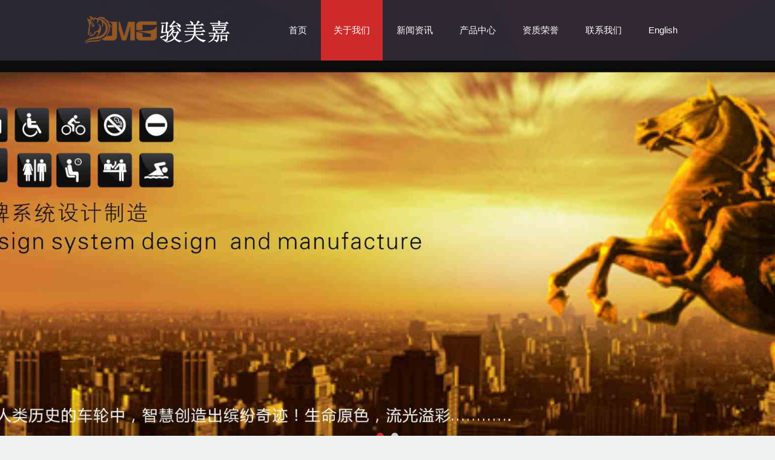

--- FILE ---
content_type: text/html
request_url: http://www.szjmega.com/gsjj.asp?id=3
body_size: 5973
content:



<!DOCTYPE html>
<head id="Head">
<meta http-equiv="Content-Type" content="text/html; charset=gb2312"/>
<title>关于我们_深圳市骏美嘉标识有限公司

</title>
<meta name="keywords" content="关于我们_深圳市骏美嘉标识有限公司
" />
<meta name="description" content="关于我们_深圳市骏美嘉标识有限公司" />
<script type="text/javascript">var allpane = 'headerAreaA|mainArea|footerAreaA|bottomAreaA|fixed-left|fixed-right|popup-area';</script>
<meta http-equiv="PAGE-ENTER" content="RevealTrans(Duration=0,Transition=1)"/>
<link id="qhddefaultcontent523_css" rel="stylesheet" type="text/css" href="skin/css/qhdcontent.css"/>
<link id="_Portals__default_Skins_Jewelry2_Html_css_content_css" rel="stylesheet" type="text/css" href="skin/css/content.css"/>
<link id="_Portals__default_Skins_Jewelry2_Html_css_menu_css" rel="stylesheet" type="text/css" href="skin/css/menu.css"/>
<link id="_Portals__default_Skins_Jewelry2_Html_css_jquery_fancybox_1_3_4_css" rel="stylesheet" type="text/css" href="skin/css/jquery.fancybox-1.3.4.css"/>
<link id="_Portals__default_Skins_Jewelry2_Html_css_pgwslideshow_css" rel="stylesheet" type="text/css" href="skin/css/pgwslideshow.css"/>
<link id="_Portals__default_Skins_Jewelry2_Html_css_animate_min_css" rel="stylesheet" type="text/css" href="skin/css/animate.min.css"/>
<link id="_Portals__default_Skins_Jewelry2_Html_css_style_css" rel="stylesheet" type="text/css" href="skin/css/style.css"/>
<style>html{background-image:url(skin/img/bg-rep-04.png);}</style>
<!--[if lt IE 9]>
 <script src="skin/js/html5.js"></script>
<![endif]--><!--[if IE 6]>
 <script type="text/javascript" src="skin/js/ie7.js"></script>
 <script type="text/javascript" src="skin/js/dd_belatedpng.js"></script> 
 <script type="text/javascript">
  DD_belatedPNG.fix('.top img, .footer img, .bottom img, .form-btn, .module-icon-default');
 </script>
<![endif]-->
<meta charset="gb2312">
<meta content="width=device-width, initial-scale=1.0, user-scalable=no" name="viewport">
</head>

<body class="font-zh-CN" style="background:url(skin/img/bg-img-04.jpg) top center fixed;">
<script src="skin/js/a1portalcore.js" type="text/javascript"></script>
<script src="skin/js/a1portal.js"></script>
<script src="skin/js/jquery-1.7.2.min.js"></script>
<script src="skin/js/superfish.js"></script>
<script src="skin/js/jquery.caroufredsel.js"></script>
<script src="skin/js/jquery.touchswipe.min.js"></script>
<script src="skin/js/jquery.tools.min.js"></script>
<script src="skin/js/jquery.fancybox-1.3.4.pack.js"></script>
<script src="skin/js/pgwslideshow.min.js"></script>
<script src="skin/js/jquery.fixed.js"></script>
<script src="skin/js/cloud-zoom.1.0.2.min.js"></script>
<script src="skin/js/device.min.js"></script>
<script src="skin/js/html5media-1.2.js"></script>
<script src="skin/js/animate.min.js"></script>
<script src="skin/js/custom.js"></script>

<div id="wrapper" class="home-page"> 
<header class="top header-v1 desktops-section default-top">   
<div class="top-main">
<div class="page-width clearfix">
<div class="logo" skinobjectzone="HtmlLogo_385"><a href="index.asp"><img src="skin/img/07d7ba5b-5b1b-45ce-baa5-d02da1d2db5a_0_70.png" alt="深圳市骏美嘉标识有限公司

"/></a></div>
 
<div class="top-main-content float-right"> 
<nav class="nav">
<div class="main-nav clearfix" skinobjectzone="menu_454">
<ul class="sf-menu">

<li class=""><a class="first-level" href="index.asp" target=""><strong>首页</strong></a><i></i></li>
                  
                  <li class='current'><a class="first-level" href="gsjj.asp?id=3" target=""><strong>关于我们</strong></a><i></i>
                  <ul class="">

                <li class="" ><a class="" href="gsjj.asp?id=3" target=""><strong>关于我们</strong></a></li>

                <li class="" ><a class="" href="gsjj.asp?id=4" target=""><strong>组织机构</strong></a></li>

                <li class="" ><a class="" href="gsjj.asp?id=5" target=""><strong>技术服务</strong></a></li>

                <li class="" ><a class="" href="gsjj.asp?id=16" target=""><strong>企业文化</strong></a></li>

                <li class="" ><a class="" href="gsjj.asp?id=17" target=""><strong>企业相册</strong></a></li>

                  </ul>
                  </li>
                  
                  <li class=""><a class="first-level" href="axw_list.asp" target=""><strong>新闻资讯</strong></a><i></i>
                  <ul class="">

                  <li class=""><a class="" href="axw_list.asp?xwlb_id=11" target=""><strong>行业动态</strong></a></li>

                  <li class=""><a class="" href="axw_list.asp?xwlb_id=12" target=""><strong>公司新闻</strong></a></li>

                  <li class=""><a class="" href="axw_list.asp?xwlb_id=13" target=""><strong>标识百科</strong></a></li>

                  <li class=""><a class="" href="axw_list.asp?xwlb_id=14" target=""><strong>常见问题</strong></a></li>

                  </ul>
                  </li>
                  
                  <li class=""><a class="first-level" href="acpzs.asp" target=""><strong>产品中心</strong></a><i></i>
                  <ul class="">

                <li class=""><a class="" href="acpzs.asp?dlb_id=29" target=""><strong>标识标牌系列</strong></a></li>

                <li class=""><a class="" href="acpzs.asp?dlb_id=28" target=""><strong>金属标牌铭牌</strong></a></li>

                <li class=""><a class="" href="acpzs.asp?dlb_id=23" target=""><strong>雕刻标牌</strong></a></li>

                <li class=""><a class="" href="acpzs.asp?dlb_id=32" target=""><strong>商标logo标牌</strong></a></li>

                <li class=""><a class="" href="acpzs.asp?dlb_id=26" target=""><strong>机械设备面板</strong></a></li>

                <li class=""><a class="" href="acpzs.asp?dlb_id=27" target=""><strong>礼品奖品系列</strong></a></li>

                <li class=""><a class="" href="acpzs.asp?dlb_id=31" target=""><strong>珠宝首饰道具标牌</strong></a></li>

                <li class=""><a class="" href="acpzs.asp?dlb_id=33" target=""><strong>高端工艺礼品摆件</strong></a></li>

                  </ul>
                  </li>
                  
                  <li class=""><a class="first-level" href="ry.asp" target=""><strong>资质荣誉</strong></a><i></i>
                  <ul class="">

                <li class=""><a class="" href="ry.asp?lb_id=5" target=""><strong>企业荣誉</strong></a></li>

                  </ul>
                  </li>
                  
                  <li class=""><a class="first-level" href="gsjj.asp?id=8" target=""><strong>联系我们</strong></a><i></i></li>
                  
                  <li><a class="first-level" href="eindex.asp" target=""><strong>English</strong></a><i></i></li>

</ul>
</div>
</nav>
 </div>
</div>
</div>
 
<div class="clear"></div>
</header>
 
<div class="touch-top mobile-section clearfix">
<div class="touch-top-wrapper clearfix">
<div class="touch-logo" skinobjectzone="HtmlLogo_2357"><a class="" href="index.asp"><img src="skin/img/07d7ba5b-5b1b-45ce-baa5-d02da1d2db5a_0_70.png" alt="深圳市骏美嘉标识有限公司

"/></a></div>
 
<div class="touch-navigation">
<div class="touch-toggle">
<ul>
<li class="touch-toggle-item-last"><a href="javascript:;" class="drawer-menu" data-drawer="drawer-section-menu"><i class="touch-icon-menu"></i><span>导航</span></a></li>
</ul>
</div>
</div>
 </div>
 
<div class="touch-toggle-content touch-top-home">
<div class="drawer-section drawer-section-menu">
<div class="touch-menu" skinobjectzone="menu_2803">
<ul>
            <li><a href="index.asp"><span>首页</span></a></li>
            
            <li><a href="javascript:;"><span>关于我们</span><i class="touch-arrow-down"></i></a>
            <ul>

            <li><a href="gsjj.asp?id=3"><span>关于我们</span></a></li>

            <li><a href="gsjj.asp?id=4"><span>组织机构</span></a></li>

            <li><a href="gsjj.asp?id=5"><span>技术服务</span></a></li>

            <li><a href="gsjj.asp?id=16"><span>企业文化</span></a></li>

            <li><a href="gsjj.asp?id=17"><span>企业相册</span></a></li>

            </ul>
            </li>
            
            <li><a href="javascript:;"><span>新闻资讯</span><i class="touch-arrow-down"></i></a>
            <ul>

            <li><a href="axw_list.asp?xwlb_id=11"><span>行业动态</span></a></li>

            <li><a href="axw_list.asp?xwlb_id=12"><span>公司新闻</span></a></li>

            <li><a href="axw_list.asp?xwlb_id=13"><span>标识百科</span></a></li>

            <li><a href="axw_list.asp?xwlb_id=14"><span>常见问题</span></a></li>

            </ul>
            </li>
            
            <li><a href="javascript:;"><span>产品中心</span><i class="touch-arrow-down"></i></a>
            <ul>

            <li><a href="acpzs.asp?dlb_id=29"><span>标识标牌系列</span></a></li>

            <li><a href="acpzs.asp?dlb_id=28"><span>金属标牌铭牌</span></a></li>

            <li><a href="acpzs.asp?dlb_id=23"><span>雕刻标牌</span></a></li>

            <li><a href="acpzs.asp?dlb_id=32"><span>商标logo标牌</span></a></li>

            <li><a href="acpzs.asp?dlb_id=26"><span>机械设备面板</span></a></li>

            <li><a href="acpzs.asp?dlb_id=27"><span>礼品奖品系列</span></a></li>

            <li><a href="acpzs.asp?dlb_id=31"><span>珠宝首饰道具标牌</span></a></li>

            <li><a href="acpzs.asp?dlb_id=33"><span>高端工艺礼品摆件</span></a></li>

            </ul>
            </li>
            
            <li><a href="javascript:;"><span>资质荣誉</span><i class="touch-arrow-down"></i></a>
            <ul>

            <li><a href="ry.asp?lb_id=5"><span>企业荣誉</span></a></li>


            </ul>
            </li>
          
            <li><a href="gsjj.asp?id=8"><span>联系我们</span></a></li>
            
            <li><a href="eindex.asp"><span>English</span></a></li>

</ul>
</li>
</ul>
</div>
</div>
<script type="text/javascript">
    $(document).ready(function(){
     
     $(".touch-toggle a").click(function(event){
      var className = $(this).attr("data-drawer");
      
      if( $("."+className).css('display') == 'none' ){      
       $("."+className).slideDown().siblings(".drawer-section").slideUp();
      }else{
       $(".drawer-section").slideUp(); 
      }
      event.stopPropagation();
     });
     
     /*$(document).click(function(){
      $(".drawer-section").slideUp();     
     })*/
     
     $('.touch-menu a').click(function(){     
      if( $(this).next().is('ul') ){
       if( $(this).next('ul').css('display') == 'none' ){
        $(this).next('ul').slideDown();
        $(this).find('i').attr("class","touch-arrow-up");     
       }else{
        $(this).next('ul').slideUp();
        $(this).next('ul').find('ul').slideUp();
        $(this).find('i').attr("class","touch-arrow-down");
       }   
      }
     });
    });
</script></div>
 </div>
   
<div id="a1portalSkin_headerAreaA" class="header"> <a name="27230" id="27230"></a>
<div class="module-default">
<div class="module-inner">
<div id="a1portalSkin_ctr4770247702_mainArea" class="module-content">  
<div class="slideshow carousel clearfix" style="height:650px; overflow:hidden;">
<div id="carousel-47702"> 

<div class="carousel-item">
<div class="carousel-img"><a href="#" target=""><img src="tp/2020092223170224354.jpg" height="650" alt="1"/></a></div>
</div>

<div class="carousel-item">
<div class="carousel-img"><a href="#" target=""><img src="tp/2020092314142368257.jpg" height="650" alt="2"/></a></div>
</div>

</div>
<div class="carousel-btn carousel-btn-fixed" id="carousel-page-47702"></div>
</div>
<script type="text/javascript">
 
 $(window).bind("load resize",function(){
  $("#carousel-47702").carouFredSel({
   width       : '100%',
   items  : { visible : 1 },
   auto     : { pauseOnHover: true, timeoutDuration:5000 },
   swipe     : { onTouch:true, onMouse:true },
   pagination  : "#carousel-page-47702"
   //prev   : { button:"#carousel-prev-47702"},
   //next   : { button:"#carousel-next-47702"},
   //scroll   : { fx : "crossfade" }
  });
 });
</script>  
</div>
</div>
</div>
</div>
  
<section class="main">
<section class="full-page-title-wrap clearfix" skinobjectzone="menu_3437">
<div class="full-page-title"><i class="mark-left"></i>
<h2>关于公司</h2>
<i class="mark-right"></i></div>
</section>
 
<section class="full-page-menu" skinobjectzone="menu_3512">
<div class="full-page-menu-content">
<div class="page-width">
<ul class="clearfix">

		  <li class='current'><a href='gsjj.asp?id=3' title='关于我们'>关于我们</a></li>

		  <li class=' '><a href='gsjj.asp?id=4' title='组织机构'>组织机构</a></li>

		  <li class=' '><a href='gsjj.asp?id=5' title='技术服务'>技术服务</a></li>

		  <li class=' '><a href='gsjj.asp?id=16' title='企业文化'>企业文化</a></li>

		  <li class=' '><a href='gsjj.asp?id=17' title='企业相册'>企业相册</a></li>
 
</ul>
 </div>
</div>
</section>
 
<div class="page-width clearfix"> 
<div class="full-page-content">
<div id="a1portalSkin_mainArea" class="full-page-content-wrapper"> <a name="11857" id="11857"></a>
<div class="module-default">
<div class="module-inner">
<div id="a1portalSkin_ctr4772747727_mainArea" class="module-content"> 
<div class="qhd-content"> 
<p class="MsoNormal" align="center" style="text-align:center;">
	<span>深圳市骏美嘉标识有限公司是一家专业标牌、工艺制品、标识系统设计、制作为一体的专业综合性公司。</span> 
</p>
<p class="MsoNormal">
	公司从事地产项目标识、商业区域标识、校园文化标识、办公楼宇标识、旅游景区标识、城市环境标识、医院系统标识、工业园区标识、酒店会所标识、展览展示工程、户内外招牌等系统工程设计制作。<span></span> 
</p>
<p class="MsoNormal" style="text-indent:21.75pt;">
	专业各类工艺制品、 不锈钢、铜、铝、钛金、合金标识标牌<span>, </span>机电、机械设备面板、金属铭牌、压铸标牌、奖牌、经销牌、授权牌等设计制作。<span></span> 
</p>
<p class="MsoNormal" style="text-indent:21.0pt;">
	骏美嘉以“专业专注、力创经典”为理念，以“精益求精、突破极限”为精神基础，以“诚信经营，服务客户<span>”</span>为宗旨。<span></span> 
</p>
<p class="MsoNormal" style="text-indent:21.75pt;">
	骏美嘉不段在发展中求发展、乐于专研、虚心学习、不断探索、迈着前进的步伐而努力，在各行业领域中树立良好口碑，提升社会价值和骏美嘉品牌。<span></span> 
</p>
<p class="MsoNormal" style="text-indent:21.75pt;">
	共创佳绩、共创辉煌！
</p>
<p>
	<br />
</p>
</div>
 </div>
</div>
</div>
</div>
</div>
 </div>
</section>
  
<footer class="footer">
<div class="footer-main">
<div id="a1portalSkin_footerAreaA" class="page-width clearfix"> <a name="12471" id="12471"></a>
<div class="module-default">
<div class="module-inner">
<div id="a1portalSkin_ctr4772547725_mainArea" class="module-content"> 
<div class="qhd-module">
<div class="column">
<div class="col-3-1">
<div id="a1portalSkin_ctr4772547725_Column2C33A67_QHDCPM47725M1" class="qhd_column_contain"> <a name="12472" id="12472"></a>
<div class="module-default">
<div class="module-inner">
<div id="a1portalSkin_ctr4772547725_Column2C33A67_ctr4770947709_mainArea" class="module-content"> 
<div class="qhd-content">
<p style="text-align: center;"> <img alt="官方微信" src="skin/img/weixin.png" style="width: 150px; height: 150px;"/></p>
</div>
 </div>
</div>
</div>
</div>
</div>
<div class="col-3-2 last">
<div id="a1portalSkin_ctr4772547725_Column2C33A67_QHDCPM47725M2" class="qhd_column_contain"> <a name="12473" id="12473"></a>
<div class="module-default">
<div class="module-inner">
<div id="a1portalSkin_ctr4772547725_Column2C33A67_ctr4770747707_mainArea" class="module-content"> 
<div class="qhd-module">
<div class="column">
<div class="col-4-1">
<div id="a1portalSkin_ctr4772547725_Column2C33A67_ctr4770747707_Column4C25A25A25A25_QHDCPM47707M1" class="qhd_column_contain"> <a name="12474" id="12474"></a>
<div class="module-default">
<div class="module-inner">
<div class="module-title module-title-default clearfix">
<div class="module-title-content clearfix">
<h3 style="" class="">关于我们</h3>
</div>
</div>
<div id="a1portalSkin_ctr4772547725_Column2C33A67_ctr4770747707_Column4C25A25A25A25_ctr4771047710_mainArea" class="module-content">  
<div class="link link-block">
<ul>

<li><a href="gsjj.asp?id=3" target="_blank"><span>关于我们</span></a></li>

<li><a href="gsjj.asp?id=4" target="_blank"><span>组织机构</span></a></li>

<li><a href="gsjj.asp?id=5" target="_blank"><span>技术服务</span></a></li>

<li><a href="gsjj.asp?id=16" target="_blank"><span>企业文化</span></a></li>

<li><a href="gsjj.asp?id=17" target="_blank"><span>企业相册</span></a></li>

</ul>
</div>
  </div>
</div>
</div>
</div>
</div>
<div class="col-4-1">
<div id="a1portalSkin_ctr4772547725_Column2C33A67_ctr4770747707_Column4C25A25A25A25_QHDCPM47707M2" class="qhd_column_contain"> <a name="12475" id="12475"></a>
<div class="module-default">
<div class="module-inner">
<div class="module-title module-title-default clearfix">
<div class="module-title-content clearfix">
<h3 style="" class="">产品展示</h3>
</div>
</div>
<div id="a1portalSkin_ctr4772547725_Column2C33A67_ctr4770747707_Column4C25A25A25A25_ctr4771147711_mainArea" class="module-content">  
<div class="link link-block">
<ul>

<li><a href="acpzs.asp?dlb_id=29" target="_blank"><span>标识标牌系列</span></a></li>

<li><a href="acpzs.asp?dlb_id=28" target="_blank"><span>金属标牌铭牌</span></a></li>

<li><a href="acpzs.asp?dlb_id=23" target="_blank"><span>雕刻标牌</span></a></li>

<li><a href="acpzs.asp?dlb_id=32" target="_blank"><span>商标logo标牌</span></a></li>

<li><a href="acpzs.asp?dlb_id=26" target="_blank"><span>机械设备面板</span></a></li>

</ul>
</div>
  </div>
</div>
</div>
</div>
</div>
<div class="col-4-1">
<div id="a1portalSkin_ctr4772547725_Column2C33A67_ctr4770747707_Column4C25A25A25A25_QHDCPM47707M3" class="qhd_column_contain"> <a name="12476" id="12476"></a>
<div class="module-default">
<div class="module-inner">
<div class="module-title module-title-default clearfix">
<div class="module-title-content clearfix">
<h3 style="" class="">新闻中心</h3>
</div>
</div>
<div id="a1portalSkin_ctr4772547725_Column2C33A67_ctr4770747707_Column4C25A25A25A25_ctr4771247712_mainArea" class="module-content">  
<div class="link link-block">
<ul>

<li><a href="axw_list.asp?xwlb_id=11" target="_blank"><span>行业动态</span></a></li>

<li><a href="axw_list.asp?xwlb_id=12" target="_blank"><span>公司新闻</span></a></li>

<li><a href="axw_list.asp?xwlb_id=13" target="_blank"><span>标识百科</span></a></li>

<li><a href="axw_list.asp?xwlb_id=14" target="_blank"><span>常见问题</span></a></li>

</ul>
</div>
  </div>
</div>
</div>
</div>
</div>
<div class="col-4-1 last">
<div id="a1portalSkin_ctr4772547725_Column2C33A67_ctr4770747707_Column4C25A25A25A25_QHDCPM47707M4" class="qhd_column_contain"> <a name="12477" id="12477"></a>
<div class="module-default">
<div class="module-inner">
<div class="module-title module-title-default clearfix">
<div class="module-title-content clearfix">
<h3 style="" class="">资质荣誉</h3>
</div>
</div>
<div id="a1portalSkin_ctr4772547725_Column2C33A67_ctr4770747707_Column4C25A25A25A25_ctr4771347713_mainArea" class="module-content">  
<div class="link link-block">
<ul>

<li><a href="ry.asp?lb_id=5" target="_blank"><span>企业荣誉</span></a></li>

</ul>
</div>
  </div>
</div>
</div>
</div>
</div>
</div>
</div>
 </div>
</div>
</div>
</div>
</div>
</div>
</div>
 </div>
</div>
<div class="module-divider"></div>
</div>
 <a name="12478" id="12478"></a>
<div class="module-default">
<div class="module-inner">
<div id="a1portalSkin_ctr4772647726_mainArea" class="module-content"> 
<div class="qhd-module">
<div class="column">
<div class="col-5-3">
<div id="a1portalSkin_ctr4772647726_Column2C60A40_QHDCPM47726M1" class="qhd_column_contain"> <a name="12479" id="12479"></a>
<div class="module-default module-no-margin">
<div class="module-inner">
<div id="a1portalSkin_ctr4772647726_Column2C60A40_ctr4771447714_mainArea" class="module-content"> 
<div class="qhd-content">
<p>深圳市骏美嘉标识有限公司 Shenzhen junmega Sign Co.,Ltd. &copy;版权所有</p>
</div>
 </div>
</div>
</div>
</div>
</div>
<div class="col-5-2 last">
<div id="a1portalSkin_ctr4772647726_Column2C60A40_QHDCPM47726M2" class="qhd_column_contain"> <a name="12480" id="12480"></a>
<div class="module-default module-no-margin">
<div class="module-inner">
<div id="a1portalSkin_ctr4772647726_Column2C60A40_ctr4771547715_mainArea" class="module-content"> 
<div class="qhd-content">
<p style="text-align: right;"><A href="https://beian.miit.gov.cn" target=_blank> 粤ICP备13069124号</A>&nbsp;技术支持:<a href="http://www.chuge8.com" target="_blank" >出格</a></p>
</div>
 </div>
</div>
</div>
</div>
</div>
</div>
</div>
 </div>
</div>
</div>
</div>
</div>
</footer>
  
<section class="bottom">
<div id="a1portalSkin_bottomAreaA" class="QHDEmptyArea page-width clearfix"></div>
</section>
</div>
  
  
<div class="gotop-wrapper"><a href="javascript:;" class="fixed-gotop gotop"></a></div>
</body>
</html>

--- FILE ---
content_type: text/css
request_url: http://www.szjmega.com/skin/css/qhdcontent.css
body_size: 5513
content:
/* ------------------------------------------------------------------------------------------------
 *
 * 1銆乽pdate:澧炲姞浜嗘ā鍧楃殑澶氬垪甯冨眬 qhd-module - 2013-02-28
 *
 * 2銆乽pdate:澧炲姞浜哹utton瀵笽E6鐨勬敮鎸�(gif) 2013-03-04
 *
------------------------------------------------------------------------------------------------*/

/*-------------------------------------
   Content typography
-------------------------------------*/
.qhd-content h1, .qhd-content h2, .qhd-content h3, .qhd-content h4, .qhd-content h5, .qhd-content h6 {
	font-weight:bold;
}
.qhd-content h1 {
	font-size: 34px;
	line-height:1.3em;
	margin-bottom:5px;
}
.qhd-content h2 {
	font-size: 30px;
	line-height:1.2em;
	margin-bottom:10px;
}
.qhd-content h3 {
	font-size: 26px;
	line-height:1.6em;
	margin-bottom:10px;
}
.qhd-content h4 {
	font-size: 22px;
	line-height:1.25em;
	margin-bottom:15px;
}
.qhd-content h5 {
	font-size: 18px;
	line-height:1.6em;
	margin-bottom:10px;
}
.qhd-content h6 {
	font-size: 14px;
	line-height:1.5em;
	margin-bottom:10px;
}
.qhd-content p {
	line-height:160%;
	margin-bottom:15px;
}
.qhd-content blockquote {
	background:url("../img/quote.png") no-repeat 0 top;
	display:block;
	font-family: Georgia, "Times New Roman", Times, serif;
	padding:10px 20px 10px 45px;
	color:#666;
	line-height:160%;
	margin-bottom:15px;
} /* 寮曠敤 */
.qhd-content blockquote em {
	color:#999;
	text-align:right;
	display:block;
}
.dropcap {
	float:left;
	padding:10px 10px 5px 0;
	font-weight:bold;
}  /* 棣栧瓧涓嬫矇 */
.qhd-content hr {
	border:1px solid #ddd;
	border-width:0 0 1px 0;
	height:1px;
	font-size:0;
	margin:25px 0;
*margin:18px 0;
	clear:both;
}
.qhd-content .br {
	font-size: 0;
}
/* typo */
.qhd-content .typo:before, .qhd-content .typo:after {
	content:".";
	display:block;
	height:0;
	visibility:hidden;
}
.qhd-content .typo:after {
	clear:both;
}
.qhd-content .typo {
#zoom:1;
}
.qhd-content .typo .typo_text {
	overflow:hidden;
#zoom:1;
}
.qhd-content .typo .typo_img {
	float:left;
	margin-right:20px;
	margin-bottom:12px;
}
.qhd-content .typo .typo_img img {
	display:block;
}
.qhd-content .typo .imgtoright {
	float:right;
	margin-left:20px;
	margin-right:0;
}
/*-------------------------------------
   List
-------------------------------------*/
.qhd-content li ul, .qhd-content li ol {
	margin: 0;
}
.qhd-content ul, .qhd-content ol {
	margin: 0 0 15px 0;
	padding-left:1.5em;
	line-height:180%;
}
.qhd-content ul {
	list-style-type:disc;
}
.qhd-content ul.square {
	list-style:square;
}
.qhd-content ul.circle {
	list-style:circle;
}
.qhd-content ol {
	list-style-type:decimal;
	padding-left:2.2em;
}
.qhd-content dl {
	margin: 0 0 1.5em 0;
}
.qhd-content dl dt {
	font-weight: bold;
}
.qhd-content dd {
	margin-left: 1.5em;
}
/*------------No Icon List --------------*/
.qhd-content ul.noicon {
	padding:0;
	margin:0;
	line-height:180%;
}
.qhd-content ul.noicon li {
	list-style:none;
	padding:2px 0 2px;
	_height:100%;
}
/*------------Icon List--------------*/
.qhd-content ul.iconlist {
	padding-left:0;
	line-height:180%;
}
.qhd-content ul.iconlist li {
	list-style:none;
	background-repeat:no-repeat;
	background-position:0 3px;
	padding:2px 0 2px 20px;
	_height:100%;
}
.qhd-content ul.iconlist-download li, .qhd-content ul.iconlist li.iconlist-download {
	background-image: url("../img/download.gif");
}
.qhd-content ul.iconlist-arrow li, .qhd-content ul.iconlist li.iconlist-arrow {
	background-image: url("../img/arrow.gif");
}
.qhd-content ul.iconlist-check li, .qhd-content ul.iconlist li.iconlist-check {
	background-image: url("../img/check.gif");
}
.qhd-content ul.iconlist-favicon li, .qhd-content ul.iconlist li.iconlist-favicon {
	background-image: url("../img/favicon.gif");
}
.qhd-content ul.iconlist-del li, .qhd-content ul.iconlist li.iconlist-del {
	background-image: url("../img/del.gif");
}
.qhd-content ul.iconlist-light li, .qhd-content ul.iconlist li.iconlist-light {
	background-image: url("../img/light.gif");
}
.qhd-content ul.iconlist-pen li, .qhd-content ul.iconlist li.iconlist-pen {
	background-image: url("../img/pen.gif");
}
.qhd-content ul.iconlist-dot li, .qhd-content ul.iconlist li.iconlist-dot {
	background-image: url("../img/dot.gif");
}
.qhd-content ul.iconlist-delta li, .qhd-content ul.iconlist li.iconlist-delta {
	background-image: url("../img/delta.gif");
}
.qhd-content ul.iconlist-time li, .qhd-content ul.iconlist li.iconlist-time {
	background-image: url("../img/time.png");
}
/*-------------------------------------
   Columns - qhd-content & qhd-module
-------------------------------------*/
.qhd-content .column:after, .qhd-module .column:after {
	clear: both;
	content: ".";
	display: block;
	font-size: 0;
	height: 0;
	line-height: 0;
	min-height: 0;
	visibility: hidden;
*zoom:1;
}
.qhd-content .column, .qhd-module .column {
	width:100%;
}
.qhd-content .column .col-2-1, .qhd-content .column .col-3-1, .qhd-content .column .col-4-1, .qhd-content .column .col-4-2, .qhd-content .column .col-5-1, .qhd-content .column .col-3-2, .qhd-content .column .col-4-3, .qhd-content .column .col-5-2, .qhd-content .column .col-5-3, .qhd-content .column .col-5-4, .qhd-module .column .col-2-1, .qhd-module .column .col-3-1, .qhd-module .column .col-4-1, .qhd-module .column .col-4-2, .qhd-module .column .col-5-1, .qhd-module .column .col-3-2, .qhd-module .column .col-4-3, .qhd-module .column .col-5-2, .qhd-module .column .col-5-3, .qhd-module .column .col-5-4 {
	float:left;
	min-height:1px;
	height:auto !important;
	_height:1px;
}
/* default marg-per3 margin right 3% */
.qhd-content .column .col-2-1, .qhd-module .column .col-2-1 {
	width: 48.5%;
	margin-right:3%;
}
.qhd-content .column .col-3-1, .qhd-module .column .col-3-1 {
	width: 31.3333%;
	margin-right:3%;
}
.qhd-content .column .col-4-1, .qhd-module .column .col-4-1 {
	width: 22.75%;
	margin-right:3%;
}
.qhd-content .column .col-5-1, .qhd-module .column .col-5-1 {
	width: 17.6%;
	margin-right:3%;
}
.qhd-content .column .col-3-2, .qhd-module .column .col-3-2 {
	width: 65.6666%;
	margin-right:3%;
}
.qhd-content .column .col-4-2, .qhd-module .column .col-4-2 {
	width: 48.5%;
	margin-right:3%;
}
.qhd-content .column .col-4-3, .qhd-module .column .col-4-3 {
	width: 74.25%;
	margin-right:3%;
}
.qhd-content .column .col-5-2, .qhd-module .column .col-5-2 {
	width: 38.2%;
	margin-right:3%;
}
.qhd-content .column .col-5-3, .qhd-module .column .col-5-3 {
	width: 58.8%;
	margin-right:3%;
}
.qhd-content .column .col-5-4, .qhd-module .column .col-5-4 {
	width: 79.4%;
	margin-right:3%;
}
/*margin right 0%*/
.qhd-content .marg-per0 > .col-2-1, .qhd-module .marg-per0 > .col-2-1 {
	width: 50%;
	margin-right:0;
}
.qhd-content .marg-per0 > .col-3-1, .qhd-module .marg-per0 > .col-3-1 {
	width: 33.3333%;
	margin-right:0;
}
.qhd-content .marg-per0 > .col-4-1, .qhd-module .marg-per0 > .col-4-1 {
	width: 25%;
	margin-right:0;
}
.qhd-content .marg-per0 > .col-5-1, .qhd-module .marg-per0 > .col-5-1 {
	width: 20%;
	margin-right:0;
}
.qhd-content .marg-per0 > .col-3-2, .qhd-module .marg-per0 > .col-3-2 {
	width: 66.6666%;
	margin-right:0;
}
.qhd-content .marg-per0 > .col-4-2, .qhd-module .marg-per0 > .col-4-2 {
	width: 50%;
	margin-right:0;
}
.qhd-content .marg-per0 > .col-4-3, .qhd-module .marg-per0 > .col-4-3 {
	width: 75%;
	margin-right:0;
}
.qhd-content .marg-per0 > .col-5-2, .qhd-module .marg-per0 > .col-5-2 {
	width: 40%;
	margin-right:0;
}
.qhd-content .marg-per0 > .col-5-3, .qhd-module .marg-per0 > .col-5-3 {
	width: 60%;
	margin-right:0;
}
.qhd-content .marg-per0 > .col-5-4, .qhd-module .marg-per0 > .col-5-4 {
	width: 80%;
	margin-right:0;
}
/*margin right 2%*/
.qhd-content .marg-per2 > .col-2-1, .qhd-module .marg-per2 > .col-2-1 {
	width: 49%;
	margin-right:2%;
}
.qhd-content .marg-per2 > .col-3-1, .qhd-module .marg-per2 > .col-3-1 {
	width: 32%;
	margin-right:2%;
}
.qhd-content .marg-per2 > .col-4-1, .qhd-module .marg-per2 > .col-4-1 {
	width: 23.5%;

	margin-right:2%;
}
.qhd-content .marg-per2 > .col-5-1, .qhd-module .marg-per2 > .col-5-1 {
	width: 18.4%;
	margin-right:2%;
}
.qhd-content .marg-per2 > .col-3-2, .qhd-module .marg-per2 > .col-3-2 {
	width: 66%;
	margin-right:2%;
}
.qhd-content .marg-per2 > .col-4-2, .qhd-module .marg-per2 > .col-4-2 {
	width: 49%;
	margin-right:2%;
}
.qhd-content .marg-per2 > .col-4-3, .qhd-module .marg-per2 > .col-4-3 {
	width: 74.5%;
	margin-right:2%;
}
.qhd-content .marg-per2 > .col-5-2, .qhd-module .marg-per2 > .col-5-2 {
	width: 38.8%;
	margin-right:2%;
}
.qhd-content .marg-per2 > .col-5-3, .qhd-module .marg-per2 > .col-5-3 {
	width: 59.2%;
	margin-right:2%;
}
.qhd-content .marg-per2 > .col-5-4, .qhd-module .marg-per2 > .col-5-4 {
	width: 79.6%;
	margin-right:2%;
}
/*margin right 4%*/
.qhd-content .marg-per4 > .col-2-1, .qhd-module .marg-per4 > .col-2-1 {
	width: 48%;
	margin-right:4%;
}
.qhd-content .marg-per4 > .col-3-1, .qhd-module .marg-per4 > .col-3-1 {
	width: 30.6667%;
	margin-right:4%;
}
.qhd-content .marg-per4 > .col-4-1, .qhd-module .marg-per4 > .col-4-1 {
	width: 22%;
	margin-right:4%;
}
.qhd-content .marg-per4 > .col-5-1, .qhd-module .marg-per4 > .col-5-1 {
	width: 16.8%;
	margin-right:4%;
}
.qhd-content .marg-per4 > .col-3-2, .qhd-module .marg-per4 > .col-3-2 {
	width: 65.3333%;
	margin-right:4%;
}
.qhd-content .marg-per4 > .col-4-2, .qhd-module .marg-per4 > .col-4-2 {
	width: 48%;
	margin-right:4%;
}
.qhd-content .marg-per4 > .col-4-3, .qhd-module .marg-per4 > .col-4-3 {
	width: 74%;
	margin-right:4%;
}
.qhd-content .marg-per4 > .col-5-2, .qhd-module .marg-per4 > .col-5-2 {
	width: 37.6%;
	margin-right:4%;
}
.qhd-content .marg-per4 > .col-5-3, .qhd-module .marg-per4 > .col-5-3 {
	width: 58.4%;
	margin-right:4%;
}
.qhd-content .marg-per4 > .col-5-4, .qhd-module .marg-per4 > .col-5-4 {
	width: 79.2%;
	margin-right:4%;
}
/*margin right 5%*/
.qhd-content .marg-per5 > .col-2-1, .qhd-module .marg-per5 > .col-2-1 {
	width: 47.5%;
	margin-right:5%;
}
.qhd-content .marg-per5 > .col-3-1, .qhd-module .marg-per5 > .col-3-1 {
	width: 30%;
	margin-right:5%;
}
.qhd-content .marg-per5 > .col-4-1, .qhd-module .marg-per5 > .col-4-1 {
	width: 21.25%;
	margin-right:5%;
}
.qhd-content .marg-per5 > .col-5-1, .qhd-module .marg-per5 > .col-5-1 {
	width: 16%;
	margin-right:5%;
}
.qhd-content .marg-per5 > .col-3-2, .qhd-module .marg-per5 > .col-3-2 {
	width: 65%;
	margin-right:5%;
}
.qhd-content .marg-per5 > .col-4-2, .qhd-module .marg-per5 > .col-4-2 {
	width: 47.5%;
	margin-right:5%;
}
.qhd-content .marg-per5 > .col-4-3, .qhd-module .marg-per5 > .col-4-3 {
	width: 73.75%;
	margin-right:5%;
}
.qhd-content .marg-per5 > .col-5-2, .qhd-module .marg-per5 > .col-5-2 {
	width: 37%;
	margin-right:5%;
}
.qhd-content .marg-per5 > .col-5-3, .qhd-module .marg-per5 > .col-5-3 {
	width: 58%;
	margin-right:5%;
}
.qhd-content .marg-per5 > .col-5-4, .qhd-module .marg-per5 > .col-5-4 {
	width: 79%;
	margin-right:5%;
}
.qhd-content .column .last, .qhd-module .column .last {
	margin-right:0;
*float:right;
*clear:right;
}
/*-------------------------------------
   2. table
-------------------------------------*/
.table {
	border-collapse: collapse;
	border-spacing: 0;
	overflow:hidden;
	width:100%;
	margin-bottom:15px;
}
.table th {
	font-weight:bold;
}
.table th, .table td {
	border-top: 1px solid #DDDDDD;
	line-height: 18px;
	padding: 8px;
	/*text-align: left;*/
    vertical-align: top;
}
.table colgroup + thead tr:first-child th, .table colgroup + thead tr:first-child td, .table thead:first-child tr:first-child th, .table thead:first-child tr:first-child td {
	border-top: 0 none;
}
.table thead tr th, .table thead tr td {
*border-top: 0 none;
}
.table-striped tbody tr:nth-child(2n+1) td, .table-striped tbody tr:nth-child(2n+1) th {
	background-color: #F9F9F9;
}
.table th {
	background:#EBEBEB;
}
.table-bordered {
	-moz-border-colors: none;
	border-collapse: separate;
	border-color: #DDDDDD #DDDDDD #DDDDDD;
	border-style: solid solid solid none;
	border-width: 1px 1px 1px 0;
}
.table-bordered th, .table-bordered td {
	border-left: 1px solid #DDDDDD;
}
.table-row thead th {
	background:#ebebeb;
}
.table-row tbody th {
	background:#f5f5f5;
}
.table-col {
	border-top-width:0;
}
.table-col tbody th {
	background:#ebebeb;
}
/*-------------------------------------
   3. style box
-------------------------------------*/
.qhd-content .box_gray, .qhd-content .box_yellow, .box_green, .qhd-content .box_blue, .box_red, .qhd-content .box_purple {
	border-radius:4px;
	margin: 0 0 30px;
	padding-top:1px;
	background:#F7F7F7;
}
.qhd-content .box_content {
	padding:10px 15px;
	border-radius:4px;
	_height:100%;
}
.qhd-content .box_gray {
	border:1px solid #D4D4D4;
}
.qhd-content .box_gray .box_content {
	background-color:#F8F8F8;
}
.qhd-content .box_yellow {
	border:1px solid #FFE778;
}
.qhd-content .box_yellow .box_content {
	background-color:#FFF4C0;
}
.qhd-content .box_green {
	border:1px solid #bbe7a0;
}
.qhd-content .box_green .box_content {
	background-color:#e0ffcd;
}
.qhd-content .box_blue {
	border:1px solid #c7e2ff;
}
.qhd-content .box_blue .box_content {
	background-color:#dfeeff;
}
.qhd-content .box_red {
	border:1px solid #fea7a7;
}
.qhd-content .box_red .box_content {
	background-color:#ffcfcf;
}
.qhd-content .box_purple {
	border:1px solid #c8c3f2;
}
.qhd-content .box_purple .box_content {
	background-color:#e5e2ff;
}
.qhd-content .box_yellow .warningbox, .qhd-content .box_green .successbox, .qhd-content .box_blue .infobox, .qhd-content .box_red .errorbox, .qhd-content .box_purple .helpbox {
	padding:10px 10px 10px 45px;
	line-height:140%;
}
.qhd-content .box_yellow .warningbox {
	background:#FFF4C0 url("../img/warning_icon.gif") no-repeat 5px 3px;
	color:#716113;
}
.qhd-content .box_green .successbox {
	background:#e0ffcd url("../img/success_icon.gif") no-repeat 5px 3px;
	color:#3a6e1a;
}
.qhd-content .box_blue .infobox {
	background:#dfeeff url("../img/info_icon.gif") no-repeat 5px 3px;
	color:#2273cb;
}
.qhd-content .box_red .errorbox {
	background:#ffcfcf url("../img/error_icon.gif") no-repeat 5px 3px;
	color:#771f1f;
}
.qhd-content .box_purple .helpbox {
	background:#e5e2ff url("../img/help_icon.gif") no-repeat 5px 3px;
	color:#3b337f;
}
/*-------------------------------------
              buttons
-------------------------------------*/
.btn-medium, button.btn-medium em, .btn-small, button.btn-small em, .btn-large, button.btn-large em {
	border:0 none;
	cursor: pointer;
	text-align: center;
	text-decoration: none;
	display:inline-block;
}
.btn-medium span, .btn-small span, .btn-large span {
	display:inline-block;
	white-space:nowrap;
}
.btn-medium, button.btn-medium em {
	font-size:14px;
	padding: 0 20px 0 0;
}
.btn-medium span {
	height:34px;
	line-height:34px;
	padding: 0 0 0 20px;
}
.btn-small, button.btn-small em {
	font-size:12px;
	padding: 0 15px 0 0;
}
.btn-small span {
	height:25px;
	line-height:23px;
	padding: 0 0 0 15px;
}
.btn-large, button.btn-large em {
	font-size:18px;
	padding: 0 25px 0 0;
}
.btn-large span {
	font-weight:bold;
	height:44px;
	line-height:44px;
	padding: 0 0 0 25px;
}
.btn-medium-norm span, .btn-small-norm span, .btn-large-norm span {
	color:#666 !important;
	text-shadow: 0 1px 0 #fff;
}
.btn-medium-main span, .btn-small-main span, .btn-large-main span {
	color: #FFFFFF !important;
	text-shadow: 0 1px 0 #AF3131;
}
.btn-medium-assist span, .btn-small-assist span, .btn-large-assist span {
	color: #A03A17 !important;
	text-shadow: 0 1px 0 #FFFFFF;
}
.btn-medium-match span, .btn-small-match span, .btn-large-match span {
	color: #FFFFFF !important;
	text-shadow: 0 1px 0 #000;
}
.btn-medium:link, .btn-medium:hover, .btn-small:link, .btn-small:hover, .btn-large:link, .btn-large:hover {
	text-decoration:none;
}
/* 鏍囧噯 */
.btn-medium-norm, button.btn-medium-norm em {
	background: url("../img/btn-medium-norm.png") no-repeat right -35px;
	_background: url("../img/btn-medium-norm.gif") no-repeat right -35px;
}
.btn-medium-norm span {
	background: url("../img/btn-medium-norm.png") no-repeat left 0;
	_background: url("../img/btn-medium-norm.gif") no-repeat left 0;
}
.btn-small-norm, button.btn-small-norm em {
	background: url("../img/btn-small-norm.png") no-repeat right -25px;
	_background: url("../img/btn-small-norm.gif") no-repeat right -25px;
}
.btn-small-norm span {
	background: url("../img/btn-small-norm.png") no-repeat left 0;
	_background: url("../img/btn-small-norm.gif") no-repeat left 0;
}
.btn-large-norm, button.btn-large-norm em {
	background: url("../img/btn-large-norm.png") no-repeat right -44px;
	_background: url("../img/btn-large-norm.gif") no-repeat right -44px;
}
.btn-large-norm span {
	background: url("../img/btn-large-norm.png") no-repeat left 0;
	_background: url("../img/btn-large-norm.gif") no-repeat left 0;
}
/* 涓昏 */
.btn-medium-main, button.btn-medium-main em {
	background: url("../img/btn-medium-main.png") no-repeat right -35px;
	_background: url("../img/btn-medium-main.gif") no-repeat right -35px;
}
.btn-medium-main span {
	background: url("../img/btn-medium-main.png") no-repeat left 0;
	_background: url("../img/btn-medium-main.gif") no-repeat left 0;
}
.btn-small-main, button.btn-small-main em {
	background: url("../img/btn-small-main.png") no-repeat right -25px;
	_background: url("../img/btn-small-main.gif") no-repeat right -25px;
}
.btn-small-main span {
	background:url("../img/btn-small-main.png") no-repeat left 0;
	_background: url("../img/btn-small-main.gif") no-repeat left 0;
}
.btn-large-main, button.btn-large-main em {
	background: url("../img/btn-large-main.png") no-repeat right -44px;
	_background: url("../img/btn-large-main.gif") no-repeat right -44px;
}
.btn-large-main span {
	background: url("../img/btn-large-main.png") no-repeat left 0;
	_background: url("../img/btn-large-main.gif") no-repeat left 0;
}
/* 杈呭姪 */
.btn-medium-assist, button.btn-medium-assist em {
	background: url("../img/btn-medium-assist.png") no-repeat right -35px;
	_background: url("../img/btn-medium-assist.gif") no-repeat right -35px;
}
.btn-medium-assist span {
	background: url("../img/btn-medium-assist.png") no-repeat left 0;
	_background: url("../img/btn-medium-assist.gif") no-repeat left 0;
}
.btn-small-assist, button.btn-small-assist em {
	background: url("../img/btn-small-assist.png") no-repeat right -25px;
	_background: url("../img/btn-small-assist.gif") no-repeat right -25px;
}
.btn-small-assist span {
	background: url("../img/btn-small-assist.png") no-repeat left 0;
	_background: url("../img/btn-small-assist.gif") no-repeat left 0;
}
.btn-large-assist, button.btn-large-assist em {
	background: url("../img/btn-large-assist.png") no-repeat right -44px;
	_background: url("../img/btn-large-assist.gif") no-repeat right -44px;
}
.btn-large-assist span {
	background: url("../img/btn-large-assist.png") no-repeat left 0;
	_background: url("../img/btn-large-assist.gif") no-repeat left 0;
}
/* 鎼厤 */
.btn-medium-match, button.btn-medium-match em {
	background: url("../img/btn-medium-match.png") no-repeat right -35px;
	_background: url("../img/btn-medium-match.gif") no-repeat right -35px;
}
.btn-medium-match span {
	background: url("../img/btn-medium-match.png") no-repeat left 0;
	_background: url("../img/btn-medium-match.gif") no-repeat left 0;
}
.btn-small-match, button.btn-small-match em {
	background: url("../img/btn-small-match.png") no-repeat right -25px;
	_background: url("../img/btn-small-match.gif") no-repeat right -25px;
}
.btn-small-match span {
	background: url("../img/btn-small-match.png") no-repeat left 0;
	_background: url("../img/btn-small-match.gif") no-repeat left 0;
}
.btn-large-match, button.btn-large-match em {
	background: url("../img/btn-large-match.png") no-repeat right -44px;
	_background: url("../img/btn-large-match.gif") no-repeat right -44px;
}
.btn-large-match span {
	background: url("../img/btn-large-match.png") no-repeat left 0;
	_background: url("../img/btn-large-match.gif") no-repeat left 0;
}
/*  btn hover  */
.btn-medium:hover, button.btn-medium:hover em {
	background-position:right -105px;
}
.btn-medium:hover span {
	background-position:left -70px;
}
.btn-small:hover, button.btn-small:hover em {
	background-position:right -75px;
}
.btn-small:hover span {
	background-position:left -50px;
}
.btn-large:hover, button.btn-large:hover em {
	background-position:right -132px;
}
.btn-large:hover span {
	background-position:left -88px;
}
/*  btn active  */
.btn-medium:active, button.btn-medium:active em {
	background-position:right -175px;
}
.btn-medium:active span {
	background-position:left -140px;
}
.btn-small:active, button.btn-small:active em {
	background-position:right -125px;
}
.btn-small:active span {
	background-position:left -100px;
}
.btn-large:active, button.btn-large:active em {
	background-position:right -220px;
}
.btn-large:active span {
	background-position:left -176px;
}
/* ============ submit button=============== */
/*html:not([lang*=""]) button.submit-btn {margin: 0 -3px;}*/
button.btn-medium, button.btn-small, button.btn-large {
	border:none;
	background:none;
	padding:0;
	margin:0;
	width:auto;
	overflow:visible;
	text-align:center;
	white-space:nowrap;
}
button.btn-medium span, button.btn-small span, button.btn-large span, button.btn-medium em, button.btn-small em, button.btn-large em {
	display:inline-block;
	margin:0;
	font-style:normal;
}
/*button.submit-btn em{font-style:normal;}*/

/* ============ icon button=============== */
.btn-medium i, .btn-small i, .btn-large i {
	display:inline-block;
*display:inline;
	zoom:1;
	float:left;
	margin-left:-2px;
	background-repeat:no-repeat;
	background-position:left center;
}
.btn-medium i {
	width:20px;
	height:34px;
}
.btn-small i {
	width:20px;
	height:22px;
}
.btn-large i {
	width:22px;
	height:42px;
}
/*-------------------------------------
              clearfix
-------------------------------------*/
.clear {
	clear:both;
	visibility:hidden;
	display: block;
	font-size: 0;
	line-height: 0;
}
.clearfix:after {
	visibility: hidden;
	display: block;
	font-size: 0;
	content: " ";
	clear: both;
	height: 0;
}
.clearfix {
*zoom:1;
}
 &^media screen and (max-width:768px) {
/* 澶氬垪 娴嬭瘯*/
	.qhd-module .column .md-col-2-1, .qhd-module .column .md-col-3-1, .qhd-module .column .md-col-4-1,  .qhd-module .column .md-col-4-2, .qhd-module .column .md-col-5-1, .qhd-module .column .md-col-3-2,  .qhd-module .column .md-col-4-3, .qhd-module .column .md-col-5-2, .qhd-module .column .md-col-5-3,  .qhd-module .column .md-col-5-4 {
	float:left;
	min-height:1px;
	height:auto !important;
	_height:1px;
}
/* default marg-per3 margin right 3% */
	.qhd-module .column .md-col-1-1 {
	width:100% !important;
}
.qhd-module .column .md-col-2-1 {
	width: 48.5% !important;
	margin-right:3% !important;
}
.qhd-module .column .md-col-3-1 {
	width: 31.3333% !important;
	margin-right:3% !important;
}
.qhd-module .column .md-col-4-1 {
	width: 22.75% !important;
	margin-right:3% !important;
}
.qhd-module .column .md-col-5-1 {
	width: 17.6% !important;
	margin-right:3% !important;
}
.qhd-module .column .md-col-3-2 {
	width: 65.6666% !important;
	margin-right:3% !important;
}
.qhd-module .column .md-col-4-2 {
	width: 48.5% !important;
	margin-right:3% !important;
}
.qhd-module .column .md-col-4-3 {
	width: 74.25% !important;
	margin-right:3% !important;
}
.qhd-module .column .md-col-5-2 {
	width: 38.2% !important;
	margin-right:3% !important;
}
.qhd-module .column .md-col-5-3 {
	width: 58.8% !important;
	margin-right:3% !important;
}
.qhd-module .column .md-col-5-4 {
	width: 79.4% !important;
	margin-right:3% !important;
}
.qhd-module .column .md-last {
	margin-right:0 !important;
*float:right;
*clear:right;
}
}
 &^media screen and (max-width:640px) {
/* 澶氬垪 娴嬭瘯*/
	.qhd-module .column .sm-col-2-1, .qhd-module .column .sm-col-3-1, .qhd-module .column .sm-col-4-1,  .qhd-module .column .sm-col-4-2, .qhd-module .column .sm-col-5-1, .qhd-module .column .sm-col-3-2,  .qhd-module .column .sm-col-4-3, .qhd-module .column .sm-col-5-2, .qhd-module .column .sm-col-5-3,  .qhd-module .column .sm-col-5-4 {
	float:left;
	min-height:1px;
	height:auto !important;
	_height:1px;
}
/* default marg-per3 margin right 3% */
	.qhd-module .column .sm-col-1-1 {
	width:100% !important;
}
.qhd-module .column .sm-col-2-1 {
	width: 48.5% !important;
	margin-right:3% !important;
}
.qhd-module .column .sm-col-3-1 {
	width: 31.3333% !important;
	margin-right:3% !important;
}
.qhd-module .column .sm-col-4-1 {
	width: 22.75% !important;
	margin-right:3% !important;
}
.qhd-module .column .sm-col-5-1 {
	width: 17.6% !important;
	margin-right:3% !important;
}
.qhd-module .column .sm-col-3-2 {
	width: 65.6666% !important;
	margin-right:3% !important;
}
.qhd-module .column .sm-col-4-2 {
	width: 48.5% !important;
	margin-right:3% !important;
}
.qhd-module .column .sm-col-4-3 {
	width: 74.25% !important;
	margin-right:3% !important;
}
.qhd-module .column .sm-col-5-2 {
	width: 38.2% !important;
	margin-right:3% !important;
}
.qhd-module .column .sm-col-5-3 {
	width: 58.8% !important;
	margin-right:3% !important;
}
.qhd-module .column .sm-col-5-4 {
	width: 79.4% !important;
	margin-right:3% !important;
}
.qhd-module .column .sm-last {
	margin-right:0 !important;
*float:right;
*clear:right;
}
}


--- FILE ---
content_type: text/css
request_url: http://www.szjmega.com/skin/css/content.css
body_size: 4886
content:
/* ------------------------------------------------------------------------------------------------
 *
 * 鏌ョ湅鏇存柊鏃ュ織.txt
 *
------------------------------------------------------------------------------------------------*/

/*-------------------------------------
   Content typography
-------------------------------------*/
.qhd-content h1, .qhd-content h2, .qhd-content h3, .qhd-content h4, .qhd-content h5, .qhd-content h6 {
	font-weight:bold;
}
.qhd-content h1 {
	font-size:34px;
	line-height:1.3em;
	margin-bottom:5px;
}
.qhd-content h2 {
	font-size:30px;
	line-height:1.2em;
	margin-bottom:10px;
}
.qhd-content h3 {
	font-size:26px;
	line-height:1.6em;
	margin-bottom:10px;
}
.qhd-content h4 {
	font-size:22px;
	line-height:1.25em;
	margin-bottom:10px;
}
.qhd-content h5 {
	font-size:18px;
	line-height:1.6em;
	margin-bottom:10px;
}
.qhd-content h6 {
	font-size:14px;
	line-height:1.5em;
	margin-bottom:10px;
}
.qhd-content p {
	line-height:160%;
	margin-bottom:15px;
}
.qhd-content blockquote {
	background:url("../img/quote.png") no-repeat 0 top;
	display:block;
	font-family: Georgia, "Times New Roman", Times, serif;
	padding:10px 20px 10px 45px;
	color:#666;
	line-height:160%;
	margin-bottom:15px;
} /* 寮曠敤 */
.qhd-content blockquote em {
	color:#999;
	text-align:right;
	display:block;
}
.dropcap {
	float:left;
	padding:10px 10px 5px 0;
	font-weight:bold;
}  /* 棣栧瓧涓嬫矇 */
.qhd-content hr {
	border:1px solid #ddd;
	border-width:0 0 1px 0;
	height:1px;
	font-size:0;
	margin:25px 0;
	clear:both;
*margin:17px 0;
}
.qhd-content .br {
	font-size: 0;
}
/* typo */
.qhd-content .typo:before, .qhd-content .typo:after {
	content:".";
	display:block;
	height:0;
	visibility:hidden;
}
.qhd-content .typo:after {
	clear:both;
}
.qhd-content .typo {
*zoom:1;
	margin-bottom:0;
}
.qhd-content .typo .typo_text {
	overflow:hidden;
#zoom:1;
}
.qhd-content .typo .typo_img {
	float:left;
	margin-right:20px;
	margin-bottom:12px;
}
.qhd-content .typo .typo_img img {
	display:block;
}
.qhd-content .typo .imgtoright {
	float:right;
	margin-right:0;
	margin-left:20px;
}
/*-------------------------------------
   List
-------------------------------------*/
.qhd-content li ul, .qhd-content li ol {
	margin: 0;
}
.qhd-content ul, .qhd-content ol {
	margin: 0 0 15px 0;
	padding-left:1.5em;
	line-height:180%;
	_margin-left:5px;
}
.qhd-content ul {
	list-style-type:disc;
}
.qhd-content ul.square {
	list-style:square;
}
.qhd-content ul.circle {
	list-style:circle;
}
.qhd-content ol {
	list-style-type:decimal;
*padding-left:1.8em;
}
.qhd-content dl {
	margin: 0 0 1.5em 0;
}
.qhd-content dl dt {
	font-weight: bold;
}
.qhd-content dd {
	margin-left: 1.5em;
}
/*------------No Icon List --------------*/
.qhd-content ul.noicon {
	padding:0;
	margin:0;
	line-height:180%;
}
.qhd-content ul.noicon li {
	list-style:none;
	padding:2px 0 2px;
	_height:100%;
}
/*------------Icon List--------------*/
.qhd-content ul.iconlist {
	padding-left:0;
	line-height:180%;
}
.qhd-content ul.iconlist li {
	list-style:none;
	background-repeat:no-repeat;
	background-position:0 3px;
	padding:2px 0 2px 20px;
	_height:100%;
}
.qhd-content ul.iconlist-download li, .qhd-content ul.iconlist li.iconlist-download {
	background-image: url("../img/download.gif");
}
.qhd-content ul.iconlist-arrow li, .qhd-content ul.iconlist li.iconlist-arrow {
	background-image: url("../img/arrow.gif");
}
.qhd-content ul.iconlist-check li, .qhd-content ul.iconlist li.iconlist-check {
	background-image: url("../img/check.gif");
}
.qhd-content ul.iconlist-favicon li, .qhd-content ul.iconlist li.iconlist-favicon {
	background-image: url("../img/favicon.gif");
}
.qhd-content ul.iconlist-del li, .qhd-content ul.iconlist li.iconlist-del {
	background-image: url("../img/del.gif");
}
.qhd-content ul.iconlist-light li, .qhd-content ul.iconlist li.iconlist-light {
	background-image: url("../img/light.gif");
}
.qhd-content ul.iconlist-pen li, .qhd-content ul.iconlist li.iconlist-pen {
	background-image: url("../img/pen.gif");
}
.qhd-content ul.iconlist-dot li, .qhd-content ul.iconlist li.iconlist-dot {
	background-image: url("../img/dot.gif");
}
.qhd-content ul.iconlist-delta li, .qhd-content ul.iconlist li.iconlist-delta {
	background-image: url("../img/delta.gif");
}
.qhd-content ul.iconlist-time li, .qhd-content ul.iconlist li.iconlist-time {
	background-image: url("../img/time.png");
}
/*-------------------------------------
   Columns - qhd-content & qhd-module
-------------------------------------*/
.qhd-content .column:after, .qhd-module .column:after {
	clear: both;
	content: ".";
	display: block;
	font-size: 0;
	height: 0;
	line-height: 0;
	min-height: 0;
	visibility: hidden;
*zoom:1;
}
.qhd-content .column, .qhd-module .column {
	width:100%;
}
.qhd-content .column .col-2-1, .qhd-content .column .col-3-1, .qhd-content .column .col-4-1, .qhd-content .column .col-4-2, .qhd-content .column .col-5-1, .qhd-content .column .col-3-2, .qhd-content .column .col-4-3, .qhd-content .column .col-5-2, .qhd-content .column .col-5-3, .qhd-content .column .col-5-4, .qhd-module .column .col-2-1, .qhd-module .column .col-3-1, .qhd-module .column .col-4-1, .qhd-module .column .col-4-2, .qhd-module .column .col-5-1, .qhd-module .column .col-3-2, .qhd-module .column .col-4-3, .qhd-module .column .col-5-2, .qhd-module .column .col-5-3, .qhd-module .column .col-5-4 {
	float:left;
	min-height:1px;
	height:auto !important;
	_height:1px;
}
/* default marg-per3 margin right 3% */
.qhd-content .column .col-2-1, .qhd-module .column .col-2-1 {
	width: 48.5%;
	margin-right:3%;
}
.qhd-content .column .col-3-1, .qhd-module .column .col-3-1 {
	width: 31.3333%;
	margin-right:3%;
}
.qhd-content .column .col-4-1, .qhd-module .column .col-4-1 {
	width: 22.75%;
	margin-right:3%;
}
.qhd-content .column .col-5-1, .qhd-module .column .col-5-1 {
	width: 17.6%;
	margin-right:3%;
}
.qhd-content .column .col-3-2, .qhd-module .column .col-3-2 {
	width: 65.6666%;
	margin-right:3%;
}
.qhd-content .column .col-4-2, .qhd-module .column .col-4-2 {
	width: 48.5%;
	margin-right:3%;
}
.qhd-content .column .col-4-3, .qhd-module .column .col-4-3 {
	width: 74.25%;
	margin-right:3%;
}
.qhd-content .column .col-5-2, .qhd-module .column .col-5-2 {
	width: 38.2%;
	margin-right:3%;
}
.qhd-content .column .col-5-3, .qhd-module .column .col-5-3 {
	width: 58.8%;
	margin-right:3%;
}
.qhd-content .column .col-5-4, .qhd-module .column .col-5-4 {
	width: 79.4%;
	margin-right:3%;
}
/*margin right 0%*/
.qhd-content .marg-per0 > .col-2-1, .qhd-module .marg-per0 > .col-2-1 {
	width: 50%;
	margin-right:0;
}
.qhd-content .marg-per0 > .col-3-1, .qhd-module .marg-per0 > .col-3-1 {
	width: 33.3333%;
	margin-right:0;
}
.qhd-content .marg-per0 > .col-4-1, .qhd-module .marg-per0 > .col-4-1 {
	width: 25%;
	margin-right:0;
}
.qhd-content .marg-per0 > .col-5-1, .qhd-module .marg-per0 > .col-5-1 {
	width: 20%;
	margin-right:0;
}
.qhd-content .marg-per0 > .col-3-2, .qhd-module .marg-per0 > .col-3-2 {
	width: 66.6666%;
	margin-right:0;
}
.qhd-content .marg-per0 > .col-4-2, .qhd-module .marg-per0 > .col-4-2 {
	width: 50%;
	margin-right:0;
}
.qhd-content .marg-per0 > .col-4-3, .qhd-module .marg-per0 > .col-4-3 {
	width: 75%;
	margin-right:0;
}
.qhd-content .marg-per0 > .col-5-2, .qhd-module .marg-per0 > .col-5-2 {
	width: 40%;
	margin-right:0;
}
.qhd-content .marg-per0 > .col-5-3, .qhd-module .marg-per0 > .col-5-3 {
	width: 60%;
	margin-right:0;
}
.qhd-content .marg-per0 > .col-5-4, .qhd-module .marg-per0 > .col-5-4 {
	width: 80%;
	margin-right:0;
}
/*margin right 2%*/
.qhd-content .marg-per2 > .col-2-1, .qhd-module .marg-per2 > .col-2-1 {
	width: 49%;
	margin-right:2%;
}
.qhd-content .marg-per2 > .col-3-1, .qhd-module .marg-per2 > .col-3-1 {
	width: 32%;
	margin-right:2%;
}
.qhd-content .marg-per2 > .col-4-1, .qhd-module .marg-per2 > .col-4-1 {
	width: 23.5%;
	margin-right:2%;
}
.qhd-content .marg-per2 > .col-5-1, .qhd-module .marg-per2 > .col-5-1 {
	width: 18.4%;
	margin-right:2%;
}
.qhd-content .marg-per2 > .col-3-2, .qhd-module .marg-per2 > .col-3-2 {
	width: 66%;
	margin-right:2%;
}
.qhd-content .marg-per2 > .col-4-2, .qhd-module .marg-per2 > .col-4-2 {
	width: 49%;
	margin-right:2%;
}
.qhd-content .marg-per2 > .col-4-3, .qhd-module .marg-per2 > .col-4-3 {
	width: 74.5%;
	margin-right:2%;
}
.qhd-content .marg-per2 > .col-5-2, .qhd-module .marg-per2 > .col-5-2 {
	width: 38.8%;
	margin-right:2%;
}
.qhd-content .marg-per2 > .col-5-3, .qhd-module .marg-per2 > .col-5-3 {
	width: 59.2%;
	margin-right:2%;
}
.qhd-content .marg-per2 > .col-5-4, .qhd-module .marg-per2 > .col-5-4 {
	width: 79.6%;
	margin-right:2%;
}
/*margin right 4%*/
.qhd-content .marg-per4 > .col-2-1, .qhd-module .marg-per4 > .col-2-1 {
	width: 48%;
	margin-right:4%;
}
.qhd-content .marg-per4 > .col-3-1, .qhd-module .marg-per4 > .col-3-1 {
	width: 30.6667%;
	margin-right:4%;
}
.qhd-content .marg-per4 > .col-4-1, .qhd-module .marg-per4 > .col-4-1 {
	width: 22%;
	margin-right:4%;
}
.qhd-content .marg-per4 > .col-5-1, .qhd-module .marg-per4 > .col-5-1 {
	width: 16.8%;
	margin-right:4%;
}
.qhd-content .marg-per4 > .col-3-2, .qhd-module .marg-per4 > .col-3-2 {
	width: 65.3333%;
	margin-right:4%;
}
.qhd-content .marg-per4 > .col-4-2, .qhd-module .marg-per4 > .col-4-2 {
	width: 48%;
	margin-right:4%;
}
.qhd-content .marg-per4 > .col-4-3, .qhd-module .marg-per4 > .col-4-3 {
	width: 74%;
	margin-right:4%;
}
.qhd-content .marg-per4 > .col-5-2, .qhd-module .marg-per4 > .col-5-2 {
	width: 37.6%;
	margin-right:4%;
}
.qhd-content .marg-per4 > .col-5-3, .qhd-module .marg-per4 > .col-5-3 {
	width: 58.4%;
	margin-right:4%;
}
.qhd-content .marg-per4 > .col-5-4, .qhd-module .marg-per4 > .col-5-4 {
	width: 79.2%;
	margin-right:4%;
}
/*margin right 5%*/
.qhd-content .marg-per5 > .col-2-1, .qhd-module .marg-per5 > .col-2-1 {
	width: 47.5%;
	margin-right:5%;
}
.qhd-content .marg-per5 > .col-3-1, .qhd-module .marg-per5 > .col-3-1 {
	width: 30%;
	margin-right:5%;
}
.qhd-content .marg-per5 > .col-4-1, .qhd-module .marg-per5 > .col-4-1 {
	width: 21.25%;
	margin-right:5%;
}
.qhd-content .marg-per5 > .col-5-1, .qhd-module .marg-per5 > .col-5-1 {
	width: 16%;
	margin-right:5%;
}
.qhd-content .marg-per5 > .col-3-2, .qhd-module .marg-per5 > .col-3-2 {
	width: 65%;
	margin-right:5%;
}
.qhd-content .marg-per5 > .col-4-2, .qhd-module .marg-per5 > .col-4-2 {
	width: 47.5%;
	margin-right:5%;
}
.qhd-content .marg-per5 > .col-4-3, .qhd-module .marg-per5 > .col-4-3 {
	width: 73.75%;
	margin-right:5%;
}
.qhd-content .marg-per5 > .col-5-2, .qhd-module .marg-per5 > .col-5-2 {
	width: 37%;
	margin-right:5%;
}
.qhd-content .marg-per5 > .col-5-3, .qhd-module .marg-per5 > .col-5-3 {
	width: 58%;
	margin-right:5%;
}
.qhd-content .marg-per5 > .col-5-4, .qhd-module .marg-per5 > .col-5-4 {
	width: 79%;
	margin-right:5%;
}
.qhd-content .column .last, .qhd-module .column .last {
	margin-right:0;
*float:right;
*clear:right;
}
/*-------------------------------------
   2. table
-------------------------------------*/
.table {
	border-collapse: collapse;
	border-spacing: 0;
	overflow:hidden;
	width:100%;
	margin-bottom:15px;
}
.table th {
	font-weight:bold;
}
.table th, .table td {
	border-top: 1px solid #DDDDDD;
	line-height: 18px;
	padding: 8px;
	/*text-align: left;*/
    vertical-align: top;
}
.table colgroup + thead tr:first-child th, .table colgroup + thead tr:first-child td, .table thead:first-child tr:first-child th, .table thead:first-child tr:first-child td {
	border-top: 0 none;
}
.table thead tr th, .table thead tr td {
*border-top: 0 none;
}
.table-striped tbody tr:nth-child(2n+1) td, .table-striped tbody tr:nth-child(2n+1) th {
	background-color: #F9F9F9;
}
.table th {
	background:#EBEBEB;
}
.table-bordered {
	-moz-border-colors: none;
	border-collapse: separate;
	border-color: #DDDDDD #DDDDDD #DDDDDD;
	border-style: solid solid solid none;
	border-width: 1px 1px 1px 0;
}
.table-bordered th, .table-bordered td {
	border-left: 1px solid #DDDDDD;
}
.table-row thead th {
	background:#ebebeb;
}
.table-row tbody th {
	background:#f5f5f5;
}
.table-col {
	border-top-width:0;
}
.table-col tbody th {
	background:#ebebeb;
}
/*-------------------------------------
   3. style box
-------------------------------------*/
.qhd-content .box-gray, .qhd-content .box-yellow, .box-green, .qhd-content .box-blue, .box-red, .qhd-content .box-purple {
	border-radius:4px;
	margin: 0 0 30px;
	padding-top:1px;
	background:#F7F7F7;
}
.qhd-content .box-content {
	padding:10px 15px;
	border-radius:4px;
	_height:100%;
}
.qhd-content .box-gray {
	border:1px solid #D4D4D4;
}
.qhd-content .box-gray .box-content {
	background-color:#F8F8F8;
}
.qhd-content .box-yellow {
	border:1px solid #FFE778;
}
.qhd-content .box-yellow .box-content {
	background-color:#FFF4C0;
}
.qhd-content .box-green {
	border:1px solid #bbe7a0;
}
.qhd-content .box-green .box-content {
	background-color:#e0ffcd;
}
.qhd-content .box-blue {
	border:1px solid #c7e2ff;
}
.qhd-content .box-blue .box-content {
	background-color:#dfeeff;
}
.qhd-content .box-red {
	border:1px solid #fea7a7;
}
.qhd-content .box-red .box-content {
	background-color:#ffcfcf;
}
.qhd-content .box-purple {
	border:1px solid #c8c3f2;
}
.qhd-content .box-purple .box-content {
	background-color:#e5e2ff;
}
.qhd-content .box-yellow .warningbox, .qhd-content .box-green .successbox, .qhd-content .box-blue .infobox, .qhd-content .box-red .errorbox, .qhd-content .box-purple .helpbox {
	padding:10px 10px 10px 45px;
	line-height:140%;
}
.qhd-content .box-yellow .warningbox {
	background:#FFF4C0 url("../img/warning_icon.gif") no-repeat 5px 3px;
	color:#716113;
}
.qhd-content .box-green .successbox {
	background:#e0ffcd url("../img/success_icon.gif") no-repeat 5px 3px;
	color:#3a6e1a;
}
.qhd-content .box-blue .infobox {
	background:#dfeeff url("../img/info_icon.gif") no-repeat 5px 3px;
	color:#2273cb;
}
.qhd-content .box-red .errorbox {
	background:#ffcfcf url("../img/error_icon.gif") no-repeat 5px 3px;
	color:#771f1f;
}
.qhd-content .box-purple .helpbox {
	background:#e5e2ff url("../img/help_icon.gif") no-repeat 5px 3px;
	color:#3b337f;
}
/*-------------------------------------
              buttons
-------------------------------------*/
.btn-medium, button.btn-medium em, .btn-small, button.btn-small em, .btn-large, button.btn-large em {
	border:0 none;
	cursor: pointer;
	text-align: center;
	text-decoration: none;
	display:inline-block;
}
.btn-medium span, .btn-small span, .btn-large span {
	display:inline-block;
	white-space:nowrap;
}
.btn-medium, button.btn-medium em {
	font-size:14px;
	padding: 0 20px 0 0;
}
.btn-medium span {
	height:34px;
	line-height:34px;
	padding: 0 0 0 20px;
}
.btn-small, button.btn-small em {
	font-size:12px;
	padding: 0 15px 0 0;
}
.btn-small span {
	height:25px;
	line-height:23px;
	padding: 0 0 0 15px;
}
.btn-large, button.btn-large em {
	font-size:18px;
	padding: 0 25px 0 0;
}
.btn-large span {
	font-weight:bold;
	height:44px;
	line-height:44px;
	padding: 0 0 0 25px;
}
.btn-medium-norm span, .btn-small-norm span, .btn-large-norm span {
	color:#fff !important;
	text-shadow:none;
}
.btn-medium-main span, .btn-small-main span, .btn-large-main span {
	color:#fff !important;
	text-shadow:none;
}
.btn-medium-assist span, .btn-small-assist span, .btn-large-assist span {
	color:#fff !important;
	text-shadow:none;
}
.btn-medium-match span, .btn-small-match span, .btn-large-match span {
	color:#fff !important;
	text-shadow:none;
}
.btn-medium:link, .btn-medium:hover, .btn-small:link, .btn-small:hover, .btn-large:link, .btn-large:hover {
	text-decoration:none;
}
/* 鏍囧噯 */
.btn-medium-norm, button.btn-medium-norm em {
	background: url("../img/btn-medium-norm.png") no-repeat right -35px;
	_background: url("../img/btn-medium-norm.gif") no-repeat right -35px;
}
.btn-medium-norm span {
	background: url("../img/btn-medium-norm.png") no-repeat left 0;
	_background: url("../img/btn-medium-norm.gif") no-repeat left 0;
}
.btn-small-norm, button.btn-small-norm em {
	background: url("../img/btn-small-norm.png") no-repeat right -25px;
	_background: url("../img/btn-small-norm.gif") no-repeat right -25px;
}
.btn-small-norm span {
	background: url("../img/btn-small-norm.png") no-repeat left 0;
	_background: url("../img/btn-small-norm.gif") no-repeat left 0;
}
.btn-large-norm, button.btn-large-norm em {
	background: url("../img/btn-large-norm.png") no-repeat right -44px;
	_background: url("../img/btn-large-norm.gif") no-repeat right -44px;
}
.btn-large-norm span {
	background: url("../img/btn-large-norm.png") no-repeat left 0;
	_background: url("../img/btn-large-norm.gif") no-repeat left 0;
}
/* 涓昏 */
.btn-medium-main, button.btn-medium-main em {
	background: url("../img/btn-medium-main.png") no-repeat right -35px;
	_background: url("../img/btn-medium-main.gif") no-repeat right -35px;
}
.btn-medium-main span {
	background: url("../img/btn-medium-main.png") no-repeat left 0;
	_background: url("../img/btn-medium-main.gif") no-repeat left 0;
}
.btn-small-main, button.btn-small-main em {
	background: url("../img/btn-small-main.png") no-repeat right -25px;
	_background: url("../img/btn-small-main.gif") no-repeat right -25px;
}
.btn-small-main span {
	background:url("../img/btn-small-main.png") no-repeat left 0;
	_background: url("../img/btn-small-main.gif") no-repeat left 0;
}
.btn-large-main, button.btn-large-main em {
	background: url("../img/btn-large-main.png") no-repeat right -44px;
	_background: url("../img/btn-large-main.gif") no-repeat right -44px;
}
.btn-large-main span {
	background: url("../img/btn-large-main.png") no-repeat left 0;
	_background: url("../img/btn-large-main.gif") no-repeat left 0;
}
/* 杈呭姪 */
.btn-medium-assist, button.btn-medium-assist em {
	background: url("../img/btn-medium-assist.png") no-repeat right -35px;
	_background: url("../img/btn-medium-assist.gif") no-repeat right -35px;
}
.btn-medium-assist span {
	background: url("../img/btn-medium-assist.png") no-repeat left 0;
	_background: url("../img/btn-medium-assist.gif") no-repeat left 0;
}
.btn-small-assist, button.btn-small-assist em {
	background: url("../img/btn-small-assist.png") no-repeat right -25px;
	_background: url("../img/btn-small-assist.gif") no-repeat right -25px;
}
.btn-small-assist span {
	background: url("../img/btn-small-assist.png") no-repeat left 0;
	_background: url("../img/btn-small-assist.gif") no-repeat left 0;
}
.btn-large-assist, button.btn-large-assist em {
	background: url("../img/btn-large-assist.png") no-repeat right -44px;
	_background: url("../img/btn-large-assist.gif") no-repeat right -44px;
}
.btn-large-assist span {
	background: url("../img/btn-large-assist.png") no-repeat left 0;
	_background: url("../img/btn-large-assist.gif") no-repeat left 0;
}
/* 鎼厤 */
.btn-medium-match, button.btn-medium-match em {
	background: url("../img/btn-medium-match.png") no-repeat right -35px;
	_background: url("../img/btn-medium-match.gif") no-repeat right -35px;
}
.btn-medium-match span {
	background: url("../img/btn-medium-match.png") no-repeat left 0;
	_background: url("../img/btn-medium-match.gif") no-repeat left 0;
}
.btn-small-match, button.btn-small-match em {
	background: url("../img/btn-small-match.png") no-repeat right -25px;
	_background: url("../img/btn-small-match.gif") no-repeat right -25px;
}
.btn-small-match span {
	background: url("../img/btn-small-match.png") no-repeat left 0;
	_background: url("../img/btn-small-match.gif") no-repeat left 0;
}
.btn-large-match, button.btn-large-match em {
	background: url("../img/btn-large-match.png") no-repeat right -44px;
	_background: url("../img/btn-large-match.gif") no-repeat right -44px;
}
.btn-large-match span {
	background: url("../img/btn-large-match.png") no-repeat left 0;
	_background: url("../img/btn-large-match.gif") no-repeat left 0;
}
/*  btn hover  */
.btn-medium:hover, button.btn-medium:hover em {
	background-position:right -105px;
}
.btn-medium:hover span {
	background-position:left -70px;
}
.btn-small:hover, button.btn-small:hover em {
	background-position:right -75px;
}
.btn-small:hover span {
	background-position:left -50px;
}
.btn-large:hover, button.btn-large:hover em {
	background-position:right -132px;
}
.btn-large:hover span {
	background-position:left -88px;
}
/*  btn active  */
.btn-medium:active, button.btn-medium:active em {
	background-position:right -175px;
}
.btn-medium:active span {
	background-position:left -140px;
}
.btn-small:active, button.btn-small:active em {
	background-position:right -125px;
}
.btn-small:active span {
	background-position:left -100px;
}
.btn-large:active, button.btn-large:active em {
	background-position:right -220px;
}
.btn-large:active span {
	background-position:left -176px;
}
/* ============ submit button=============== */
/*html:not([lang*=""]) button.submit-btn {margin: 0 -3px;}*/
button.btn-medium, button.btn-small, button.btn-large {
	border:none;
	background:none;
	padding:0;
	margin:0;
	width:auto;
	overflow:visible;
	text-align:center;
	white-space:nowrap;
}
button.btn-medium span, button.btn-small span, button.btn-large span, button.btn-medium em, button.btn-small em, button.btn-large em {
	display:inline-block;
	margin:0;
	font-style:normal;
}
/*button.submit-btn em{font-style:normal;}*/

/* ============ icon button=============== */
.btn-medium i, .btn-small i, .btn-large i {
	display:inline-block;
*display:inline;
	zoom:1;
	float:left;
	margin-left:-2px;
	background-repeat:no-repeat;
	background-position:left center;
}
.btn-medium i {
	width:20px;
	height:34px;
}
.btn-small i {
	width:20px;
	height:22px;
}
.btn-large i {
	width:22px;
	height:42px;
}
/*-------------------------------------
              clearfix
-------------------------------------*/

.clear {
	clear:both;
	visibility:hidden;
	display: block;
	font-size: 0;
	line-height: 0;
}
.clearfix:after {
	visibility: hidden;
	display: block;
	font-size: 0;
	content: " ";
	clear: both;
	height: 0;
}
.clearfix {
*zoom:1;
}


--- FILE ---
content_type: text/css
request_url: http://www.szjmega.com/skin/css/menu.css
body_size: 1445
content:
/*** ESSENTIAL STYLES ***/
.sf-menu, .sf-menu * {
	margin:0;
	padding:0;
	list-style:none;
}
.sf-menu {
	line-height:1.0;
}
.sf-menu ul {
	position:absolute;
	top:-999em;
	width:13em; /* left offset of submenus need to match (see below) */
}
.sf-menu ul li {
	width:100%;
}
.sf-menu li:hover {
	visibility:inherit; /* fixes IE7 'sticky bug' */
}
.sf-menu li {
	float:left;
	position:relative;
}
.sf-menu a {
	display:block;
}
.sf-menu li:hover ul, .sf-menu li.sfHover ul {
	left:0;
	top:2.4em;
*top:2.2em; /* ie6,7 bug */
	z-index:99;
}
ul.sf-menu li:hover li ul, ul.sf-menu li.sfHover li ul {
	top:-999em;
}
ul.sf-menu li li:hover ul, ul.sf-menu li li.sfHover ul {
	left:15em; /* match ul width */
	top:0;
}
ul.sf-menu li li:hover li ul, ul.sf-menu li li.sfHover li ul {
	top:-999em;
}
ul.sf-menu li li li:hover ul, ul.sf-menu li li li.sfHover ul {
	left:15em; /* match ul width */
	top:0;
}
/*** DEMO SKIN ***/
.sf-menu a {
	border-left:1px solid #fff;
	border-top:1px solid #CFDEFF;
	padding:.75em 1em;
	text-decoration:none;
}
.sf-menu a, .sf-menu a:visited {
	color:#13a;
}
.sf-menu li {
	background:#BDD2FF;
}
.sf-menu li li {
	background:#AABDE6;
}
.sf-menu li li li {
	background:#9AAEDB;
}
.sf-menu li:hover, .sf-menu li.sfHover, .sf-menu a:focus, .sf-menu a:hover, .sf-menu a:active {
	background:#CFDEFF;
	outline:0;
}
/*** arrows **/
.sf-menu a.sf-with-ul {
	padding-right:1.8em;/*min-width:1px;*/
}
.sf-sub-indicator {
	position:absolute;
	display:block;
	right:.75em;
	top:1.05em; /* IE6 only */
	width:10px;
	height:10px;
	text-indent:-999em;
	overflow:hidden;
	background:url("../img/superfish-arrows.gif"
}
a > .sf-sub-indicator {
	top:.8em;
	background-position: 0 -100px; /* use translucent arrow for modern browsers*/
}
/* apply hovers to modern browsers */
a:focus > .sf-sub-indicator, a:hover > .sf-sub-indicator, a:active > .sf-sub-indicator, li:hover > a > .sf-sub-indicator, li.sfHover > a > .sf-sub-indicator {
	background-position: -10px -100px; /* arrow hovers for modern browsers*/
}
/* point right for anchors in subs */
.sf-menu ul .sf-sub-indicator {
	background-position:  -10px 0;
}
.sf-menu ul a > .sf-sub-indicator {
	background-position:  0 0;
}
/* apply hovers to modern browsers */
.sf-menu ul a:focus > .sf-sub-indicator, .sf-menu ul a:hover > .sf-sub-indicator, .sf-menu ul a:active > .sf-sub-indicator, .sf-menu ul li:hover > a > .sf-sub-indicator, .sf-menu ul li.sfHover > a > .sf-sub-indicator {
	background-position: -10px 0; /* arrow hovers for modern browsers*/
}
/*** shadows for all but IE6 ***/
.sf-shadow ul {
	background:url("../img/superfish-shadow.png") no-repeat bottom right;
	padding:0 8px 9px 0;
}
.sf-shadow ul.sf-shadow-off {
	background:transparent;
}
/*** 鍨傜洿 adding sf-vertical in addition to sf-menu creates a vertical menu ***/
.sf-vertical, .sf-vertical li {
	width:	10em;
}
/* this lacks ul at the start of the selector, so the styles from the main CSS file override it where needed */
.sf-vertical li:hover ul, .sf-vertical li.sfHover ul {
	left:	10em; /* match ul width */
	top:	0;
}
/*** alter arrow directions ***/
.sf-vertical .sf-sub-indicator {
	background-position: -10px 0;
} /* IE6 gets solid image only */
.sf-vertical a > .sf-sub-indicator {
	background-position: 0 0;
} /* use translucent arrow for modern browsers*/
/* hover arrow direction for modern browsers*/
.sf-vertical a:focus > .sf-sub-indicator, .sf-vertical a:hover > .sf-sub-indicator, .sf-vertical a:active > .sf-sub-indicator, .sf-vertical li:hover > a > .sf-sub-indicator, .sf-vertical li.sfHover > a > .sf-sub-indicator {
	background-position: -10px 0; /* arrow hovers for modern browsers*/
}


--- FILE ---
content_type: text/css
request_url: http://www.szjmega.com/skin/css/jquery.fancybox-1.3.4.css
body_size: 1874
content:
#fancybox-loading {
	position:fixed;
	top:50%;
	left:50%;
	width:40px;
	height:40px;
	margin-top:-20px;
	margin-left:-20px;
	cursor:pointer;
	overflow:hidden;
	z-index:1104;
	display:none;
}
#fancybox-loading div {
	position:absolute;
	top:0;
	left:0;
	width:40px;
	height:480px;
	background-image:url("../img/fancybox.png");
}
#fancybox-overlay {
	position:absolute;
	top:0;
	left:0;
	width:100%;
	z-index:110000;
	display:none;
}
#fancybox-tmp {
	padding:0;
	margin:0;
	border:0;
	overflow:auto;
	display:none;
}
#fancybox-wrap {
	position:absolute;
	top:0;
	left:0;
	padding:20px;
	z-index:110001;
	outline:none;
	display:none;
}
#fancybox-outer {
	position:relative;
	width:100%;
	height:100%;
	background:#fff;
}
#fancybox-content {
	width:0;
	height:0;
	padding:0;
	outline:none;
	position:relative;
	overflow:hidden;
	z-index:1102;
	border:0px solid #fff;
}
#fancybox-hide-sel-frame {
	position:absolute;
	top:0;
	left:0;
	width:100%;
	height:100%;
	background:transparent;
	z-index:1101;
}
#fancybox-close {
	position:absolute;
	top:-15px;
	right:-15px;
	width:30px;
	height:30px;
	background:transparent url("../img/fancybox.png") -40px 0px;
	cursor:pointer;
	z-index:1103;
	display:none;
}
#fancybox-error {
	color:#444;
	font:normal 12px/20px Arial;
	padding:14px;
	margin:0;
}
#fancybox-img {
	width:100%;
	height:100%;
	padding:0;
	margin:0;
	border:none;
	outline:none;
	line-height:0;
	vertical-align:top;
}
#fancybox-frame {
	width:100%;
	height:100%;
	border:none;
	display:block;
}
#fancybox-left, #fancybox-right {
	position:absolute;
	bottom:0px;
	height:100%;
	width:35%;
	cursor:pointer;
	outline:none;
	background:transparent url("../img/blank.gif");
	z-index:1102;
	display:none;
}
#fancybox-left {
	left:0px;
}
#fancybox-right {
	right:0px;
}
#fancybox-left-ico, #fancybox-right-ico {
	position:absolute;
	top:50%;
	left:-9999px;
	width:30px;
	height:30px;
	margin-top:-15px;
	cursor:pointer;
	z-index:1102;
	display:block;
}
#fancybox-left-ico {
	background-image:url("../img/fancybox.png");
	background-position:-40px -30px;
}
#fancybox-right-ico {
	background-image:url("../img/fancybox.png");
	background-position:-40px -60px;
}
#fancybox-left:hover, #fancybox-right:hover {
	visibility:visible;
}
#fancybox-left:hover span {
	left:20px;
}
#fancybox-right:hover span {
	left:auto;
	right:20px;
}
.fancybox-bg {
	position:absolute;
	padding:0;
	margin:0;
	border:0;
	width:20px;
	height:20px;
	z-index:1001;
}
#fancybox-bg-n {
	top:-20px;
	left:0;
	width:100%;
	background-image:url("../img/fancybox-x.png");
}
#fancybox-bg-ne {
	top:-20px;
	right:-20px;
	background-image:url("../img/fancybox.png");
	background-position:-40px -162px;
}
#fancybox-bg-e {
	top:0;
	right:-20px;
	height:100%;
	background-image:url("../img/fancybox-y.png");
	background-position:-20px 0px;
}
#fancybox-bg-se {
	bottom:-20px;
	right:-20px;
	background-image:url("../img/fancybox.png");
	background-position:-40px -182px;
}
#fancybox-bg-s {
	bottom:-20px;
	left:0;
	width:100%;
	background-image:url("../img/fancybox-x.png");
	background-position:0px -20px;
}
#fancybox-bg-sw {
	bottom:-20px;
	left:-20px;
	background-image:url("../img/fancybox.png");
	background-position:-40px -142px;
}
#fancybox-bg-w {
	top:0;
	left:-20px;
	height:100%;
	background-image:url("../img/fancybox-y.png");
}
#fancybox-bg-nw {
	top:-20px;
	left:-20px;
	background-image:url("../img/fancybox.png");
	background-position:-40px -122px;
}
#fancybox-title {
	font-family:Helvetica;
	font-size:12px;
	z-index:1102;
}
.fancybox-title-inside {
	padding-bottom:10px;
	text-align:center;
	color:#333;
	background:#fff;
	position:relative;
}
.fancybox-title-outside {
	padding-top:10px;
	color:#fff;
}
.fancybox-title-over {
	position:absolute;
	bottom:0;
	left:0;
	color:#FFF;
	text-align:left;
}
#fancybox-title-over {
	padding:10px;
	background-image:url("../img/fancy_title_over.png");
	display:block;
}
.fancybox-title-float {
	position:absolute;
	left:0;
	bottom:-20px;
	height:32px;
}
#fancybox-title-float-wrap {
	border:none;
	border-collapse:collapse;
	width:auto;
}
#fancybox-title-float-wrap td {
	border:none;
	white-space:nowrap;
}
#fancybox-title-float-left {
	padding:0 0 0 15px;
	background:url("../img/fancybox.png") -40px -90px no-repeat;
}
#fancybox-title-float-main {
	color:#FFF;
	line-height:29px;
	font-weight:bold;
	padding:0 0 3px 0;
	background:url("../img/fancybox-x.png") 0px -40px;
}
#fancybox-title-float-right {
	padding:0 0 0 15px;
	background:url("../img/fancybox.png") -55px -90px no-repeat;
}
/* IE6 */
.fancybox-ie6 #fancybox-close {
	background: transparent;
filter: progid:DXImageTransform.Microsoft.AlphaImageLoader(src='images/fancybox/fancy_close.png', sizingMethod='scale');
}
.fancybox-ie6 #fancybox-left-ico {
	background: transparent;
filter: progid:DXImageTransform.Microsoft.AlphaImageLoader(src='images/fancybox/fancy_nav_left.png', sizingMethod='scale');
}
.fancybox-ie6 #fancybox-right-ico {
	background: transparent;
filter: progid:DXImageTransform.Microsoft.AlphaImageLoader(src='images/fancybox/fancy_nav_right.png', sizingMethod='scale');
}
.fancybox-ie6 #fancybox-title-over {
	background: transparent;
filter: progid:DXImageTransform.Microsoft.AlphaImageLoader(src='images/fancybox/fancy_title_over.png', sizingMethod='scale');
	zoom: 1;
}
.fancybox-ie6 #fancybox-title-float-left {
	background: transparent;
filter: progid:DXImageTransform.Microsoft.AlphaImageLoader(src='images/fancybox/fancy_title_left.png', sizingMethod='scale');
}
.fancybox-ie6 #fancybox-title-float-main {
	background: transparent;
filter: progid:DXImageTransform.Microsoft.AlphaImageLoader(src='images/fancybox/fancy_title_main.png', sizingMethod='scale');
}
.fancybox-ie6 #fancybox-title-float-right {
	background: transparent;
filter: progid:DXImageTransform.Microsoft.AlphaImageLoader(src='images/fancybox/fancy_title_right.png', sizingMethod='scale');
}
.fancybox-ie6 #fancybox-bg-w, .fancybox-ie6 #fancybox-bg-e, .fancybox-ie6 #fancybox-left, .fancybox-ie6 #fancybox-right, #fancybox-hide-sel-frame {
 height: expression(this.parentNode.clientHeight + "px");
}
#fancybox-loading.fancybox-ie6 {
	position: absolute;
	margin-top: 0;
 top: expression( (-20 + (document.documentElement.clientHeight ? document.documentElement.clientHeight/2 : document.body.clientHeight/2 ) + ( ignoreMe = document.documentElement.scrollTop ? document.documentElement.scrollTop : document.body.scrollTop )) + 'px');
}
#fancybox-loading.fancybox-ie6 div {
	background: transparent;
filter: progid:DXImageTransform.Microsoft.AlphaImageLoader(src='images/fancybox/fancy_loading.png', sizingMethod='scale');
}
/* IE6, IE7, IE8 */
.fancybox-ie .fancybox-bg {
	background: transparent !important;
}
.fancybox-ie #fancybox-bg-n {
filter: progid:DXImageTransform.Microsoft.AlphaImageLoader(src='images/fancybox/fancy_shadow_n.png', sizingMethod='scale');
}
.fancybox-ie #fancybox-bg-ne {
filter: progid:DXImageTransform.Microsoft.AlphaImageLoader(src='images/fancybox/fancy_shadow_ne.png', sizingMethod='scale');
}
.fancybox-ie #fancybox-bg-e {
filter: progid:DXImageTransform.Microsoft.AlphaImageLoader(src='images/fancybox/fancy_shadow_e.png', sizingMethod='scale');
}
.fancybox-ie #fancybox-bg-se {
filter: progid:DXImageTransform.Microsoft.AlphaImageLoader(src='images/fancybox/fancy_shadow_se.png', sizingMethod='scale');
}
.fancybox-ie #fancybox-bg-s {
filter: progid:DXImageTransform.Microsoft.AlphaImageLoader(src='images/fancybox/fancy_shadow_s.png', sizingMethod='scale');
}
.fancybox-ie #fancybox-bg-sw {
filter: progid:DXImageTransform.Microsoft.AlphaImageLoader(src='images/fancybox/fancy_shadow_sw.png', sizingMethod='scale');
}
.fancybox-ie #fancybox-bg-w {
filter: progid:DXImageTransform.Microsoft.AlphaImageLoader(src='images/fancybox/fancy_shadow_w.png', sizingMethod='scale');
}
.fancybox-ie #fancybox-bg-nw {
filter: progid:DXImageTransform.Microsoft.AlphaImageLoader(src='images/fancybox/fancy_shadow_nw.png', sizingMethod='scale');
}


--- FILE ---
content_type: text/css
request_url: http://www.szjmega.com/skin/css/pgwslideshow.css
body_size: 1448
content:
/**
 * PgwSlideshow - Version 2.0
 *
 * Copyright 2014, Jonathan M. Piat
 * http://pgwjs.com - http://pagawa.com
 *
 * Released under the GNU GPLv3 license - http://opensource.org/licenses/gpl-3.0
 */
/*.pgwSlideshow li { float:left; }*/
 
.pgwSlideshow {
	width:100%; /*display:none;*/
}
.pgwSlideshow .ps-current {
	position:relative;
	min-height:250px;
	height:600px;
	text-align:center;
	overflow:hidden;
	background:url("../img/loading.gif") no-repeat center;
}
.pgwSlideshow .ps-current ul li {
	text-align:center;
	width:100%;
	z-index:1;
	opacity:0;
	display:block;
}
.pgwSlideshow .ps-current ul li img {
	display:block;
	max-width:100%;
	margin:auto;
}
.pgwSlideshow .ps-current ul li a[href="javascript:;"] {
	cursor:default;
}
.ps-caption-wrapper {
	width:100%;
	position:absolute;
	left:0px;
	bottom:0px;
}
.pgwSlideshow .ps-caption {
	padding:8px 10px;
	text-align:left;
	color:#fff;
	background:url("../img/ps-caption-bg.png");
}
.pgwSlideshow .ps-caption h3 {
	line-height:normal;
	font-size:15px;
	font-weight:normal;
}
.pgwSlideshow .ps-caption p {
	margin-top:5px;
	font-size:12px;
}
.pgwSlideshow .ps-caption a {
	color:#fff;
	text-decoration:none;
}
.pgwSlideshow .ps-list {
	position:relative;
	width:100%;
	height:86px;
	overflow:hidden;
	margin-top:20px;
	box-sizing:border-box;
}
.pgwSlideshow .ps-list ul {
	margin:0;
	padding:0;
	list-style:none;
	position:relative;
	left:0;
}
.pgwSlideshow .ps-list li {
	float: left;
}
.pgwSlideshow .ps-list li .ps-item {
	display:block;
	margin:0 10px 0 0;
	opacity:0.5;
	filter:alpha(opacity=50);
	border:1px solid #ccc;
}
.pgwSlideshow .ps-list li:last-child .ps-item {
	margin-right:0;
}
.pgwSlideshow .ps-list li .ps-item img {
	display:block;
	width:120px;
	height:84px;
}
.pgwSlideshow .ps-list li .ps-selected {
	float:left;
	overflow:hidden;
	opacity:1;
	filter:alpha(opacity=100);
	border-color:#f00;
}
.pgwSlideshow .ps-list li .ps-selected img {
}
.pgwSlideshow .ps-prev, .pgwSlideshow .ps-next {
	position:absolute;
	top:50%;
	z-index:10000;
	margin-top:-40px;
	cursor:pointer; /*display:block !important; opacity:1 !important; filter:alpha(opacity=100) !important;*/
}
.pgwSlideshow .ps-prev {
	display:block;
	left:0;
}
.pgwSlideshow .ps-next {
	display:block;
	right:0;
}
.pgwSlideshow .ps-prevIcon, .pgwSlideshow .ps-nextIcon {
	display:block;
	width:50px;
	height:80px;
	overflow:hidden;
	cursor:pointer;
	background-repeat:no-repeat;
	background-position:center center;
	background-color:rgba(60,60,60,0.2);
	_background-color:#e5e5e5;
}
.pgwSlideshow .ps-prevIcon:hover, .pgwSlideshow .ps-nextIcon:hover {
	background-color:#333;
	background-color:rgba(60,60,60,0.8);
	_background-color:#666;
}
.pgwSlideshow .ps-current .ps-prevIcon {
	background-image:url("../img/arrow-left.png");
}
.pgwSlideshow .ps-current .ps-nextIcon {
	background-image:url("../img/arrow-right.png");
}
.pgwSlideshow .ps-list .ps-prev, .pgwSlideshow .ps-list .ps-next {
	top:0;
	margin-top:0;
	height:100%;
	z-index:10000;
	display:none;
	background-color:rgba(60,60,60,0.6);
}
.pgwSlideshow .ps-list .ps-prevIcon, .pgwSlideshow .ps-list .ps-nextIcon {
	width:30px;
	height:100%;
}
.pgwSlideshow .ps-list .ps-prevIcon {
	background-image:url("../img/arrow-left-m.png");
}
.pgwSlideshow .ps-list .ps-nextIcon {
	background-image:url("../img/arrow-right-m.png");
}
/*
 * The media-queries are not used because IE8 doesn't support them.
 */
.pgw-narrow .ps-caption {
	font-size:0.8rem;
}
.pgw-narrow .ps-list {
	height:62px;
	margin-top:15px;
}
.pgw-narrow .ps-list li .ps-item img {
	width:85px;
	height:60px;
}
.pgw-narrow .ps-prev, .pgw-narrow .ps-next {
	margin-top:-30px;
}
.pgw-narrow .ps-prevIcon, .pgw-narrow .ps-nextIcon {
	width:35px;
	height:60px;
}
.pgw-narrow .ps-current .ps-prevIcon {
	background-image:url("../img/arrow-left-m.png");
}
.pgw-narrow .ps-current .ps-nextIcon {
	background-image:url("../img/arrow-right-m.png");
}
.pgw-narrow .ps-list .ps-prevIcon, .pgw-narrow .ps-list .ps-nextIcon {
	width:25px;
}
.pgw-narrow .ps-list .ps-prevIcon {
	background-image:url("../img/arrow-left-s.png");
}
.pgw-narrow .ps-list .ps-nextIcon {
	background-image:url("../img/arrow-right-s.png");
}


--- FILE ---
content_type: text/css
request_url: http://www.szjmega.com/skin/css/style.css
body_size: 35244
content:
/* ======  reset  ====== */
body, div, dl, dt, dd, ul, ol, li, h1, h2, h3, h4, h5, h6, pre, code, form, fieldset, legend, input, button, textarea, p, blockquote, th, td {
	margin:0;
	padding:0
}
fieldset, img {
	border:0
}
:focus {
	outline:0
}
address, caption, cite, code, dfn, em, th, var, optgroup {
	font-style:normal;
	font-weight:normal
}
h1, h2, h3, h4, h5, h6 {
	font-size:100%;
	font-weight:normal
}
abbr, acronym {
	border:0;
	font-variant:normal
}
input, button, textarea, select, optgroup, option {
	font-family:inherit;
	font-size:inherit;
	font-style:inherit;
	font-weight:inherit
}
code, kbd, samp, tt {
	font-size:100%
}
input, button, textarea, select {
*font-size:100%
}
body {
	line-height:1.5
}
ol, ul {
	list-style:none
}
table {
	border-collapse:collapse;
	border-spacing:0
}
caption, th {
	text-align:left
}
sup, sub {
	font-size:100%;
	vertical-align:baseline
}
:link, :visited, ins {
	text-decoration:none
}
blockquote, q {
	quotes:none
}
blockquote:before, blockquote:after, q:before, q:after {
	content:'';
	content:none
}
article, aside, details, figcaption, figure, footer, header, hgroup, menu, nav, section {
	display:block;
}
/* ======  fonts  ====== */
body {
	font:13px/1.231 arial, helvetica, clean, sans-serif;
*font-size:small;
*font:x-small;
}
table {
	font-size:inherit;
	font:100%;
}
pre, code, kbd, samp, tt {
	font-family:monospace;
*font-size:108%;
	line-height:100%;
}
h1, h2, h3, h4, h5, h6 {
	font-weight:bold;
}
h1, .h1 {
	font-size:32px;
}
h2, .h2 {
	font-size:26px;
}
h3, .h3 {
	font-size:24px;
}
h4, .h4 {
	font-size:22px;
}
h5, .h5 {
	font-size:18px;
}
h6, .h6 {
	font-size:14px;
}
/* ======  clearfix  ====== */
.clear {
	clear:both;
	visibility:hidden;
	display:block;
	font-size:0;
	line-height:0;
}
.clearfix:after {
	visibility:hidden;
	display:block;
	font-size:0;
	content:" ";
	clear:both;
	height:0;
}
.clearfix {
*zoom:1;
}
/* ======  typo  ====== */
.typo:before, .typo:after {
	content:".";
	display:block;
	height:0;
	visibility:hidden;
}
.typo:after {
	clear:both;
}
.typo {
*zoom:1;
}
.typo .typo-text {
	overflow:hidden;
*zoom:1;
}
.typo .typo-img {
	float:left;
	margin-right:20px;
}
.typo .typo-img-right {
	float:right;
	margin-left:20px;
	margin-right:0;
}
/* ======  Columns  ====== */
.column:after {
	clear:both;
	content:".";
	display:block;
	font-size:0;
	height:0;
	line-height:0;
	min-height:0;
	visibility:hidden;
*zoom:1;
}
.column {
	width:100%;
}
.column .col-2-1, .column .col-3-1, .column .col-4-1, .column .col-4-2, .column .col-5-1, .column .col-3-2, .column .col-4-3, .column .col-5-2, .column .col-5-3, .column .col-5-4 {
	float:left;
	min-height:1px;
	height:auto !important;
	_height:1px;
}
/* default marg-per3 margin right 3% */
.column .col-1-1 {
	width:100%;
}
.column .col-2-1 {
	width: 48.5%;
	margin-right:3%;
}
.column .col-3-1 {
	width: 31.3333%;
	margin-right:3%;
}
.column .col-4-1 {
	width: 22.75%;
	margin-right:3%;
}
.column .col-5-1 {
	width: 17.6%;
	margin-right:3%;
}
.column .col-3-2 {
	width: 65.6666%;
	margin-right:3%;
}
.column .col-4-2 {
	width: 48.5%;
	margin-right:3%;
}
.column .col-4-3 {
	width: 74.25%;
	margin-right:3%;
}
.column .col-5-2 {
	width: 38.2%;
	margin-right:3%;
}
.column .col-5-3 {
	width: 58.8%;
	margin-right:3%;
}
.column .col-5-4 {
	width: 79.4%;
	margin-right:3%;
}
/* margin right 0% */
.marg-per0 > .col-2-1 {
	width: 50%;
	margin-right:0;
}
.marg-per0 > .col-3-1 {
	width: 33.3333%;
	margin-right:0;
}
.marg-per0 > .col-4-1 {
	width: 25%;
	margin-right:0;
}
.marg-per0 > .col-5-1 {
	width: 20%;
	margin-right:0;
}
.marg-per0 > .col-3-2 {
	width: 66.6666%;
	margin-right:0;
}
.marg-per0 > .col-4-2 {
	width: 50%;
	margin-right:0;
}
.marg-per0 > .col-4-3 {
	width: 75%;
	margin-right:0;
}
.marg-per0 > .col-5-2 {
	width: 40%;
	margin-right:0;
}
.marg-per0 > .col-5-3 {
	width: 60%;
	margin-right:0;
}
.marg-per0 > .col-5-4 {
	width: 80%;
	margin-right:0;
}
/* margin right 2% */
.marg-per2 > .col-2-1 {
	width: 49%;
	margin-right:2%;
}
.marg-per2 > .col-3-1 {
	width: 32%;
	margin-right:2%;
}
.marg-per2 > .col-4-1 {
	width: 23.5%;
	margin-right:2%;
}
.marg-per2 > .col-5-1 {
	width: 18.4%;
	margin-right:2%;
}
.marg-per2 > .col-3-2 {
	width: 66%;
	margin-right:2%;
}
.marg-per2 > .col-4-2 {
	width: 49%;
	margin-right:2%;
}
.marg-per2 > .col-4-3 {
	width: 74.5%;
	margin-right:2%;
}
.marg-per2 > .col-5-2 {
	width: 38.8%;
	margin-right:2%;
}
.marg-per2 > .col-5-3 {
	width: 59.2%;
	margin-right:2%;
}
.marg-per2 > .col-5-4 {
	width: 79.6%;
	margin-right:2%;
}
/* margin right 4% */
.marg-per4 > .col-2-1 {
	width: 48%;
	margin-right:4%;
}
.marg-per4 > .col-3-1 {
	width: 30.6667%;
	margin-right:4%;
}
.marg-per4 > .col-4-1 {
	width: 22%;
	margin-right:4%;
}
.marg-per4 > .col-5-1 {
	width: 16.8%;
	margin-right:4%;
}
.marg-per4 > .col-3-2 {
	width: 65.3333%;
	margin-right:4%;
}
.marg-per4 > .col-4-2 {
	width: 48%;
	margin-right:4%;
}
.marg-per4 > .col-4-3 {
	width: 74%;
	margin-right:4%;
}
.marg-per4 > .col-5-2 {
	width: 37.6%;
	margin-right:4%;
}
.marg-per4 > .col-5-3 {
	width: 58.4%;
	margin-right:4%;
}
.marg-per4 > .col-5-4 {
	width: 79.2%;
	margin-right:4%;
}
/* margin right 5% */
.marg-per5 > .col-2-1 {
	width: 47.5%;
	margin-right:5%;
}
.marg-per5 > .col-3-1 {
	width: 30%;
	margin-right:5%;
}
.marg-per5 > .col-4-1 {
	width: 21.25%;
	margin-right:5%;
}
.marg-per5 > .col-5-1 {
	width: 16%;
	margin-right:5%;
}
.marg-per5 > .col-3-2 {
	width: 65%;
	margin-right:5%;
}
.marg-per5 > .col-4-2 {
	width: 47.5%;
	margin-right:5%;
}
.marg-per5 > .col-4-3 {
	width: 73.75%;
	margin-right:5%;
}
.marg-per5 > .col-5-2 {
	width: 37%;
	margin-right:5%;
}
.marg-per5 > .col-5-3 {
	width: 58%;
	margin-right:5%;
}
.marg-per5 > .col-5-4 {
	width: 79%;
	margin-right:5%;
}
.column .last {
	margin-right:0;
*float:right;
*clear:right;
}
/* ======  Form  ====== */
.qhdform fieldset {
	border:none;
	margin:0;
	padding:0;
}
.qhdform fieldset legend {
	margin:0;
	padding:0;
}
.qhdform .formHeader, .qhdform .formSection {
	padding-bottom:10px;
	margin-bottom:25px;
}
.qhdform .formHeader p, .qhdform .formSection p {
	color:#666;
}
/* clear float for Form */ 
.qhdform .formrow {
	font-size:12px;
	line-height:100%;
}
.qhdform .formrow:before, .formrow:after {
	content:".";
	display:block;
	height:0;
	visibility:hidden;
}
.qhdform .formrow:after {
	clear:both;
}
.qhdform .formrow {
#zoom:1;
}
.qhdform .formrow .controls {
	overflow:hidden;
#zoom:1;
	_float:left;
	_clear:right;
}
/* ====== 榛樿琛ㄥ崟甯冨眬 ====== */
/*琛ㄥ崟鎶ご*/
.qhdform .formrow .label {
	display:block;
	float:left;
	margin:5px 15px 0 0;
	line-height:16px;
	width:100px;
}
.qhdform .formrow .label em {
	display:inline-block;
	float:right;
	line-height:22px;
	margin-left:5px;
}
/*甯姪鎻愮ず*/
.qhdform .inlineHint {
	display:inline-block;
*display:inline;
*zoom:1;
	vertical-align: middle;
}
.qhdform .inlineHint, .qhdform .blockHint {
	color:#777;
	line-height:20px;
}
/* 榛樿琛ㄥ崟鍏冪礌瀹藉害 */
.qhdform .textInput, .qhdform .fileUpload, .qhdform .selectInput, .qhdform select, .qhdform textarea {
	width:95%;
}
/* 棰勮琛ㄥ崟鍏冪礌瀹藉害 */
.qhdform .small {
	width:25% !important;
}
.qhdform .medium {
	width:50% !important;
}
.qhdform .auto {
	width:auto !important;
	height:auto !important;
	overflow:visible;
}
.qhdform .textInput, .qhdform .textarea, .qhdform .selectInput, .qhdform .fileUpload {
	color:#666;
	margin:0 5px 6px 0;
}
/* 琛ㄥ崟缁� */
.qhdform .controls ul {
	padding:0;
	margin:0 0 10px;
	list-style:none;
}
.qhdform .controls li {
	padding:8px 0 0;
*padding:5px 0 0;
	list-style:none;
}
.qhdform .controls .inlinelabel li {
	display:inline-block;
*display:inline;
*zoom:1;
	margin-right:15px;
}
.qhdform .controls li label .textInput, .qhdform .controls li label .textarea, .qhdform .controls li label .selectInput {
	display:block;
	margin-top:8px;
}
.qhdform .controls .column li .textInput, .qhdform .controls .column li .textarea, .qhdform .controls .column li .selectInput {
	width:90%;
	margin-right:0;
}
.qhdform .controls .column {
	margin-bottom:0;
}
/* ====== 鏃犺竟妗�/鏂囨湰灞呭彸 琛ㄥ崟甯冨眬 ====== */
.qhdform .labelRright .label {
	text-align:right;
	margin-left:0;
}
.qhdform .labelRright .label em {
	float:none;
	line-height:normal;
	margin:0 5px 0 0;
}
.qhdform .labelRright .formrow {
	border:none;
	padding:5px 0;
}
/* ====== 绔栨帓缁撴瀯 琛ㄥ崟甯� 灞€====== */
.qhdform .blockLabels .label {
	display:block;
	float:none;
	position:relative;
	margin:0 0 5px 0;
	line-height:18px;
	width:100%;
}
.qhdform .blockLabels .label em {
	display:inline-block;
	float:none;
	line-height:16px;
	position:absolute;
	left:-6px;
	top:2px;
	margin-left:0;
}
/* form skins */
.qhdform .formrow {
	padding:15px 10px 10px;/* width:100%;*/
	overflow:hidden;
	border-bottom: 1px solid #EFEFEF;
}
.qhdform .formbutton {
	border-bottom:none;
}
.qhdform .textInput, .qhdform textarea {
	padding:5px;
	line-height:normal;
	border:solid 1px #ddd;
	background:#FFF url("../img/input_bg.png") repeat-x top;
	_background-image:none;
}
.qhdform textarea {
	height:12em;
	line-height:160%;
}
.qhdform select {
	padding:4px;
	border: 1px solid #ddd;
	background: #fff;
}
.qhdform .textInput:focus, .qhdform textarea:focus {
	border-color:#c9c9c9;
	outline:0;
}
.qhdform .textInput, .qhdform textarea {
	-webkit-transition: border linear 0.2s;
	-moz-transition: border linear 0.2s;
	-ms-transition: border linear 0.2s;
	-o-transition: border linear 0.2s;
	transition: border linear 0.2s;
}
/* Form Messages */
.qhdform .formrow.error, .qhdform .formrow.focused.error {
	background: #ffdfdf;
	border: 1px solid #f3afb5;/* CSS3 */
	border-radius:4px;
	-webkit-border-radius: 4px;
	-moz-border-radius:px;
	-o-border-radius:4px;
	-khtml-border-radius:4px;
}
/* labelRright error Messages */
.qhdform .labelRright .formrow.error, .qhdform .labelRright .formrow.focused.error {
	background:none;
	border:none;
}
.qhdform .labelRright .formrow.error input.error, .qhdform .labelRright .formrow.error select.error, .qhdform .labelRright .formrow.error textarea.error {
	color:#af4c4c;
	border: 1px solid #F3AFB5;
}
/* 闈欐€佸唴瀹�
------------------------------------------------------------------------------------------ */
.qhd-content h1 {
	font-size:34px;
	font-size:3.4rem;
	margin-top:10px;
	margin-bottom:30px;
	font-weight:normal;
}
.qhd-content h2 {
	font-size:28px;
	font-size:2.8rem;
	margin-top:10px;
	margin-bottom:25px;
	font-weight:normal;
}
.qhd-content h3 {
	font-size:22px;
	font-size:2.2rem;
	margin-top:5px;
	margin-bottom:20px;
	font-weight:normal;
}
.qhd-content h4 {
	font-size:18px;
	font-size:1.8rem;
}
.qhd-content h5 {
	font-size:16px;
	font-size:1.6rem;
}
.qhd-content h6 {
	font-size:14px;
	font-size:1.4rem;
}
.qhd-content p {
	line-height:1.8;
}
.qhd-content hr {
	border-color:#ccc;
}
.qhd-content em {
	font-style:italic;
}
.qhd-content sup {
	vertical-align:super;
	font-size:12px;
}
.qhd-content sub {
	vertical-align:sub;
	font-size:12px;
}
.qhd-content blockquote {
	line-height:1.6;
	padding:5px 10px 5px 15px;
	font-family:"寰蒋闆呴粦";
	background:none;
	border-left:3px solid #b3b3b3;
	background-color:#fff;
	color:#808080;
}
.qhd-content blockquote p {
	margin-bottom:5px;
}
.qhd-content ul, .qhd-content ol {
	line-height:1.8;
}
.qhd-content ul li, .qhd-content ol li {
	padding-top:2px;
	padding-bottom:2px;
}
.qhd-content ul.iconlist li {
	background-position:0 7px;
}
.qhd-content ol {
	padding-left:2.5em;
}
.qhd-content img {
	vertical-align:middle;
	max-width:100%;
	_max-width:none;
	height:auto !important;
}
.qhd-content a:hover img {
	opacity:0.9;
	filter:alpha(Opacity=90);
}
/*.table th, .table td { padding:14px 18px; border-top:1px solid #ccc; }
.table th { background-color:#d9d9d9; font-size:16px; }
.table-row thead th { background-color:#d9d9d9; }
.table-row tbody th { background-color:#d9d9d9; }
.table-bordered th, .table-bordered td { border-left:1px solid #ccc; }*/


.table-responsive {
	min-height:.01%;
	overflow-x:auto;
}
.qhd-content table {
	width:100% !important;
	max-width:100%;
	border-collapse:collapse;
}
.qhd-content table th, .qhd-content table td {
	padding:14px 18px;
	text-align:center;
	border:1px solid #ddd;
}
.qhd-content table tbody tr.trhover td {
	background-color:#ebebeb;
}
.qhd-content table tbody tr:first-child td {
	background-color:#ff3333;
	color:#fff;
	font-size:16px;
	font-weight:bold;
}
.qhd-content table table tbody tr:first-child td {
	background-color:transparent;
	color:#333;
	font-size:14px;
	font-weight:normal;
	border:none;
}
.qhd-content table table tbody tr td {
	padding:0;
}
.qhd-content table tbody img[src*="file"] {
	display:none;
}
.qhd-content table tbody p {
	margin-bottom:0;
}
.qhd-content table tbody tr.trhover table td {
	background-color:#ebebeb;
}
.qhd-content table tbody tr:first-child table td {
	background-color:transparent;
	color:#fff;
	font-size:16px;
	font-weight:bold;
	padding:0;
}
.qhd-content .table th, .qhd-content .table td {
	line-height:1.8;
	padding:14px 18px;
}
.qhd-content .table th {
	background-color:#ff3333;
	color:#fff;
}
.qhd-content .table td {
}
.qhd-content .table tbody tr:first-child td {
	background-color:transparent;
	color:#333;
	font-size:14px;
	font-weight:normal;
}
.qhd-content .table tbody tr.trhover td {
	background-color:#ebebeb;
}
.qhd-content .table th {
	background-color:#ed1c24;
	color:#fff;
	font-size:16px;
}
.qhd-content .table-row thead th {
	background-color:#ed1c24;
	color:#fff;
}
.qhd-content .table-row tbody th {
	background-color:#ed1c24;
	color:#fff;
}
.qhd-content .table tbody .even-row td {
	background-color:#f7f7f7;
}
.video-responsive video.video-play-wrapper {
	width:100%;
	height:auto !important;
	text-align:center;
}
.video-responsive span.video-play-wrapper {
	width:100%;
*height:auto !important;
	text-align:center;
}
/*IE8*/
&^media \0screen {
.video-responsive .video-play-wrapper {
	position:relative;
	height:0 !important;
	padding-bottom:56.25%;
	padding-top:0 !important;
	overflow:hidden;
}
.video-responsive .video-play-wrapper iframe, .video-responsive .video-play-wrapper object, .article-detail .video-play-wrapper embed {
	position:absolute;
	top:0;
	left:0;
	width:100%;
	height:100%;
}
}
.video-responsive span.video-play-wrapper {
	position:relative;
	height:0 !important;
	padding-bottom:56.25%;
	padding-top:30px;
	overflow:hidden;
}
.video-responsive span.video-play-wrapper {
*position:relative;
*height:auto !important;
*padding-bottom:0;
*margin-top:-30px;
	overflow:visible;
}
.video-responsive span.video-play-wrapper object, .video-responsive span.video-play-wrapper object embed {
	position:absolute;
	top:0;
	left:0;
	width:100%;
	height:100%;
}
.video-responsive span.video-play-wrapper object, .video-responsive span.video-play-wrapper embed {
*position:static;
}
/*****************   buttons   ******************/
.btn-small, button.btn-small em {
	font-size:13px;
	padding:0 20px 0 0;
}
.btn-small span {
	height:28px;
	line-height:27px;
	padding:0 0 0 20px;
}
.btn-medium, button.btn-medium em {
	font-size:15px;
	padding:0 25px 0 0;
}
.btn-medium span {
	height:36px;
	line-height:36px;
	padding:0 0 0 25px;
}
.btn-large, button.btn-large em {
	font-size:16px;
	padding:0 40px 0 0;
}
.btn-large span {
	font-weight:bold;
	height:46px;
	line-height:46px;
	padding:0 0 0 40px;
}
.btn-medium-norm span, .btn-small-norm span, .btn-large-norm span {
	color:#aaaeb3 !important;
	text-shadow:none;
}
.btn-medium-main span, .btn-small-main span, .btn-large-main span {
	color:#ff3333 !important;
	text-shadow:none;
}
.btn-medium-assist span, .btn-small-assist span, .btn-large-assist span {
	color:#497ee8 !important;
	text-shadow:none;
}

.btn-medium-match span, .btn-small-match span, .btn-large-match span {
	color:#8f8f8f !important;
	text-shadow:none;
}
/* 灏忔寜閽� */
.btn-small-norm, button.btn-small-norm em {
	background:url("../img/btn-small-norm.png") no-repeat right -30px;
	_background:url("../img/btn-small-norm.gif") no-repeat right -30px;
}
.btn-small-norm span {
	background:url("../img/btn-small-norm.png") no-repeat left 0;
	_background:url("../img/btn-small-norm.gif") no-repeat left 0;
}
.btn-small-main, button.btn-small-main em {
	background:url("../img/btn-small-main.png") no-repeat right -30px;
	_background:url("../img/btn-small-main.gif") no-repeat right -30px;
}
.btn-small-main span {
	background:url("../img/btn-small-main.png") no-repeat left 0;
	_background:url("../img/btn-small-main.gif") no-repeat left 0;
}
.btn-small-assist, button.btn-small-assist em {
	background:url("../img/btn-small-assist.png") no-repeat right -30px;
	_background:url("../img/btn-small-assist.gif") no-repeat right -30px;
}
.btn-small-assist span {
	background:url("../img/btn-small-assist.png") no-repeat left 0;
	_background:url("../img/btn-small-assist.gif") no-repeat left 0;
}
.btn-small-match, button.btn-small-match em {
	background:url("../img/btn-small-match.png") no-repeat right -30px;
	_background:url("../img/btn-small-match.gif") no-repeat right -30px;
}
.btn-small-match span {
	background:url("../img/btn-small-match.png") no-repeat left 0;
	_background:url("../img/btn-small-match.gif") no-repeat left 0;
}
/*涓瀷鎸夐挳*/
.btn-medium-norm, button.btn-medium-norm em {
	background:url("../img/btn-medium-norm.png") no-repeat right -38px;
	_background:url("../img/btn-medium-norm.gif") no-repeat right -38px;
}
.btn-medium-norm span {
	background:url("../img/btn-medium-norm.png") no-repeat left 0;
	_background:url("../img/btn-medium-norm.gif") no-repeat left 0;
}
.btn-medium-main, button.btn-medium-main em {
	background:url("../img/btn-medium-main.png") no-repeat right -38px;
	_background:url("../img/btn-medium-main.gif") no-repeat right -38px;
}
.btn-medium-main span {
	background:url("../img/btn-medium-main.png") no-repeat left 0;
	_background:url("../img/btn-medium-main.gif") no-repeat left 0;
}
.btn-medium-assist, button.btn-medium-assist em {
	background:url("../img/btn-medium-assist.png") no-repeat right -38px;
	_background:url("../img/btn-medium-assist.gif") no-repeat right -38px;
}
.btn-medium-assist span {
	background:url("../img/btn-medium-assist.png") no-repeat left 0;
	_background:url("../img/btn-medium-assist.gif") no-repeat left 0;
}
.btn-medium-match, button.btn-medium-match em {
	background:url("../img/btn-medium-match.png") no-repeat right -38px;
	_background:url("../img/btn-medium-match.gif") no-repeat right -38px;
}
.btn-medium-match span {
	background:url("../img/btn-medium-match.png") no-repeat left 0;
	_background:url("../img/btn-medium-match.gif") no-repeat left 0;
}
/*澶у瀷鎸夐挳*/
.btn-large-norm, button.btn-large-norm em {
	background:url("../img/btn-large-norm.png") no-repeat right -48px;
	_background:url("../img/btn-large-norm.gif") no-repeat right -48px;
}
.btn-large-norm span {
	background:url("../img/btn-large-norm.png") no-repeat left 0;
	_background:url("../img/btn-large-norm.gif") no-repeat left 0;
}
.btn-large-main, button.btn-large-main em {
	background:url("../img/btn-large-main.png") no-repeat right -48px;
	_background:url("../img/btn-large-main.gif") no-repeat right -48px;
}
.btn-large-main span {
	background:url("../img/btn-large-main.png") no-repeat left 0;
	_background:url("../img/btn-large-main.gif") no-repeat left 0;
}
.btn-large-assist, button.btn-large-assist em {
	background:url("../img/btn-large-assist.png") no-repeat right -48px;
	_background:url("../img/btn-large-assist.gif") no-repeat right -48px;
}
.btn-large-assist span {
	background:url("../img/btn-large-assist.png") no-repeat left 0;
	_background:url("../img/btn-large-assist.gif") no-repeat left 0;
}
.btn-large-match, button.btn-large-match em {
	background:url("../img/btn-large-match.png") no-repeat right -48px;
	_background:url("../img/btn-large-match.gif") no-repeat right -48px;
}
.btn-large-match span {
	background:url("../img/btn-large-match.png") no-repeat left 0;
	_background:url("../img/btn-large-match.gif") no-repeat left 0;
}
/*  buttons hover  */
.btn-small:hover, button.btn-small:hover em {
	background-position:right -90px;
	color:#fff !important;
}
.btn-small:hover span {
	background-position:left -60px;
	color:#fff !important;
}
.btn-medium:hover, button.btn-medium:hover em {
	background-position:right -114px;
	color:#fff !important;
}
.btn-medium:hover span {
	background-position:left -76px;
	color:#fff !important;
}
.btn-large:hover, button.btn-large:hover em {
	background-position:right -144px;
	color:#fff !important;
}
.btn-large:hover span {
	background-position:left -96px;
	color:#fff !important;
}
/*  buttons active  */
.btn-small:active, button.btn-small:active em {
	background-position:right -150px;
	color:#fff !important;
}
.btn-small:active span {
	background-position:left -120px;
	color:#fff !important;
}
.btn-medium:active, button.btn-medium:active em {
	background-position:right -190px;
	color:#fff !important;
}
.btn-medium:active span {
	background-position:left -152px;
	color:#fff !important;
}
.btn-large:active, button.btn-large:active em {
	background-position:right -240px;
	color:#fff !important;
}
.btn-large:active span {
	background-position:left -192px;
	color:#fff !important;
}
/* ====== Slideshow & Scrollable ====== */
.carousel-direction a {
	display:block;
	width:30px;
	height:60px;
	line-height:60px;
	overflow:hidden;
	position:absolute;
	top:50%;
	z-index:100;
	margin-top:-30px;
	font-family:simsun;
	text-align:center;
	color:#fff;
	font-size:30px;
	text-decoration:none;
	cursor:pointer;
	background-color:#ff3333;
	-webkit-transition:all 0.3s ease-out 0s;
	-moz-transition:all 0.3s ease-out 0s;
	-o-transition:all 0.3s ease-out 0s;
	transition:all 0.3s ease-out 0s;
}
.carousel-direction a:hover {
	background-color:#cf2a2a;
	color:#fff;
	text-decoration:none;
}
.carousel-direction a.disabled, .carousel-direction a.disabled:hover {
	background-color:#dcf2ff;
	color:#ccc;
	cursor:default;
}
.carousel-prev {
	left:0;
}
.carousel-next {
	right:0;
}
.carousel-btn {
	text-align:center;
	margin:10px 0;
}
.carousel-btn a {
	display:inline-block;
	width:12px;
	height:12px;
	margin:0 6px;
	background:#ccc;
	border-radius:50%;
}
.carousel-btn .selected {
	background:#cf2a2a;
	cursor:default;
}
.carousel-btn a span {
	display:none;
}
.carousel-btn-fixed {
	width:100%;
	position:absolute;
	bottom:15px;
	left:0;
	margin:0;
	z-index:100;
}
.carousel-num {
	position:absolute;
	bottom:7px;
	right:10px;
	z-index:100;
}
.carousel-num a {
	display:inline-block;
*display:inline;
*zoom:1;
	width:22px;
	height:22px;
	line-height:22px;
	margin:0 0 0 5px;
	text-align:center;
	background:#333;
	font-size:12px;
	color:#fff;
}
.carousel-num a:hover {
	text-decoration:none;
	color:#fff;
}
.carousel-num a.selected {
	background:#cf2a2a;
	cursor:default;
}
.carousel-thumbs {
	text-align:center;
}
.carousel-thumbs a {
	border:2px solid #ccc;
	margin:0 3px;
	display:inline-block;
*display:inline;
*zoom:1;
}
.carousel-thumbs a img {
	display:block;
}
.carousel-thumbs a:hover, .carousel-thumbs a.selected {
	border-color:#f60;
}
.carousel {
	position:relative;
}
.carousel-item {
	position:relative;
	float:left;
	display:block;
}
.carousel-item .carousel-img {
	display:block;
}
.carousel-item .carousel-img a[href="javascript:;"] {
	cursor:default;
}
.carousel-item .carousel-img img {
	display:block;
}
.carousel-info {
	position:absolute;
	bottom:0;
	left:0;
	width:100%;
	background:url("../img/opa70.png");
}
.carousel-info-inner {
	font-size:13px;
	padding:8px 10px;
	color:#fff;
}
.carousel-info-inner a, .carousel-info-inner a:hover {
	color:#fff;
}
.carousel-info-inner h3 {
	font-size:15px;
	line-height:20px;
	color:#fff;
}
.carousel-info-inner p {
	margin-top:5px;
}
.responsive-carousel {
	overflow:hidden;
}
.responsive-carousel .carousel-item img {
	width:100%;
	height:auto !important;
}
.responsive-carousel .carousel-direction {
	display:none;
}
.responsive-carousel:hover .carousel-direction {
	display:block;
}
.responsive-carousel-set .carousel-info-inner h3 {
	font-weight:normal;
}
.slideshow {
	overflow:hidden;
}
.slideshow .carousel-direction a {
	width:55px;
	height:55px;
	line-height:55px;
}
.slideshow .carousel-direction a:hover {
}
.slideshow .carousel-prev {
}
.slideshow .carousel-next {
}
.slideshow-gallery {
	margin-bottom:20px;
}
.slideshow-gallery .carousel-img a {
	display:block;
	text-align:center;
	width:100%;
}
.slideshow-gallery .carousel-img img {
	display:inline;
}
.slideshow-gallery .carousel-info-inner h3 {
	font-size:14px;
	line-height:18px;
}
.slideshow-gallery .carousel-direction a {
	display:none !important;
}
.slideshow-gallery:hover .carousel-direction a {
	display:block !important;
}
.slideshow-gallery:hover .carousel-direction a {
	display:block;
}
.slideshow-gallery-thumbs {
	position:relative;
	padding:0 30px;
}
.slideshow-gallery-thumbs img {
	float:left;
	display:block;
	margin:0 2px;
	border:1px solid #ccc;
	cursor:pointer;
	width:104px;
}
.slideshow-gallery-thumbs img:hover, .slideshow-gallery-thumbs img.selected {
	border:1px solid #f00;
}
.slideshow-gallery-thumbs-direction {
	padding:0 50px;
}
.slideshow-gallery-thumbs-direction a {
	display:block;
	width:20px;
	height:76px;
	line-height:76px;
	overflow:hidden;
	position:absolute;
	top:50%;
	z-index:100;
	margin-top:-38px;
	font-family:simsun;
	text-align:center;
	color:#fff;
	font-size:25px;
	text-decoration:none;
	cursor:pointer;
	background-color:#ccc;
}
.slideshow-gallery-thumbs-direction a:hover {
	background-color:#999;
	color:#fff;
	text-decoration:none;
}
.slideshow-gallery-thumbs-direction .thumbs-carousel-prev {
	left:0;
}
.slideshow-gallery-thumbs-direction .thumbs-carousel-next {
	right:0;
}
.slideshow-gallery-thumbs-direction .disabled, .slideshow-gallery-thumbs-direction .disabled:hover {
	background-color:#dcf2ff;
	color:#ccc;
	cursor:default;
}
.scrollable {
}
.scrollable .caroufredsel_wrapper {
}
.scrollable ul {
	padding:0;
	_margin-left:-5px !important;
	list-style:none;
	overflow:hidden;
	width:10000em;
}
.scrollable ul li {
	padding:0px;
	margin:0 10px;
	display:block;
	float:left;
	width:230px;
	text-align:center;
}
.scrollable ul li p a {
	display:block;
}
.scrollable ul li img {
	display:block;
	width:100%;
	-webkit-transition:all 0.3s ease-out 0s;
	-moz-transition:all 0.3s ease-out 0s;
	-o-transition:all 0.3s ease-out 0s;
	transition:all 0.3s ease-out 0s;
}
.scrollable ul li p {
	margin-bottom:10px;
	overflow:hidden;
	-webkit-transform: scale(1);
	-moz-transform: scale(1);
	-ms-transform: scale(1);
	-o-transform: scale(1);
	transform: scale(1);
	-webkit-transition: all 0.3s ease-out 0s;
	-moz-transition: all 0.3s ease-out 0s;
	-o-transition: all 0.3s ease-out 0s;
	transition: all 0.3s ease-out 0s;
}
.scrollable ul li p a:hover img {
	transform: scale(1.2, 1.2);
	-webkit-transform: scale(1.2, 1.2);
	-moz-transform: scale(1.2, 1.2);
	-o-transform: scale(1.2, 1.2);
	-ms-transform: scale(1.2, 1.2);
	-webkit-transition: all 0.3s ease-out 0s;
	-moz-transition: all 0.3s ease-out 0s;
	-o-transition: all 0.3s ease-out 0s;
	transition: all 0.3s ease-out 0s;
}
.scrollable ul li h2 {
	font-size:14px;
	margin-bottom:10px;
	line-height:22px;
}
.scrollable ul li h2 a {
	font-size:14px;
	font-weight:normal;
	color:#333;
}
.scrollable ul li h2 a:hover {
	color:#cf2a2a;
	text-decoration:none;
}
.scrollable .text-intro {
	text-align:left;
	font-size:13px;
	color:#808080;
	line-height:1.5;
}
.scrollable .carousel-direction a {
	width:40px;
	height:40px;
	line-height:40px;
	margin-top:0;
	top:70px;
	color:#fff;
	font-size:22px;
	background-color:#ff3333;
}
.scrollable .carousel-direction a:hover {
	background-color:#cf2a2a;
}
.scrollable .carousel-direction a.disabled, .scrollable .carousel-direction a.disabled:hover {
	color:#fff;
	background-color:#ccffde;
}
.scrollable a.carousel-prev {
	left:-20px;
}
.scrollable a.carousel-next {
	right:-20px;
}
.scrollable-3col ul li {
	width:313px;
	text-align:left;
}
.scrollable-3col ul li p {
	margin-bottom:15px;
}
.scrollable-3col ul li h2, .scrollable-3col ul li h2 a {
	font-size:16px;
	font-weight:bold;
	margin-bottom:0;
}
.scrollable-3col .carousel-direction a {
	top:190px;
}
.scrollable-3col .carousel-direction a:hover {
	background-color:#1a1a1a;
}
.scrollable-inside-page ul li {
	width:160px;
}
.full-scrollable ul li {
	width:auto;
	margin:0;
}
.full-scrollable ul li a {
	position:relative;
	display:block;
}
.full-scrollable .scrollable-image {
	overflow:hidden;
	-webkit-transform:scale(1);
	-moz-transform:scale(1);
	-ms-transform:scale(1);
	-o-transform:scale(1);
	transform:scale(1);
	-webkit-transition:all 0.3s ease-out 0s;
	-moz-transition:all 0.3s ease-out 0s;
	-o-transition:all 0.3s ease-out 0s;
	transition:all 0.3s ease-out 0s;
}
.full-scrollable a:hover .scrollable-image img {
	transform:scale(1.2, 1.2);
	-webkit-transform:scale(1.2, 1.2);
	-moz-transform:scale(1.2, 1.2);
	-o-transform:scale(1.2, 1.2);
	-ms-transform:scale(1.2, 1.2);
	-webkit-transition:all 0.3s ease-out 0s;
	-moz-transition:all 0.3s ease-out 0s;
	-o-transition:all 0.3s ease-out 0s;
	transition:all 0.3s ease-out 0s;
}
.full-scrollable .scrollable-info {
	position:absolute;
	left:0;
	top:50%;
	z-index:20;
	margin-top:-120px;
	text-align:center;
	width:100%;
	height:100%;
	color:#fff;
	opacity:0;
	filter:alpha(opacity=0);
_height:expression( (this.parentElement.clientHeight) +'px');
	-webkit-transition:-webkit-transform 0.5s ease-out;
	-moz-transition:-moz-transform 0.5s ease-out;
	transition:transform 0.5s ease-out;
}
.full-scrollable .scrollable-info h3 {
	padding:0 20px;
	margin-bottom:15px;
	font-size:22px;
	line-height:normal;
	font-weight:normal;
}
.full-scrollable .scrollable-info .scrollable-summarty {
	padding:0 10px;
	margin-bottom:20px;
	line-height:1.5;
	font-size:14px;
}
.full-scrollable .scrollable-info .icon-detail {
	display:inline-block;
*display:inline;
*zoom:1;
	width:41px;
	height:41px;
	background:url("../img/icon-detail.gif") no-repeat;
	-webkit-transition:-webkit-transform 0.5s ease-out;
	-moz-transition:-moz-transform 0.5s ease-out;
	transition:transform 0.5s ease-out;
}
.full-scrollable .scrollable-info .icon-detail span {
	display:none;
}
.full-scrollable .opacity-overlay {
	width:100%;
	height:100%;
	position:absolute;
	top:0;
	left:0;
	z-index:10;
	cursor:pointer;
	background-color:#ff3333;
	opacity:0;
	filter:alpha(opacity=0);
_height:expression( (this.parentElement.clientHeight) +'px');
	-webkit-transform:scale(0);
	-moz-transform:scale(0);
	-o-transform:scale(0);
	-ms-transform:scale(0);
	transform:scale(0);
	-webkit-transition:all 0.25s ease-in-out;
	-moz-transition:all 0.25s ease-in-out;
	-o-transition:all 0.25s ease-in-out;
	-ms-transition:all 0.25s ease-in-out;
	transition:all 0.25s ease-in-out;
}
.full-scrollable a:hover .scrollable-info {
	opacity:1;
	filter:alpha(opacity=100);
}
.full-scrollable .scrollable-info:hover .icon-detail {
	-webkit-transform:rotate(180deg);
	-moz-transform:rotate(180deg);
	transform:rotate(180deg);
}
.full-scrollable a:hover .opacity-overlay {
	display:block;
	filter:alpha(opacity=90);
	opacity:0.9;
	-webkit-transform:scale(1);
	-moz-transform:scale(1);
	-o-transform:scale(1);
	-ms-transform:scale(1);
	transform:scale(1);
}
.full-scrollable .carousel-direction {
	text-align:center;
	margin:20px 0;
	height:30px;
}
.full-scrollable .carousel-direction a {
	position:static;
	display:inline-block;
*display:inline;
*zoom:1;
	width:30px;
	height:30px;
	line-height:30px;
	margin:0 8px;
	font-size:22px;
}
.full-scrollable .carousel-direction a:hover {
	border-color:#fff;
	color:#fff;
}
.full-scrollable .carousel-direction a.disabled, .full-scrollable .carousel-direction a.disabled:hover {
	color:#666;
	cursor:default;
}
.scrollable-text {
	width:100%;
	height:25px;
	overflow:hidden;
}
.scrollable-text .carousel-direction a {
	top:0px;
	display:block;
	width:30px;
	height:20px;
	overflow:hidden;
	margin-top:3px;
	background-color:transparent;
	background-image:url("../img/direction-s.gif");
	background-repeat:no-repeat;
}
.scrollable-text .carousel-direction a.carousel-up {
	background-position:0 0;
	right:31px;
}
.scrollable-text .carousel-direction a.carousel-down {
	background-position:-31px 0;
	right:0;
}
.scrollable-text .carousel-direction a.carousel-up:hover {
	background-position:0 -20px;
}
.scrollable-text .carousel-direction a.carousel-down:hover {
	background-position:-31px -20px;
}
.scrollable-text .carousel-direction a span {
	display:none;
}
.scrollable-text ul li {
	padding:0;
	border:none;
	width:100%;
}
.scrollable-text .article-list-row {
	margin-bottom:0;
}
.scrollable-text .article-title {
	margin-right:10px;
}
/*
.scrollable .scrollable-item { position:relative; background-color:#fff; border:1px solid #e9eaea; border-bottom-width:4px; padding-bottom:15px; }
.scrollable .scrollable-item h2 { margin:15px 10px; }
.scrollable .scrollable-item em { display:block; width:70px; height:3px; overflow:hidden; background-color:#0e7dc7; position:absolute; top:0; left:50%; margin-left:-35px; }
*/



/* ====== Tab & Accordion ====== */
.tabs-default .tabs-nav {
	font-size:0;
}
.tabs-default .tabs-nav li {
	display:inline-block;
*display:inline;
*zoom:1;
	margin-right:1px;
	margin-bottom:3px;
}
.tabs-default .tabs-nav li a {
	float:left;
	display:block;
	padding:0 30px;
	line-height:42px;
	background-color:#e5e5e5;
	font-size:16px;
	font-size:1.6rem;
	color:#808080;
	text-decoration:none;
	cursor:pointer;
	transition:all 0.5s ease 0s;
}
.tabs-default .tabs-nav li a:hover {
	background-color:#d9d9d9;
	text-decoration:none;
}
.tabs-default .tabs-nav li a.current, .tabs-default .tabs-nav li a.current:hover {
	background-color:#cf2a2a;
	color:#fff;
}
.tabs-default .tabs-nav li a span {
	display:inline-block;
*display:inline;
*zoom:1;
}
.tabs-default .tabs-nav li a i {
	float:left;
	display:inline;
	width:20px;
	height:20px;
	overflow:hidden;
	margin-right:5px;
	position:relative;
	top:12px;
	background-position:center center;
	background-repeat:no-repeat;
}
.tabs-default .tabs-panes {
}
.tabs-default .tabs-panes .tab-box {
	display:none;
	padding:30px 0 0;
	width:auto;
}
.tab-more {
	float:none;
	clear:both;
	margin-top:30px;
}
.tab-more a {
	display:inline-block;
*display:inline;
*zoom:1;
	line-height:34px;
	padding:0 35px;
	border:2px solid #999;
	color:#666;
	transition:all 0.5s ease 0s;
}
.tab-more a:hover {
	background-color:#ff3333;
	border-color:#ff3333;
	color:#fff;
	text-decoration:none;
}
.tab-more-center {
	text-align:center;
}
.tab-more-right {
	text-align:right;
}
.tabs-down .tabs-nav li a.current, .tabs-down .tabs-nav li a.current:hover {
	background-color:#cf2a2a;
	color:#fff;
}
.tabs-down .tabs-panes .tab-box {
	padding:0 0 30px 0;
	width:auto;
}
.tabs-left .tabs-nav {
	float:left;
	display:inline;
	width:25%;
	height:auto;
	background-color:transparent;
}
.tabs-left .tabs-nav li {
	padding:0;
	border:none;
	display:block;
	width:100%;
	margin-bottom:2px;
	background-color:#f2f2f2;
*display:inline;
}
.tabs-left .tabs-nav li a {
	display:block;
	padding:0 15px;
	float:none;
	width:auto;
}
.tabs-left .tabs-nav li a span {
	line-height:normal;
	padding:12px 0;
}
.tabs-left .tabs-nav li a.current, .tabs-left .tabs-nav li a.current:hover {
	background-color:#cf2a2a;
	color:#fff;
}
.tabs-left .tabs-panes {
	overflow:hidden;
*zoom:1;
}
.tabs-left .tabs-panes .tab-box {
	padding:0 0 0 20px;
}
.tabs-right .tabs-nav {
	float:right;
	display:inline;
	width:25%;
	height:auto;
	background-color:transparent;
}
.tabs-right .tabs-nav li {
	padding:0;
	border:none;
	display:block;
	width:100%;
	margin-bottom:2px;
	background-color:#f2f2f2;
*display:inline;
}
.tabs-right .tabs-nav li a {
	display:block;
	padding:0 15px;
	float:none;
	width:auto;
}
.tabs-right .tabs-nav li a span {
	line-height:normal;
	padding:10px 0;
}
.tabs-right .tabs-nav li a.current, .tabs-right .tabs-nav li a.current:hover {
	background-color:#cf2a2a;
	color:#fff;
}
.tabs-right .tabs-panes {
	overflow:hidden;
*zoom:1;
}
.tabs-right .tabs-panes .tab-box {
	padding:0 15px 0 0;
}
.tabs-center .tabs-nav {
	text-align:center;
}
.tabs-center .tabs-nav li {
	border:none;
	margin:0 5px 5px;
}
.accordion {
	max-width:850px;
	margin:0 auto;
}
.accordion .accordion-handle {
	position:relative;
	background-color:#e5e5e5;
	color:#4d4d4d;
	padding:12px 0 12px 15px;
	margin-bottom:5px;
	cursor:pointer;
*zoom:1;
	transition:All 0.5s ease;
}
.accordion .accordion-handle:hover {
	background-color:#ccc;
}
.accordion .accordion-handle h4 {
	font-size:16px;
	line-height:20px;
	font-weight:normal;
}
.accordion .accordion-pane {
	display:none;
	padding:15px 0 20px;
}
.accordion .current, .accordion .current:hover {
	background-color:#cf2a2a;
	color:#fff;
}
.accordion .accordion-handle i {
	display:block;
	width:50px;
	height:44px;
	overflow:hidden;
	position:absolute;
	top:0;
	right:0;
	border-left:1px solid #fff;
	background:url("../img/accordion.gif") no-repeat 0 0;
}
.accordion .current i {
	border-color:#fff;
	background-position:0 -44px;
}
/* 鏂囩珷 & 浜у搧 鍏敤
------------------------------------------------------------------------------------------ */
.entry-item {
	margin-bottom:25px;
	padding-bottom:25px;
	border-bottom:1px solid #e5e5e5; /*transition:all 0.5s ease 0s;*/
}
.entry-item .typo .typo-img {
	margin-right:25px;
}
.entry-item .typo .typo-img-right {
	margin-right:0;
	margin-left:25px;
}
.entry-img {
	margin-bottom:10px;
}
.entry-img img {
	display:block;
}
.entry-title {
	margin-bottom:15px;
}
.entry-title h2 {
	font-size:16px;
	line-height:1.4;
}
.entry-title a {
}
.entry-title a:hover {
	color:#cf2a2a;
	text-decoration:none;
}
.entry-meta {
	font-size:12px;
	margin-bottom:10px;
	color:#999;
}
.entry-meta em {
	margin:0 8px;
}
.entry-meta strong {
	font-weight:normal;
}
.entry-meta a {
	color:#999;
}
.entry-meta a:hover {
	color:#cf2a2a;
	text-decoration:none;
}
.entry-summary {
	color:#666;
	font-size:13px;
	margin-bottom:-5px;
}
.entry-summary p {
	line-height:1.6;
}
.entry-detail {
	padding-right:10px;
	font-size:13px;
	color:#cf2a2a;
	background:url("../img/arrow-r.gif") no-repeat right center;
}
.entry-detail:hover {
	text-decoration:none;
	color:#cf2a2a;
}
.entry-item .typo-img .entry-img {
	margin-bottom:0;
}
.entry-item .typo-text .entry-title {
	margin-top:-2px;
	_margin-top:-1px;
}
.entry-set .typo .typo-img {
	margin-right:15px;
}
.entry-set .typo .typo-img-right {
	margin-left:15px;
	margin-right:0;
}
.entry-set .entry-title {
	margin-bottom:10px;
}
.entry-set .entry-title h2 {
	font-size:15px;
}
.entry-set .entry-summary, .entry-set .entry-detail {
	font-size:12px;
}
.entry-set .entry-item .typo-text .entry-title {
	margin-top:-2px;
	_margin-top:-1px;
}
.entry-list-time-hl .entry-item {
	position:relative;
	padding-left:100px;
	border-bottom:1px dotted #ccc;
	min-height:80px;
	height:auto !important;
	_height:80px;
}
.entry-list-time-hl .time {
	position:absolute;
	left:0;
	top:0;
	width:75px;
	background-color:#ebebeb;
	text-align:center;
	font-family:Arial;
}
.entry-list-time-hl .time-day {
	display:block;
	line-height:50px;
	border-bottom:1px solid #fff;
	color:#333;
	font-size:30px;
}
.entry-list-time-hl .time-date {
	display:block;
	color:#666;
	line-height:22px;
	font-size:12px;
}
.entry-set-time-hl .entry-item {
	padding-left:80px;
	min-height:70px;
	height:auto !important;
	_height:70px;
	padding-bottom:15px;
	margin-bottom:15px;
}
.entry-set-time-hl .entry-title {
	margin-bottom:10px;
}
.entry-set-time-hl .entry-title h2 {
	font-size:14px; /*font-weight:normal; */
}
.entry-set-time-hl .entry-summary {
	color:#808080;
	font-size:12px;
}
.entry-set-time-hl .time {
	width:60px;
}
.entry-set-time-hl .time-day {
	font-size:25px;
	line-height:40px;
}
.entry-set-time-hl .time-date {
	font-size:11px;
}
.entry-list-time-hl-col .entry-item {
	border-bottom:none;
}
.entry-thumbnail-list .entry-item {
	border-bottom:none;
	padding-bottom:9px;
	margin-bottom:9px;
}
.entry-thumbnail-list .entry-title h2 {
	font-weight:normal;
	font-size:13px;
}
.entry-thumbnail-list .price strong {
	font-weight:normal;
}
/* 鍗氬鍒楄〃 */
.blog-list .entry-img img {
	width:100%;
}
/* 澶存潯 */
.headlines-list .entry-title h2 {
	font-size:16px;
}
.headlines-list .entry-summary {
	margin-bottom:-10px;
}
.headlines-list .headlines-content {
	border-bottom:none;
	padding:0;
	margin:0 0 10px;
	padding:0 0 10px;
}
.headlines-list .headlines-content .entry-item {
	border-bottom:none;
	padding-bottom:0;
	margin-bottom:0;
	background-color:transparent;
}
.headlines-list .headlines-content .entry-img {
	margin-bottom:0;
}
.headlines-list .headlines-content .typo-text {
	padding:0;
}
.headlines-list .headlines-content-bg {
	padding-bottom:0;
	background-color:#e5e5e5;
}
.headlines-list .headlines-content-bg .entry-img {
	overflow:hidden;
}
.headlines-list .headlines-content-bg .entry-img img {
	display:block;
	width:100%;
	-webkit-transition:all 0.3s ease-out 0s;
	-moz-transition:all 0.3s ease-out 0s;
	-o-transition:all 0.3s ease-out 0s;
	transition:all 0.3s ease-out 0s;
}
.headlines-list .headlines-content-bg .entry-img a:hover img {
	transform: scale(1.2, 1.2);
	-webkit-transform: scale(1.2, 1.2);
	-moz-transform: scale(1.2, 1.2);
	-o-transform: scale(1.2, 1.2);
	-ms-transform: scale(1.2, 1.2);
	-webkit-transition: all 0.3s ease-out 0s;
	-moz-transition: all 0.3s ease-out 0s;
	-o-transition: all 0.3s ease-out 0s;
	transition: all 0.3s ease-out 0s;
}
.headlines-list .headlines-content-bg .entry-title {
	padding:7px 10px;
	margin-bottom:0;
}
.headlines-list .headlines-content-bg .entry-title h2 {
	font-size:15px;
}
.headlines-set .article-title {
	font-size:13px;
}
.headlines-set .entry-title {
	margin-bottom:10px;
}
.headlines-set .entry-title h2 {
	font-size:15px;
}
/* 澶氬垪鍥炬枃 */
.portfolio-list {
	min-height:20px;
}
.portfolio-list li {
	margin-bottom:25px;
}
.portfolio-img {
	margin-bottom:10px;
	overflow:hidden;
}
.portfolio-img a {
	position:relative;
}
.portfolio-img a, .portfolio-img img {
	width:100%;
	display:block;
	overflow:hidden;
	-webkit-transform: scale(1);
	-moz-transform: scale(1);
	-ms-transform: scale(1);
	-o-transform: scale(1);
	transform: scale(1);
	-webkit-transition: all 0.3s ease-out 0s;
	-moz-transition: all 0.3s ease-out 0s;
	-o-transition: all 0.3s ease-out 0s;
	transition: all 0.3s ease-out 0s;
}
.portfolio-img .opacity-overlay {
	width:100%;
	height:100%;
	position:absolute;
	top:0;
	left:0;
	z-index:10;
	cursor:pointer;
	background-color:#000;
	opacity:0;
	filter:alpha(opacity=0);
_height:expression( (this.parentElement.clientHeight) +'px');
	-webkit-transform:scale(0);
	-moz-transform:scale(0);
	-o-transform:scale(0);
	-ms-transform:scale(0);
	transform:scale(0);
	-webkit-transition:all 0.25s ease-in-out;
	-moz-transition:all 0.25s ease-in-out;
	-o-transition:all 0.25s ease-in-out;
	-ms-transition:all 0.25s ease-in-out;
	transition:all 0.25s ease-in-out;
}
.portfolio-img .icon-zoom {
	display:block;
	width:100%;
	height:100%;
	position:absolute;
	top:0;
	left:0;
	z-index:11;
	background:url("../img/icon-zoom.png") no-repeat center;
}
.portfolio-img .icon-video {
	display:block;
	width:100%;
	height:100%;
	position:absolute;
	top:0;
	left:0;
	z-index:11;
	background:url("../img/icon-video.png") no-repeat center;
}
.portfolio-img a:hover .opacity-overlay {
	filter:alpha(opacity=70);
	opacity:0.7;
	-webkit-transform:scale(1);
	-moz-transform:scale(1);
	-o-transform:scale(1);
	-ms-transform:scale(1);
	transform:scale(1);
	-webkit-transition:all 0.25s ease-in-out;
	-moz-transition:all 0.25s ease-in-out;
	-o-transition:all 0.25s ease-in-out;
	-ms-transition:all 0.25s ease-in-out;
	transition:all 0.25s ease-in-out;
}
.portfolio-img a:hover img {
	transform: scale(1.2, 1.2) rotate(10deg);
	-webkit-transform: scale(1.2, 1.2);
	-moz-transform: scale(1.2, 1.2);
	-o-transform: scale(1.2, 1.2);
	-ms-transform: scale(1.2, 1.2);
	-webkit-transition: all 0.3s ease-out 0s;
	-moz-transition: all 0.3s ease-out 0s;
	-o-transition: all 0.3s ease-out 0s;
	transition: all 0.3s ease-out 0s;
}
.portfolio-item:hover img, .product-item:hover img, .scrollable-item:hover img {
	transform: scale(1.2, 1.2);
	-webkit-transform: scale(1.2, 1.2);
	-moz-transform: scale(1.2, 1.2);
	-o-transform: scale(1.2, 1.2);
	-ms-transform: scale(1.2, 1.2);
	-webkit-transition: all 0.3s ease-out 0s;
	-moz-transition: all 0.3s ease-out 0s;
	-o-transition: all 0.3s ease-out 0s;
	transition: all 0.3s ease-out 0s;
}
.portfolio-title {
	margin-bottom:10px;
	font-weight:normal;
	line-height:normal;
}
.portfolio-title h2 {
	font-size:15px;
	line-height:1.5;
}
.portfolio-title a {
	color:#333;
}
.portfolio-title a:hover {
	color:#cf2a2a;
	text-decoration:none;
}
.portfolio-meta {
	font-size:12px;
	margin-bottom:10px;
	color:#808080;
}
.portfolio-meta em {
	margin:0 8px;
}
.portfolio-meta strong {
	font-weight:normal;
}
.portfolio-meta a {
	color:#808080;
}
.portfolio-meta a:hover {
	color:#cf2a2a;
	text-decoration:none;
}
.portfolio-summary {
	color:#666;
	font-size:13px;
	margin-bottom:-10px;
}
.portfolio-summary p {
	line-height:1.5;
}
.portfolio-detail {
	padding-right:10px;
	color:#f30;
	font-size:13px;
	background:url("../img/arrow-r.gif") no-repeat right center;
}
.portfolio-list .col-4-1 .portfolio-title h2 {
	font-size:15px;
}
.portfolio-list .col-4-1 .portfolio-summary {
	font-size:12px;
}
.portfolio-list .col-5-1 .portfolio-title h2 {
	font-size:14px;
}
.portfolio-list .col-5-1 .portfolio-summary {
	font-size:12px;
}
.portfolio-list-shown .portfolio-img .opacity-overlay {
	filter:alpha(opacity=40);
	opacity:0.4;
	-webkit-transform:scale(1);
	-moz-transform:scale(1);
	-o-transform:scale(1);
	-ms-transform:scale(1);
	transform:scale(1);
}
.portfolio-list-shown .portfolio-img a:hover .opacity-overlay {
	filter:alpha(opacity=80);
	opacity:0.8;
}
.portfolio-list-shown .portfolio-title {
	text-align:center;
}
/*
	.portfolio-item { padding-bottom:20px; background-color:#fff; text-align:center; }
	.portfolio-item .portfolio-title h2 { }
	.portfolio-item .portfolio-title a { color:#333 !important; }
	.portfolio-item .portfolio-title a:hover { color:#cf2a2a !important; }
	.portfolio-item .portfolio-title { padding:5px 10px; }
	.portfolio-item .portfolio-summary  { margin:0 10px; padding-top:5px; }
.portfolio-list .col-2-1 .portfolio-item { min-height:390px; height:auto !important; _height:390px; }
.portfolio-list .col-3-1 .portfolio-item { min-height:360px; height:auto !important; _height:360px; }
.portfolio-list .col-4-1 .portfolio-item { min-height:300px; height:auto !important; _height:300px; }
.portfolio-list .col-5-1 .portfolio-item { min-height:260px; height:auto !important; _height:260px; }
*/



/* 鏀惧ぇ闀� */
.cloud-zoom-lens {
	background-color:#fede4f;
	margin:0;
	cursor:move;
}
.cloud-zoom-title {
	position:absolute !important;
	top:0px;
	width:100%;
	padding:3px;
	text-align:center;
	font-weight:bold;
	background-color:#000;
	font-size:13px;
	color:#fff;
}
.cloud-zoom-big {
	overflow:hidden;
}
.cloud-zoom-loading {
	color:#fff;
	background:#222;
	padding:3px;
	border:1px solid #000;
}
.zoom-small-image {
	float:left;
	background-color:#fff;
}
.zoom-thumbs {
	margin-top:10px;
	width:450px;
}
.zoom-thumbs ul {
	float:left;
	display:inline;
}
.zoom-thumbs li {
	float:left;
	display:inline;
	margin:0 4px;
}
.zoom-thumbs li a {
	display:block;
	border:1px solid #ccc;
}
.zoom-thumbs li a:hover {
	border-color:#f30;
	background-color:#fff;
}
.zoom-thumbs li a img {
	margin:0;
	display:block;
}
.zoom-thumbs li.zoom-selected a {
	border:1px solid #f30;
	background-color:#fff;
}
.zoom-thumbs .carousel-direction {
	display:none;
}
.zoom-thumbs .carousel-direction a {
	width:20px;
	font-size:25px;
}
.zoom-thumbs:hover .carousel-direction {
	display:block;
}
/* 璇︽儏闄勪欢涓嬭浇 */
.detail-file-download {
	padding:10px 20px;
	margin:25px 0 20px;
	border:1px solid #ededed;
	background-color:#fff;
}
.detail-file-download h4 {
	font-size:16px;
	line-height:1.5;
	margin-bottom:5px;
	font-weight:bold;
	color:#f30;
}
.detail-file-download li a {
	padding-left:15px;
	background:url("../img/icon-dot.gif") no-repeat left center;
	font-size:13px;
	color:#666;
}
.detail-file-download li a:hover {
	color:#cf2a2a;
	text-decoration:none;
}
/* 璇︽儏鍥惧簱鍒囨崲 */
.gallery-img-single {
	text-align:center;
	margin-bottom:15px;
}
.gallery-img-single img {
	max-width:100%;
	_width:100%;
}
.gallery-detail {
}
.gallery-detail-title {
	text-align:center;
	margin-bottom:20px;
}
.gallery-detail-title h1 {
	font-size:24px;
	line-height:1.5;
	font-weight:normal;
}
.gallery-detail .gallery-img-wrap {
	margin-bottom:30px;
}
.gallery-detail .ad-gallery {
	width:720px;
	margin:0 auto;
}
.gallery-detail .ad-gallery .ad-image-wrapper {
	height:504px;
}
.gallery-detail .ad-gallery .ad-nav .ad-thumbs {
	margin:0 30px;
	width:660px;
}
.gallery-detail .ad-gallery .ad-thumbs li a img {
	width:100px;
	height:auto !important;
}
.gallery-detail .ad-gallery .ad-thumbs li a.ad-active img {
	border-color:#f30;
}
.gallery-detail .gallery-detail-content {
	padding-top:10px;
}
.gallery-detail .text-center img {
	max-width:100%;
	height:auto !important;
}
/* 鍒嗙被 */
.category {
}
.category ul {
}
.category ul li {
	position:relative;
	line-height:45px;
	border-bottom:1px solid #e6e6e6;
}
.category ul li a {
	display:block;
	line-height:45px;
	color:#4d4d4d;
	font-size:14px;
*zoom:1;
}
.category ul li i {
	display:block;
	width:7px;
	height:7px;
	overflow:hidden;
	position:absolute;
	top:17px;
	right:0;
	_right:15px;
	background:url("../img/page-menu.gif") no-repeat 0 0;
}
.category ul li a:hover {
	text-decoration:none;
	color:#ff3333;
}
.category ul li:hover i {
	background-image:url("../img/page-menu-c.gif");
}
.category ul ul {
	padding:0 0 0 15px;
	margin:0 0 20px;
	display:none;
}
.category ul ul li.last {
	border-bottom:none;
}
.category ul li ul li {
	border-bottom:none;
}
.category ul li ul li a {
	color:#4d4d4d;
	padding-left:10px;
	background:url("../img/page-menu-sub.gif") no-repeat left center;
}
.category ul li ul li a:hover {
	color:#ff3333;
	background:url("../img/page-menu-sub-c.gif") no-repeat left center;
}
.category ul ul li a {
	background-image:none;
	padding:0;
	line-height:32px;
	background-colot:#f2f2f2;
	font-size:13px;
}
.category ul li.current a {
	color:#ff3333;
}
.category ul li.current i {
	background-image:url("../img/page-menu-c.gif");
}
.category ul li.current ul {
	display:block;
	margin-top:0;
}
.category ul li.current ul li {
	border-bottom:none;
}
.category ul li.current ul li a {
	color:#4d4d4d;
}
.category ul li.current ul li a:hover {
	color:#ff3333;
}
.category ul li.current ul li.current > a {
	color:#ff3333;
	background:url("../img/page-menu-sub-c.gif") no-repeat left center;
}
.scrollable-category .category-img {
	overflow:hidden;
	margin-bottom:15px;
}
.scrollable-category .category-name h2, .scrollable-category .category-name h2 a {
	display:block;
	font-size:16px;
	font-weight:bold;
	text-align:left;
}
.scrollable-category .category-summary {
	margin-top:10px;
	line-height:1.5;
	font-size:13px;
	color:#808080;
	text-align:left;
}
.scrollable-category-product .carousel-direction a {
	top:90px;
}
.category-bg-img li a {
	display:block;
	position:relative;
	background-color:#cf2a2a;
	text-align:center;
	padding:60px 0;
	color:#fff;
	background-position:center;
	background-repeat:no-repeat;
	-webkit-transition:all 0.5s ease 0s;
	-moz-transition:all 0.5s ease 0s;
	-ms-transition:all 0.5s ease 0s;
	-o-transition:all 0.5s ease 0s;
	transition:all 0.5s ease 0s;
}
.category-bg-img li:nth-child(2n) a {
	background-color:#b52424;
}
.category-bg-img li a:hover {
	background-color:#ff3333;
}
.category-bg-img .category-text {
	position:relative;
	z-index:11;
	color:#fff;
}
.category-bg-img .category-name {
	margin-bottom:15px;
	line-height:normal;
	font-size:24px;
	font-weight:normal;
}
.category-bg-img .category-summary {
	max-width:800px;
	margin:0 auto 15px;
	padding-left:20px;
	padding-right:20px;
	font-size:13px;
}
.category-bg-img span {
	display:inline-block;
*display:inline;
*zoom:1;
	padding:0 40px;
	line-height:30px;
	border:2px solid #fff;
	color:#fff;
	-webkit-transition:all 0.5s ease 0s;
	-moz-transition:all 0.5s ease 0s;
	-ms-transition:all 0.5s ease 0s;
	-o-transition:all 0.5s ease 0s;
	transition:all 0.5s ease 0s;
}
.category-bg-img span:hover {
	background-color:#fff;
	border-color:#fff;
	color:#333;
	text-decoration:none;
}
.category-bg-img .category-bg-img-item .opacity-overlay {
	width:100%;
	height:100%;
	position:absolute;
	top:0;
	left:0;
	z-index:10;
	cursor:pointer;
	background-color:#333;
	opacity:0.6;
	filter:alpha(opacity=60);
_height:expression( (this.parentElement.clientHeight) +'px');
	-webkit-transition:all 0.5s ease 0s;
	-moz-transition:all 0.5s ease 0s;
	-ms-transition:all 0.5s ease 0s;
	-o-transition:all 0.5s ease 0s;
	transition:all 0.5s ease 0s;
}
.category-bg-img .category-bg-img-item a:hover .opacity-overlay {
	background-color:#b32424;
	opacity:0.9;
	filter:alpha(opacity=90);
}
.portfolio-list-category li {
	position:relative;
}
.portfolio-list-category li a {
	display:block;
}
.portfolio-list-category .portfolio-img {
	margin-bottom:0;
}
.portfolio-list-category .portfolio-text {
	position:absolute;
	width:100%;
	height:100%;
	position:absolute;
	top:0;
	left:0;
	z-index:11;
	text-align:center;
_height:expression( (this.parentElement.clientHeight) +'px');
	cursor:pointer;
}
.portfolio-list-category .portfolio-title {
	padding:30% 40px 0;
	margin-bottom:20px;
	color:#fff;
	-webkit-transition:-webkit-transform 0.35s;
	transition:transform 0.35s;
	-webkit-transform:translate3d(0, -20px, 0);
	transform:translate3d(0, -20px, 0);
}
.portfolio-list-category .portfolio-title h2 {
	font-size:18px;
}
.portfolio-list-category .portfolio-summary {
	padding:0 40px;
	opacity:0;
	filter:alpha(opacity=0);
	color:#fff;
	-webkit-transition:opacity 0.35s, -webkit-transform 0.35s;
	transition:opacity 0.35s, transform 0.35s;
	-webkit-transform:translate3d(0, 20px, 0);
	transform:translate3d(0, 20px, 0);
}
.portfolio-list-category .opacity-overlay {
	width:100%;
	height:100%;
	position:absolute;
	top:0;
	left:0;
	z-index:10;
	cursor:pointer;
	background-color:#ff3333;
	opacity:0.3;
	filter:alpha(opacity=30);
_height:expression( (this.parentElement.clientHeight) +'px');
	-webkit-transition:all 0.5s ease 0s;
	-moz-transition:all 0.5s ease 0s;
	-ms-transition:all 0.5s ease 0s;
	-o-transition:all 0.5s ease 0s;
	transition:all 0.5s ease 0s;
}
.portfolio-list-category li a:before, .portfolio-list-category li a:after {
	position:absolute;
	top:20px;
	right:20px;
	bottom:20px;
	left:20px;
	z-index:15;
	content:'';
	opacity:0;
	filter:alpha(opacity=0);
	-webkit-transition:opacity 0.35s, -webkit-transform 0.35s;
	transition:opacity 0.35s, transform 0.35s;
}
.portfolio-list-category li a:before {
	border-top:1px solid #fff;
	border-bottom:1px solid #fff;
	-webkit-transform:scale(0, 1);
	transform:scale(0, 1);
}
.portfolio-list-category li a:after {
	border-right:1px solid #fff;
	border-left:1px solid #fff;
	-webkit-transform:scale(1, 0);
	transform:scale(1, 0);
}
.portfolio-list-category li:hover a:before, .portfolio-list-category li:hover a::after {
	opacity:1;
	filter:alpha(opacity=100);
	-webkit-transform:scale(1);
	transform:scale(1);
}
.portfolio-list-category li:hover .portfolio-title, .portfolio-list-category li:hover .portfolio-summary {
	opacity:1;
	filter:alpha(opacity=100);
	-webkit-transform:translate3d(0, 0, 0);
	transform:translate3d(0, 0, 0);
}
.portfolio-list-category li:hover .opacity-overlay {
	opacity:0.8;
	filter:alpha(opacity=80);
}
.portfolio-list-category li.col-4-1 a:before, .portfolio-list-category li.col-4-1 a:after {
	top:10px;
	right:10px;
	bottom:10px;
	left:10px;
}
.portfolio-list-category li.col-4-1 .portfolio-title {
	padding-left:20px;
	padding-right:20px;
}
.portfolio-list-category li.col-4-1 .portfolio-summary {
	padding-left:20px;
	padding-right:20px;
}
.portfolio-list-category-article .portfolio-title {
	padding-top:20%;
	margin-bottom:5px;
}
.portfolio-list-category-article li.col-3-1 .portfolio-title {
	margin-bottom:15px;
}
/* Article 鏂囩珷
------------------------------------------------------------------------------------------ */
.article-category {
}
.article-list-row {
}
.article-list-row li {
	padding:8px 0;
*vertical-align:text-top;
	border-bottom:1px solid #e5e5e5;
*zoom:1;
	_display:inline-block;
}
.article-list-row li .article-title {
	padding-left:15px;
	color:#333;
	display:inline-block;
*display:inline;
*zoom:1;
	line-height:20px;
	background:url("../img/icon-dot.gif") no-repeat 0 8px;
}
.article-list-row li .article-title:hover {
	color:#cf2a2a;
	text-decoration:none;
}
.article-list-row li .article-time, .article-list-row li .article-time strong, .article-list-row li .article-time em {
	color:#999;
	font-size:12px;
	font-weight:normal;
	font-style:normal;
}
.article-list-row .article-time strong {
	padding:0 3px;
}
.article-list-row li .no-file {
	cursor:default;
}
.article-list-row li .file-download {
	background:url("../img/icon-download.gif") no-repeat left center;
	padding-left:18px;
	font-size:12px;
	color:#cf2a2a;
}
.article-list-row li .file-download:hover {
	color:#cf2a2a;
}
.article-list-row li .file-download-disabled, .article-list-row li .file-download-disabled:hover {
	background:url("../img/icon-download-disabled.gif") no-repeat left center;
	color:#ccc;
	cursor:not-allowed;
}
.article-list-row li a {
	color:#4d4d4d;
	text-decoration:none;
}
.article-list-row-noBorder li {
	border-bottom:none;
	padding:3px 0;
}
.portfolio-typo-item {
	margin-bottom:35px;
}
.portfolio-typo-item .portfolio-typo-title {
	margin-bottom:10px;
}
.portfolio-typo-item .portfolio-typo-title h2 {
	line-height:normal;
	font-size:15px;
}
.portfolio-typo-item .article-time {
	margin-bottom:5px;
	font-size:12px;
	color:#999;
}
.portfolio-typo-item .portfolio-typo-summary {
	font-size:12px;
	color:#808080;
	line-height:1.5;
}
.headlines-list-2col .headlines-content {
	width:48%;
	float:left;
	display:inline;
	margin-right:5%;
}
.headlines-list-2col .headlines-content p {
	margin-bottom:15px;
}
.headlines-list-2col .headlines-content p a {
	display:block;
}
.headlines-list-2col .headlines-content p img {
	display:block;
	width:100%;
}
.headlines-list-2col .headlines-content h2 {
	font-size:16px;
	line-height:normal;
	margin-bottom:8px;
}
.headlines-list-2col .headlines-content-summary {
	font-size:13px;
	line-height:1.5;
	color:#666;
}
.headlines-list-2col .headlines-others {
	overflow:hidden;
*zoom:1;
}
.headlines-list-2col .headlines-others .entry-set-time-hl .entry-item {
	border-bottom:none;
	margin-bottom:10px;
	padding-bottom:10px;
}
.headlines-list-2col .headlines-others .entry-set-time-hl .entry-summary {
	margin-bottom:-8px;
}
.article-detail .article-title {
	text-align:center;
	margin-bottom:15px;
}
.article-detail .article-title h1 {
	font-size:22px;
	line-height:1.5;
	font-weight:normal;
}
.article-detail .entry-meta {
	text-align:center;
	margin-bottom:20px;
	padding-bottom:10px;
	font-size:12px;
	border-bottom:1px dotted #ccc;
}
.article-detail .entry-meta span {
	margin:0 10px;
}
.article-detail .article-content {
	margin-top:25px;
}
.article-detail .video-player-content {
	margin-top:20px;
	text-align:center;
}
.article-detail video.video-play-wrapper {
	width:100%;
	height:auto !important;
	text-align:center;
}
.article-detail span.video-play-wrapper {
	width:100%;
*height:auto !important;
	text-align:center;
}
/*IE8*/
&^media \0screen {
.article-detail .video-play-wrapper {
	position:relative;
	height:0 !important;
	padding-bottom:56.25%;
	padding-top:0 !important;
	overflow:hidden;
}
.article-detail .video-play-wrapper iframe, .article-detail .video-play-wrapper object, .article-detail .video-play-wrapper embed {
	position:absolute;
	top:0;
	left:0;
	width:100%;
	height:100%;
}
}
.article-detail span.video-play-wrapper {
	position:relative;
	height:0 !important;
	padding-bottom:56.25%;
	padding-top:30px;
	overflow:hidden;
}
.article-detail span.video-play-wrapper {
*position:relative;
*height:auto !important;
*padding-bottom:0;
*margin-top:-30px;
	overflow:visible;
}
.article-detail span.video-play-wrapper object, .article-detail span.video-play-wrapper object embed {
	position:absolute;
	top:0;
	left:0;
	width:100%;
	height:100%;
}
.article-detail span.video-play-wrapper object, .article-detail span.video-play-wrapper embed {
*position:static;
}
.article-detail-fancybox {
*height:600px;
}
.article-detail-fancybox .video-play-wrapper {
*position:relative;
*height:0 !important;
*padding-bottom:56.25%;
*padding-top:30px;
*overflow:hidden;
}
.article-detail-fancybox .video-play-wrapper iframe, .article-detail-fancybox .video-play-wrapper object, .article-detail .video-play-wrapper embed {
*position:absolute;
*top:0;
*left:0;
*width:100%;
*height:100%;
}
.team-introduction .team-img {
	margin-right:50px;
}
.team-introduction .team-name {
	margin-bottom:15px;
	font-size:24px;
	font-weight:normal;
	line-height:normal;
	color:#000;
}
.team-introduction .team-info p {
	color:#666;
}
.team-cases-title {
	text-align:center;
	margin:50px 0 30px;
	padding-top:50px;
	border-top:1px solid #ccc;
}
.team-cases-title h4 {
	display:inline-block;
*display:inline;
*zoom:1;
	margin:0 20px;
	font-size:24px;
	line-height:normal;
	font-weight:normal;
}
.team-cases-title i {
	display:inline-block;
*display:inline;
*zoom:1;
	width:80px;
	height:1px;
	position:relative;
	top:-5px;
	background:#999;
	display:none;
}
/* Product 浜у搧
------------------------------------------------------------------------------------------ */
.animate-border:before, .animate-border:after {
	position:absolute;
	top:20px;
	right:20px;
	bottom:20px;
	left:20px;
	z-index:100001;
	content:'';
	opacity:0;
	-webkit-transition:opacity 0.35s, -webkit-transform 0.35s;
	transition:opacity 0.35s, transform 0.35s;
}
.animate-border:before {
	border-top:1px solid #fff;
	border-bottom:1px solid #fff;
	-webkit-transform:scale(0, 1);
	transform:scale(0, 1);
}
.animate-border:after {
	border-right:1px solid #fff;
	border-left:1px solid #fff;
	-webkit-transform:scale(1, 0);
	transform:scale(1, 0);
}
.animate-border-h:hover .animate-border:before, .animate-border-h:hover .animate-border:after {
	opacity:1;
	-webkit-transform:scale(1);
	transform:scale(1);
}
.product-category {
}
.product-category-scrollable ul li {
	width:290px;
	margin:0 21px;
	text-align:left;
}
.product-category-scrollable ul li a {
	position:relative;
	display:block;
}
.product-category-scrollable .category-image {
	overflow:hidden;
	-webkit-transform: scale(1);
	-moz-transform: scale(1);
	-ms-transform: scale(1);
	-o-transform: scale(1);
	transform: scale(1);
	-webkit-transition: all 0.3s ease-out 0s;
	-moz-transition: all 0.3s ease-out 0s;
	-o-transition: all 0.3s ease-out 0s;
	transition: all 0.3s ease-out 0s;
}
.product-category-scrollable .category-info {
	display:none;
	position:absolute;
	top:0;
	left:0;
	z-index:20;
	text-align:center;
	width:100%;
	height:100%;
	color:#fff;
}
.product-category-scrollable .category-info h3 {
	margin-top:120px;
	margin-bottom:60px;
	font-size:22px;
	font-weight:normal;
}
.product-category-scrollable .category-info .icon-detail {
	display:inline-block;
*display:inline;
*zoom:1;
	width:41px;
	height:41px;
	background:url("../img/icon-detail.gif") no-repeat;
}
.product-category-scrollable .category-info .icon-detail span {
	display:none;
}
.product-category-scrollable .opacity-overlay {
	width:100%;
	height:100%;
	position:absolute;
	top:0;
	left:0;
	z-index:10;
	cursor:pointer;
	background-color:#000;
	opacity:0;
	filter:alpha(opacity=0);
_height:expression( (this.parentElement.clientHeight) +'px');
	-webkit-transform:scale(0);
	-moz-transform:scale(0);
	-o-transform:scale(0);
	-ms-transform:scale(0);
	transform:scale(0);
	-webkit-transition:all 0.25s ease-in-out;
	-moz-transition:all 0.25s ease-in-out;
	-o-transition:all 0.25s ease-in-out;
	-ms-transition:all 0.25s ease-in-out;
	transition:all 0.25s ease-in-out;
}
.product-category-scrollable a:hover .category-image img {
	transform: scale(1.2, 1.2);
	-webkit-transform: scale(1.2, 1.2);
	-moz-transform: scale(1.2, 1.2);
	-o-transform: scale(1.2, 1.2);
	-ms-transform: scale(1.2, 1.2);
	-webkit-transition: all 0.35s ease-out 0s;
	-moz-transition: all 0.35s ease-out 0s;
	-o-transition: all 0.35s ease-out 0s;
	transition: all 0.35s ease-out 0s;
}
.product-category-scrollable a:hover .category-info {
	display:block;
}
.product-category-scrollable a:hover .opacity-overlay {
	display:block;
	filter:alpha(opacity=70);
	opacity:0.7;
	-webkit-transform:scale(1);
	-moz-transform:scale(1);
	-o-transform:scale(1);
	-ms-transform:scale(1);
	transform:scale(1);
}
.product-category-scrollable .carousel-direction {
	text-align:center;
	margin:30px;
}
.product-category-scrollable .carousel-direction a {
	position:inherit;
	display:inline-block;
*display:inline;
*zoom:1;
	font-size:25px;
	height:auto;
	line-height:normal;
	margin:0 15px;
	padding:0 15px;
	border:1px solid #666;
}
.product-category-scrollable .carousel-direction a:hover {
	border-color:#fff;
	color:#fff;
}
.product-category-scrollable .carousel-direction a.disabled, .product-category-scrollable .carousel-direction a.disabled:hover {
	border-color:#666;
	color:#666;
	cursor:not-allowed;
}
.product-filter {
}
.product-filter dl {
	border-bottom:1px dotted #d9d9d9;
	padding:8px 0;
}
.product-filter dt {
	width:100px;
	margin-right:20px;
	text-align:right;
	font-size:15px;
}
.product-filter dd a {
	margin-right:20px;
	margin-top:2px;
	margin-bottom:5px;
	padding:0 5px;
	display:inline-block;
*display:inline;
*zoom:1;
	white-space:nowrap;
	font-size:13px;
}
.product-filter dd a:hover {
	color:#cf2a2a;
	text-decoration:none;
}
.product-filter dd a.current {
	background-color:#ff3333;
	color:#fff;
}
.price {
	margin-bottom:10px;
	font-size:14px;
	font-weight:bold;
	color:#f30;
	line-height:1.2;
}
.price span {
	font-family:verdana;
}
.product-attr {
	margin-bottom:10px;
}
.product-attr dt {
	text-align:right;
	font-weight:bold;
}
.product-attr dd span {
	margin-right:10px;
}
.product-attr .share-toolbar {
	margin-bottom:10px;
}
.product-scrollable .scrollable-item {
	position:relative;
}
.product-scrollable .scrollable-item .scrollable-info {
	display:none;
	position:absolute;
	top:25%;
	left:0;
	z-index:100;
	width:100%;
	color:#fff;
}
.product-scrollable .scrollable-item .scrollable-info h2 {
	line-height:normal;
	font-size:18px;
	font-weight:normal;
	margin:0 15px 10px;
}
.product-scrollable .scrollable-item .scrollable-info .price {
	color:#fff;
}
.product-scrollable .scrollable-item .scrollable-info .icon-detail {
	display:inline-block;
*display:inline;
*zoom:1;
	width:41px;
	height:41px;
	background:url("../img/icon-detail.gif") no-repeat center;
	-webkit-transition:-webkit-transform 0.5s ease-out;
	-moz-transition:-moz-transform 0.5s ease-out;
	transition:transform 0.5s ease-out;
}
.product-scrollable .scrollable-item .scrollable-info .icon-detail span {
	display:none;
}
.product-scrollable .scrollable-item .scrollable-info:hover .icon-detail {
	-webkit-transform:rotate(180deg);
	-moz-transform:rotate(180deg);
	transform:rotate(180deg);
}
.product-scrollable .scrollable-item a:hover .scrollable-info {
	display:block;
}
.product-scrollable .scrollable-item .opacity-overlay {
	width:100%;
	height:100%;
	position:absolute;
	top:0;
	left:0;
	z-index:10;
	cursor:pointer;
	background-color:#e92525;
	opacity:0;
	filter:alpha(opacity=0);
_height:expression( (this.parentElement.clientHeight) +'px');
	-webkit-transform:scale(0);
	-moz-transform:scale(0);
	-o-transform:scale(0);
	-ms-transform:scale(0);
	transform:scale(0);
	-webkit-transition:all 0.25s ease-in-out;
	-moz-transition:all 0.25s ease-in-out;
	-o-transition:all 0.25s ease-in-out;
	-ms-transition:all 0.25s ease-in-out;
	transition:all 0.25s ease-in-out;
}
.product-scrollable .scrollable-item a:hover .opacity-overlay {
	filter:alpha(opacity=90);
	opacity:0.9;
	-webkit-transform:scale(1);
	-moz-transform:scale(1);
	-o-transform:scale(1);
	-ms-transform:scale(1);
	transform:scale(1);
	-webkit-transition:all 0.25s ease-in-out;
	-moz-transition:all 0.25s ease-in-out;
	-o-transition:all 0.25s ease-in-out;
	-ms-transition:all 0.25s ease-in-out;
	transition:all 0.25s ease-in-out;
}
.product-scrollable .carousel-direction a {
	top:90px;
}
/*
.product-list li { margin-bottom:45px; }
.product-list .product-item { position:relative; background-color:#fff; border:1px solid #e9eaea; border-bottom-width:4px; padding-bottom:15px; }
.product-list .product-item .portfolio-title h2 { margin-left:10px; margin-right:10px; }
.product-list em { display:block; width:70px; height:3px; overflow:hidden; background-color:#0e7dc7; position:absolute; top:0; left:50%; margin-left:-35px; }
*/
.product-item {
	position:relative;
}
.product-list li {
	margin-bottom:40px;
	text-align:center;
}
.product-item .portfolio-img {
	background-color:#f2f2f2;
	overflow:hidden;
	position:relative;
	margin-bottom:0;
}
.product-item .portfolio-text {
	display:none;
	position:absolute;
	top:0;
	left:0;
	z-index:20;
	text-align:center;
	width:100%;
	height:100%;
	color:#fff;
}
.product-item .portfolio-text h2 {
	margin:80px 20px 20px;
	line-height:normal;
	font-size:18px;
	font-size:1.8rem;
	font-weight:normal;
}
.product-list .col-2-1 .product-item .portfolio-text h2 {
	margin-top:180px;
}
.product-list .col-3-1 .product-item .portfolio-text h2 {
	margin-top:80px;
}
.product-list .col-4-1 .product-item .portfolio-text h2 {
	margin-top:60px;
}
.product-list .col-5-1 .product-item .portfolio-text h2 {
	margin-top:40px;
}
.product-list .col-5-1 .product-item .portfolio-text .icon-detail {
	width:30px;
	height:30px;
}
.product-item .portfolio-text .icon-detail {
	display:inline-block;
*display:inline;
*zoom:1;
	width:41px;
	height:41px;
	background:url("../img/icon-detail.gif") no-repeat center;
	-webkit-transition:-webkit-transform 0.5s ease-out;
	-moz-transition:-moz-transform 0.5s ease-out;
	transition:transform 0.5s ease-out;
}
.product-item .portfolio-text .icon-detail span {
	display:none;
}
.product-item .portfolio-text .price {
	color:#fff;
	margin-bottom:20px;
}
.product-item a:hover .portfolio-text {
	display:block;
}
.product-item .portfolio-text:hover .icon-detail {
	-webkit-transform:rotate(180deg);
	-moz-transform:rotate(180deg);
	transform:rotate(180deg);
}
.product-item .opacity-overlay {
	width:100%;
	height:100%;
	position:absolute;
	top:0;
	left:0;
	z-index:10;
	cursor:pointer;
	background-color:#e92525;
	opacity:0;
	filter:alpha(opacity=0);
_height:expression( (this.parentElement.clientHeight) +'px');
	-webkit-transform:scale(0);
	-moz-transform:scale(0);
	-o-transform:scale(0);
	-ms-transform:scale(0);
	transform:scale(0);
	-webkit-transition:all 0.25s ease-in-out;
	-moz-transition:all 0.25s ease-in-out;
	-o-transition:all 0.25s ease-in-out;
	-ms-transition:all 0.25s ease-in-out;
	transition:all 0.25s ease-in-out;
}
.product-item a:hover .opacity-overlay {
	filter:alpha(opacity=90);
	opacity:0.9;
	-webkit-transform:scale(1);
	-moz-transform:scale(1);
	-o-transform:scale(1);
	-ms-transform:scale(1);
	transform:scale(1);
	-webkit-transition:all 0.25s ease-in-out;
	-moz-transition:all 0.25s ease-in-out;
	-o-transition:all 0.25s ease-in-out;
	-ms-transition:all 0.25s ease-in-out;
	transition:all 0.25s ease-in-out;
}
.product-list-popup li {
	margin-bottom:20px;
}
.product-detail .product-name {
	margin-bottom:10px;
}
.product-detail .product-name h1 {
	font-size:20px;
	line-height:1.5;
}
.product-detail .product-sku {
	margin-bottom:10px;
	color:#999;
	font-size:13px;
}
.product-detail .product-sku strong {
	font-weight:normal;
}
.product-detail .product-info-item { /*border-bottom:1px solid #f0f0f0;*/
	padding-bottom:5px;
	margin-bottom:5px;
}
.product-detail .product-info-item-last {
	border-bottom:none;
	margin-bottom:0;
}
.product-detail .product-summary {
	font-size:13px;
	color:#666;
}
.product-intr {
	margin-bottom:45px;
}
.product-intr .product-preview {
	width:50%;
	float:left;
	display:inline;
	margin-right:35px;
}
.product-intr .product-preview .single-img-wrap {
	text-align:center;
}
.product-intr .product-preview .single-img-wrap img {
	max-width:100%;
	_width:100%;
}
.product-intr .product-preview .share-toolbar {
	margin-bottom:0;
}
.product-intr .product-info {
	overflow:hidden;
*zoom:1;
}
.product-intr .share-toolbar {
	margin:15px 0 10px;
}
.product-intr .back-category a {
	background:url("../img/icon-back-cate.gif") no-repeat left center;
	padding-left:15px;
	color:#808080;
}
.product-intr .back-category a:hover {
	color:#cf2a2a;
}
.product-desc-title {
	background-color:#ff3333;
	margin-bottom:20px;
}
.product-desc-title h3 {
	height:42px;
	line-height:42px;
	float:left;
	padding:0 20px;
	font-size:16px;
	color:#fff;
}
.product-desc-item {
	margin-bottom:50px;
}
.product-desc-item-title {
	margin-bottom:15px;
}
.product-desc-item-title h4 {
	float:left;
	height:30px;
	line-height:30px;
	background:#ff3333;
	color:#fff;
	font-size:15px;
	padding:0 25px;
}
.product-detail-simple .product-img {
	text-align:center;
	margin-bottom:15px;
}
.product-detail-simple .product-img img {
	max-width:100%;
	_width:100%;
}
.product-detail-simple .product-name {
	text-align:center;
	margin-bottom:30px;
}
.product-detail-complete .tabs-nav {
	background-color:#ff3333;
}
.product-detail-complete .tabs-nav li {
	padding:0;
	margin-bottom:0;
}
.product-detail-complete .tabs-nav li a {
	font-size:15px;
	background-color:#ff3333;
	color:#fff;
}
.product-detail-complete .tabs-nav li a:hover {
	background-color:#cf2a2a;
	color:#fff;
}
.product-detail-zoom .product-intr .product-preview {
	width:450px;
}
.product-detail-zoom .gallery-img-product-detail {
	display:none;
}
.product-detail-zoom .gallery-img-product-detail .ps-caption-wrapper {
	display:none;
}
.gallery-zoom-img-wrap {
	position:relative;
}
.gallery-zoom-img-wrap .icon-zoom {
	padding-left:20px;
	position:absolute;
	bottom:15px;
	right:15px;
	font-size:13px;
	color:#ccc;
	background:url("../img/icon-zoom-tips.png") no-repeat left center;
}
&^media only screen {
.gallery-zoom-img-wrap .icon-zoom {
	background-image:url("../img/icon-zoom-tips@2x.png");
	background-size:16px 16px;
}
}
.pgwSlideshow-gallery-zoom .ps-list li .ps-item img {
	height:85px;
}
.pgwSlideshow-gallery-zoom .ps-list {
	height:87px;
}
.pgwSlideshow-gallery-zoom .ps-caption-wrapper {
	display:none;
}
.product-detail-wrapper {
	margin-bottom:45px;
}
.product-detail-wrapper .product-detail-title {
	border-bottom:2px solid #c5c5c5;
	text-align:center;
	margin-bottom:15px;
}
.product-detail-wrapper .product-detail-title h3 {
	position:relative;
	margin-bottom:-2px;
	padding:0 45px;
	display:inline-block;
*display:inline;
*zoom:1;
	border-bottom:2px solid #f00;
	font-size:18px;
}
.no-data-note {
	font-size:20px;
	color:#f30;
	padding:30px 0;
	text-align:center;
}
/* Link 閾炬帴
------------------------------------------------------------------------------------------ */
.link a img {
	vertical-align:middle;
	margin-right:5px;
	position:relative;
	top:-1px;
*top:0;
}
.link-line a {
	margin:0 15px 0 0;
}
.link-line em {
	margin:0 7px 0 -8px;
*zoom:1;
	font-style:normal;
}
.link-line-rtl {
	text-align:right;
}
.link-line-rtl a {
	margin:0 0 0 15px;
}
.link-line-rtl em {
	margin:0 -10px 0 10px;
	font-style:normal;
}
.link-line-center {
	text-align:center;
}
.link-line-center a {
	margin:0 8px;
}
.link-line-center em {
	margin:0 -2px 0 0;
	font-style:normal;
}
.link-block li {
	padding:4px 0;
	line-height:1.5;
}
.link-block-sign a {
	display:block;
	background:url("../img/icon-dot.gif") no-repeat 0 8px;
	padding-left:10px;
}
.link-list li {
	margin-bottom:15px;
}
.link-list .link-img {
	margin-bottom:5px;
	overflow:hidden;
	-webkit-transform:scale(1);
	-moz-transform:scale(1);
	-ms-transform:scale(1);
	-o-transform:scale(1);
	transform:scale(1);
	-webkit-transition:all 0.3s ease-out 0s;
	-moz-transition:all 0.3s ease-out 0s;
	-o-transition:all 0.3s ease-out 0s;
	transition:all 0.3s ease-out 0s;
}
.link-list .link-img img {
	display:block;
	width:100%;
	-webkit-transition:all 0.3s ease-out 0s;
	-moz-transition:all 0.3s ease-out 0s;
	-o-transition:all 0.3s ease-out 0s;
	transition:all 0.3s ease-out 0s;
}
.link-list .link-img a:hover img {
	transform:scale(1.2, 1.2);
	-webkit-transform:scale(1.2, 1.2);
	-moz-transform:scale(1.2, 1.2);
	-o-transform:scale(1.2, 1.2);
	-ms-transform:scale(1.2, 1.2);
	-webkit-transition:all 0.3s ease-out 0s;
	-moz-transition:all 0.3s ease-out 0s;
	-o-transition:all 0.3s ease-out 0s;
	transition:all 0.3s ease-out 0s;
}
.link-list .link-name {
	text-align:center;
}
.link-list .link-name h2 {
	line-height:22px;
	font-size:13px;
}
.link-list .link-name a {
	font-size:13px;
	font-weight:normal;
}
.link-list .col-2-1 a {
	font-size:16px;
}
.link-scrollable ul {
	_margin-left:-8px !important;
}
.link-scrollable ul li {
	width:180px;
	margin:0 10px;
}
.link-scrollable .carousel-direction a {
	margin-top:0;
	top:35px;
	width:35px;
	height:35px;
	line-height:35px;
}
.link-scrollable a.carousel-prev {
	left:-50px;
}
.link-scrollable a.carousel-next {
	right:-50px;
}
.link-scrollable-3col ul li {
	width:300px;
	margin:0 16px;
}
.link-scrollable-3col ul li h2 a {
	font-size:16px;
}
.link-scrollable-3col .carousel-direction a {
	margin-top:0;
	top:70px;
}
.link-icon {
	text-align:center;
}
.link-icon {
	font-size:0;
}
.link-icon li {
	display:inline-block;
*display:inline;
*zoom:1;
	margin-left:13px;
	margin-right:13px;
	margin-bottom:40px;
}
.link-icon li a {
	display:inline-block;
*display:inline;
*zoom:1;
	width:140px;
	height:140px;
	overflow:hidden;
	background-color:#ff3333;
	color:#fff;
	-webkit-transition: all 0.3s ease-out 0s;
	-moz-transition:all 0.3s ease-out 0s;
	-o-transition:all 0.3s ease-out 0s;
	transition:all 0.3s ease-out 0s;
}
.link-icon li a:hover {
	background-color:#cf2a2a;
	color:#fff;
	z-index:2;
	-webkit-transform:scale(1.10);
	transform:scale(1.10);
}
.link-icon li a span {
	display:block;
	margin-top:50px;
	font-size:16px;
}
.link-icon li a.link-img img {
	margin:30px 0 5px 0;
	-webkit-transition:-webkit-transform 0.5s ease-out;
	-moz-transition:-moz-transform 0.5s ease-out;
	transition:transform 0.5s ease-out;
}
.link-icon li a:hover img {
	-webkit-transform:rotate(360deg);
	-moz-transform:rotate(360deg);
	transform:rotate(360deg);
}
.link-icon li a.link-img span {
	margin-top:0;
}
.link-bg-img li a {
	display:block;
	position:relative;
	background-color:#cf2a2a;
	text-align:center;
	padding:60px 0;
	color:#fff;
	background-position:center;
	background-repeat:no-repeat;
	-webkit-transition:all 0.5s ease 0s;
	-moz-transition:all 0.5s ease 0s;
	-ms-transition:all 0.5s ease 0s;
	-o-transition:all 0.5s ease 0s;
	transition:all 0.5s ease 0s;
}
.link-bg-img li:nth-child(2n) a {
	background-color:#b52424;
}
.link-bg-img li a:hover {
	background-color:#ff3333;
}
.link-bg-img .link-text {
	position:relative;
	z-index:11;
	color:#fff;
}
.link-bg-img .link-name {
	margin-bottom:15px;
	line-height:normal;
	font-size:24px;
	font-weight:normal;
}
.link-bg-img .link-summary {
	max-width:800px;
	margin:0 auto 15px;
	padding-left:20px;
	padding-right:20px;
	font-size:13px;
}
.link-bg-img span {
	display:inline-block;
*display:inline;
*zoom:1;
	padding:0 40px;
	line-height:34px;
	border:2px solid #fff;
	color:#fff;
	-webkit-transition:all 0.5s ease 0s;
	-moz-transition:all 0.5s ease 0s;
	-ms-transition:all 0.5s ease 0s;
	-o-transition:all 0.5s ease 0s;
	transition:all 0.5s ease 0s;
}
.link-bg-img span:hover {
	background-color:#fff;
	border-color:#fff;
	color:#333;
	text-decoration:none;
}
.link-bg-img .link-bg-img-item .opacity-overlay {
	width:100%;
	height:100%;
	position:absolute;
	top:0;
	left:0;
	z-index:10;
	cursor:pointer;
	background-color:#333;
	opacity:0.6;
	filter:alpha(opacity=60);
_height:expression( (this.parentElement.clientHeight) +'px');
	-webkit-transition:all 0.5s ease 0s;
	-moz-transition:all 0.5s ease 0s;
	-ms-transition:all 0.5s ease 0s;
	-o-transition:all 0.5s ease 0s;
	transition:all 0.5s ease 0s;
}
.link-bg-img .link-bg-img-item a:hover .opacity-overlay {
	background-color:#b32424;
	opacity:0.9;
	filter:alpha(opacity=90);
}
.link-fixed-side { /*width:80px;*/
	margin-bottom:1px;
	font-size:12px;
}
.link-fixed-side li {
	margin-bottom:1px;
	position:relative;
}
.link-fixed-side li .link-name {
	display:block;
	width:70px;
	min-height:70px;
	height:auto !important;
	_height:70px;
	background-color:#666;
	color:#fff;
	text-align:center;
}
.link-fixed-side li .link-name:hover, .link-fixed-side li.active .link-name {
	background-color:#ee330a;
	text-decoration:none;
}
.link-fixed-side li.first .link-name {
	background-color:#ff3333;
}
.link-fixed-side li.first .link-name:hover {
	background-color:#ee330a;
}
.link-fixed-side li i {
	display:inline-block;
*display:inline;
*zoom:1;
	width:32px;
	height:32px;
	overflow:hidden;
	margin-top:6px;
	background-repeat:no-repeat;
	background-position:0 0;
}
.link-fixed-side li span {
	display:block;
	line-height:normal;
	padding-bottom:5px;
}
.link-fixed-side li .link-name-min span {
	display:block;
	line-height:70px;
}
.link-fixed-side .link-summary {
	display:none;
	position:absolute;
	right:70px;
	top:0;
	min-width:130px;
	max-width:200px;
	_width:130px;
	min-height:35px;
	height:auto !important;
	_height:35px;
	padding:20px 15px 15px;
	background-color:#ee330a;
}
.link-fixed-side .link-summary .arrow-section-r {
	display:block;
	width:5px;
	height:9px;
	position:absolute;
	top:22px;
	right:0px;
	background:url("../img/arrow-section-r.gif") no-repeat;
}
.link-fixed-side .link-summary .link-summary-content {
	font-size:16px;
	color:#fff;
	font-weight:bold;
}
.link-fixed-side .link-summary .qhd-content p {
	margin-bottom:5px;
}
.link-fixed-side .link-summary .qhd-content p a {
	color:#4d4d4d;
}
.link-fixed-side .link-summary .qhd-content p a:hover {
	color:#1e78e8;
}
.fixed-left .link-fixed-side .link-summary {
	right:0;
	left:70px;
}
.fixed-left .link-fixed-side .link-summary .arrow-section-r {
	right:auto;
	left:0;
	background:url("../img/arrow-section-l.gif") no-repeat;
}
/* 鍒嗛〉 & 闈㈠寘灞�
------------------------------------------------------------------------------------------ */
.pagination {
	margin:30px 0 20px;
	clear:both;
	font-size:13px;
}
.pagination span, .pagination a {
	display:inline-block;
	padding:1px 13px;
	height:34px;
	line-height:34px;
	margin:0 1px;
*zoom:1;
	color:#333;
}
.pagination a:hover {
	background:#e5e5e5;
	color:#333;
	text-decoration:none;
}
.pagination a:active {
	color:#808080;
}
.pagination .disabled {
	cursor:default;
	color:#ccc;
}
.pagination .current {
	background:#ff3333;
	color:#fff;
}
.pagination-default {
	text-align:center;
}
.pagination-right {
	text-align:right;
}
.pagination-left {
	text-align:left;
}
.breadcrumbs {
	font-size:12px;
	color:#808080;
}
.breadcrumbs a {
	color:#808080;
}
.breadcrumbs a:hover {
	color:#666;
	text-decoration:none;
}
.breadcrumbs i {
	font-style:normal;
	margin:0 3px;
}
.breadcrumbs strong {
	font-weight:normal;
	color:#333;
}
/* search 鎼滅储
------------------------------------------------------------------------------------------ */
.search-form .form-text {
	height:40px;
	line-height:40px;
	padding:0 8px;
	color:#999;
	font-size:13px;
	background-color:#fff;
	border:2px solid #ccc;
}
.search-form .form-btn {
	border:none;
	cursor:pointer;
	height:44px;
	width:60px;
	color:#fff;
	background:#ccc;
}
.search-form .form-btn:hover {
	background-color:#cf2a2a;
}
.search-form .form-btn span {
	display:block;
}
.search-form-responsive {
	position:relative;
	padding:0 120px 0 10px;
	margin-bottom:30px;
	background-color:#fff;
	border:2px solid #ccc;
}
.search-form-responsive .form-text {
	width:100%;
	padding:0;
	border:none;
	height:44px;
	overflow:hidden;
*zoom:1;
}
.search-form-responsive .form-btn {
	width:110px;
	height:48px;
	position:absolute;
	right:0;
	top:-2px;
}
.search-result-note {
	background:#fffcf0;
	border:1px solid #ececec;
	padding:10px 20px;
	margin-bottom:30px;
	color:#999;
}
.search-result-note .message-note {
	color:#f30;
	margin:0 3px;
}
.search-no-result {
	padding:50px 0;
}
.search-no-result .search-result-note {
	border:none;
	background-color:transparent;
	font-size:16px;
	text-align:center;
	color:#4d4d4d;
}
/* module 澶栨瀹瑰櫒
------------------------------------------------------------------------------------------ */
.module-default {
	margin:0;
	padding:0;
}
.module-default > .module-divider {
	margin-bottom:15px;
}
.module {
	margin-bottom:25px;
}
.module-title-default {
	margin-bottom:10px;
	overflow:hidden;
}
.module-title-default > .module-title-content {
	padding-top:5px;
	padding-bottom:5px;
}
.module-title-default > .module-title-content h3 {
	display:block;
	float:left;
	_display:inline;
	line-height:20px;
	font-size:16px;
}
.module-title-default > .module-title-content span {
	margin-left:5px;
	float:left;
	line-height:22px;
	color:#808080;
	font-size:14px;
}
.module-title-default > .module-title-content span strong {
	font-weight:normal;
	margin-left:5px;
	color:#808080;
	font-family:Arial, sans-serif;
}
.module-title-default > .module-title-content i {
	display:block;
	float:left;
	_display:inline;
	width:8px;
	height:8px;
	overflow:hidden;
	position:relative;
	top:9px;
	margin-left:10px;
	background:url("../img/icon-title-d.gif") no-repeat;
}
.module-more-default a {
	padding-right:17px;
	color:#ff3333;
	font-size:13px;
	background:url("../img/icon-more.png") no-repeat right center;
}
.module-more-default a:hover {
	color:#cf2a2a;
	text-decoration:none;
}
.module-icon-default {
	padding-left:25px;
	background-repeat:no-repeat;
	background-position:left center;
}
.module-divider {
	height:1px;
	overflow:hidden;
	background-color:#ccc;
	margin-top:25px;
	clear:both;
}
.module-no-margin, .module-no-margin .module-content p, .module-no-margin .module-content ul, .module-no-margin .module-content ol, .module-no-margin .module-content h1, .module-no-margin .module-content h2, .module-no-margin .module-content h3, .module-no-margin .module-content h4, .module-no-margin .module-content h5, .module-no-margin .module-content h6 {
	margin:0;
}
.module-hlbg {
}
.module-hlbg > .module-inner {
	background-color:#fff;
}
.module-hlbg-title {
	padding-left:15px;
	background:#ff3333;
}
.module-hlbg-title h3 {
	font-size:18px;
	font-weight:normal;
	height:45px;
	line-height:45px;
	color:#fff;
}
.module-hlbg-icon {
	padding-left:28px;
	background-repeat:no-repeat;
	background-position:left center;
}
.module-hlbg-content {
	padding:10px 15px 20px;
}
.module-hlbg-more {
	text-align:right;
	padding:0 15px 15px;
}
.module-hlbg-more a {
	display:inline-block;
*display:inline;
*zoom:1;
	height:20px;
	line-height:20px;
	padding:1px 8px;
	background-color:#9e9e9e;
	color:#fff;
	font-size:12px;
	-webkit-transition:all 0.5s ease 0s;
	-moz-transition:all 0.5s ease 0s;
	-ms-transition:all 0.5s ease 0s;
	-o-transition:all 0.5s ease 0s;
	transition:all 0.5s ease 0s;
}
.module-hlbg-more a:hover {
	background-color:#cf2a2a;
	color:#fff;
	text-decoration:none;
}
.module-hlbg > .module-divider {
	margin-bottom:10px;
	margin-top:10px;
}
.module-title-border {
	border-bottom:1px solid #d6d6d6;
	margin-bottom:15px;
}
.module-title-border > .module-title-content {
	float:left;
	display:inline;
	padding-top:5px;
	padding-bottom:5px;
	margin-bottom:-1px;
	border-bottom:1px solid #5d9918;
}
.module-title-border > .module-title-content h3 {
	float:left;
	font-size:16px;
	line-height:normal;
}
.module-title-border > .module-title-content span {
	margin-left:5px;
	float:left;
	line-height:22px;
	color:#999;
	font-size:14px;
}
.module-title-border > .module-title-content span strong {
	font-weight:normal;
	margin-left:5px;
	color:#999;
	font-family:Arial, sans-serif;
}
.module-title-border > .module-more-default {
	margin-top:5px;
}
.module-title-hl {
	margin-bottom:20px;
	border-bottom:1px solid #d6d6d6;
}
.module-title-hl .module-title-content h3 {
	display:inline-block;
*display:inline;
*zoom:1;
	padding-top:5px;
	padding-bottom:5px;
	font-size:22px;
	font-weight:normal;
	color:#ee330a;
	line-height:normal;
}
.module-title-hl > .module-title-content span {
	position:relative;
	top:13px;
}
.module-title-hl > .module-more-default {
	margin-top:10px;
}
.module-full-screen > .module-inner {
	padding:60px 0 65px;
}
.module-full-screen > .module-inner .page-width {
	width:auto;
	max-width:1000px;
	_width:1000px;
}
.module-full-screen-title {
	margin-bottom:40px;
	text-align:center;
}
.module-full-screen-title > h3 {
	margin-bottom:13px;
	line-height:normal;
	font-weight:normal;
	font-family:Arial;
	color:#999;
	font-size:20px;
	font-size:2rem;
}
.module-full-screen-title > .module-title-content > h2 {
	display:inline-block;
*display:inline;
*zoom:1;
	margin:0 40px;
	line-height:normal;
	font-weight:normal;
	color:#4d4d4d;
	font-size:24px;
	font-size:2.4rem;
}
.module-full-screen-title > .module-title-content > i {
	display:inline-block;
*display:inline;
*zoom:1;
	position:relative;
	top:-5px;
	width:110px;
	height:1px;
	overflow:hidden;
	background-color:#ccc;
}
.module-full-screen-more {
	float:none;
	clear:both;
	margin-top:30px;
	text-align:center;
}
.module-full-screen-more a {
	display:inline-block;
*display:inline;
*zoom:1;
	line-height:34px;
	padding:0 35px;
	border:2px solid #999;
	color:#666;
	transition:all 0.5s ease 0s;
}
.module-full-screen-more a:hover, .module-full-screen-more a:active {
	background-color:#ff3333;
	border-color:#ff3333;
	color:#fff;
	text-decoration:none;
}
.module-divider-full {
	margin:40px 0 -35px;
	height:14px;
	overflow:hidden;
	background:url("../img/module-divider-full.png") no-repeat center;
}
.module-full-screen-gray {
	background-color:#e8e8e8;
}
.module-full-screen-hl {
	background-color:#cf2a2a;
	color:#fff !important;
}
.module-full-screen-hl a {
	color:#fff;
}
.module-full-screen-hl .module-full-screen-title > h3 {
	color:#e5e5e5;
}
.module-full-screen-hl .module-full-screen-title > .module-title-content > h2 {
	color:#fff;
}
.module-full-screen-hl .module-full-screen-title > .module-title-content > i {
	background-color:#fff;
}
.module-full-screen-hl .page-width > .module-full-screen-content {
	color:#fff !important;
}
.module-full-screen-hl .page-width > .module-full-screen-content p {
	color:#fff !important;
}
.module-full-screen-hl .page-width > .module-full-screen-content a {
	color:#fff !important;
}
.module-full-screen-hl .page-width > .module-full-screen-content a:hover {
	color:#fff !important;
	text-decoration:underline;
}
.module-full-screen-hl .module-full-screen-more a {
	color:#fff;
	border-color:#fff;
}
.module-full-screen-hl .module-full-screen-more a:hover {
	background-color:#fff;
	border-color:#fff;
	color:#333;
	text-decoration:none;
}
.module-full-screen-hl .module-divider-full {
	background:url("../img/module-divider-full-white.png") no-repeat center;
}
.module-full-screen-bg-img {
	background-repeat:no-repeat;
	background-position:center;
	background-size:cover;
}
.module-full-screen-padding-bottom {
	padding-bottom:70px;
}
.module-full-screen-more-fixed > .module-inner .page-width {
	position:relative;
}
.module-full-screen-more-fixed .module-full-screen-more {
	position:absolute;
	left:50%;
	z-index:1000;
	margin-left:-48px;
	margin-top:20px;
	-webkit-animation:upAndDown 2s infinite;
	animation:upAndDown 2s infinite;
}
.module-full-screen-more-fixed .module-full-screen-more a {
	background-color:transparent;
	padding:0;
	border:none;
	color:#ff3333;
	font-size:16px;
	width:97px;
	height:97px;
	line-height:97px;
	background:url("../img/module-full-screen-more-fixed.png") no-repeat 0 0;
}
.module-full-screen-more-fixed .module-full-screen-more a:hover {
	background-color:transparent;
	background-position:0 -97px;
	color:#fff;
}
.module-horizontal {
}
.module-title-horizontal {
	float:left;
	margin-right:10px;
}
.module-title-horizontal .module-title-content {
	margin-top:2px;
}
.module-title-horizontal .module-title-content > h3 {
	font-size:15px;
	margin-top:2px;
	line-height:normal;
	float:left;
}
.module-title-horizontal .module-title-content img {
	vertical-align:middle;
	position:relative;
	top:4px;
	float:left;
	margin-right:5px;
}
.module-horizontal > .modult-inner > .module-content {
	overflow:hidden;
*zoom:1;
}
.module-horizontal > .modult-inner > .module-more-horizontal {
	margin-left:10px;
}
.module-horizontal-hlbg {
	background-color:#ededed;
}
.module-horizontal-hlbg .modult-inner {
	padding:5px 10px;
}
/* 鍦ㄧ嚎瀹㈡湇 */
.service {
	clear:both;
	margin-bottom:20px;
	width:160px;
}
.service-title {
	position:relative;
	line-height:36px;
	border-bottom:3px solid #f90;
	background-color:#464a4b;
	color:#fff;
*padding-top:1px;
}
.service-title h3 {
	font-size:16px;
	padding:0 15px;
}
.service-title .service-title-icon {
	padding-left:35px;
	background-repeat:no-repeat;
	background-position:10px center;
}
.service-close-btn {
	position:absolute;
	top:10px;
	right:10px;
	display:block;
	width:15px;
	height:15px;
	overflow:hidden;
	background:url("../img/icon-service-close-btn.gif") no-repeat center;
	cursor:pointer;
}
.service-close-btn span {
	display:none;
}
.service-content {
	border:1px solid #ccc;
	border-top:none;
	padding:15px 10px;
	background-color:#fff;
	width:138px;
}
.service-content .qhd-content, .service-content .qhd-content a {
	color:#4d4d4d;
}
.service-content .qhd-content a:hover {
	color:#f30;
	text-decoration:none;
}
.service-content .qhd-content h1, .service-content .qhd-content h2, .service-content .qhd-content h3, .service-content .qhd-content h4, .service-content .qhd-content h5, .service-content .qhd-content p {
	margin-bottom:5px;
}
.service-content .qhd-content hr {
	border-color:#e5e5e5;
	height:1px;
	font-size:0;
	margin:15px 0;
	clear:both;
*margin:7px 0;
}
.gotop {
	display:none;
}
.service-max {
	width:160px;
	position:relative;
}
.service-max .gotop {
	margin-top:5px;
	text-align:center;
	clear:both;
	width:160px;
}
.service-max .gotop a {
	display:block;
	line-height:34px;
	background-color:#6b7173;
	text-align:center;
	color:#fff;
	text-decoration:none;
}
.service-max .gotop a:hover {
	background-color:#464a4b;
	color:#fff;
	text-decoration:none;
}
.service-max .gotop a span {
	padding-left:30px;
	background:url("../img/icon-gotop.gif") no-repeat left center;
}
.service-min {
	display:none;
	width:46px;
	clear:both;
}
.service-min .service-title {
	height:auto;
	line-height:normal;
	border-bottom:none;
	background-color:transparent;
	padding:0 0;
}
.service-min .service-title a {
	display:block;
	padding:15px 13px;
	width:20px;
	background-color:#f90;
	font-size:16px;
	font-weight:bold;
	text-align:center;
	color:#fff;
	text-decoration:none;
}
.service-min .service-title a:hover {
	background-color:#e58a00;
	color:#fff;
	text-decoration:none;
}
.service-min .service-title .service-title-icon {
	background-position:center 15px;
	padding-top:45px;
}
.service-min .gotop {
	margin-top:2px;
	clear:both;
}
.service-min .gotop a {
	display:block;
	width:46px;
	height:46px;
	overflow:hidden;
	background:#6b7173 url("../img/icon-gotop.gif") no-repeat center;
	color:#fff;
	text-decoration:none;
}
.service-min .gotop a span {
	display:block;
	width:36px;
	height:36px;
	overflow:hidden;
	padding:6px 5px 4px;
	line-height:16px;
	text-align:center;
	font-size:13px;
	display:none;
	cursor:pointer;
}
.service-min .gotop a:hover {
	background-color:#464a4b;
	background-image:none;
}
.service-min .gotop a:hover span {
	display:block;
	color:#fff;
	text-decoration:none;
}
.fixed-left .service {
	float:left;
}
.fixed-left .service-inner {
	_float:left;
}
.fixed-right .service {
	float:right;
}
.fixed-right .service-inner {
	_float:right;
}
.fixed-right .service-min {
	float:right;
}
/*----------------------------------------------------------------------------------------------------------------------------------------------------
           Pages style
----------------------------------------------------------------------------------------------------------------------------------------------------*/
::selection {
	color:#fff;
	background-color:#f33;
}
::-moz-selection {
color:#fff;
background-color:#f33;
}
html {
	background-repeat:repeat;
*overflow-x:hidden;
	font-size:62.5%;
	background-color:#f0f2f1;
}
body {
	font-family:"Microsoft YaHei", "寰蒋闆呴粦", Arial, sans-serif;
	color:#333;
	line-height:1.8;
	font-size:15px;
}
body.font-en-US, body.font-en-US .module-title-default > .module-title-content h3 {
	font-family:"Helvetica Neue", Helvetica, Arial, "Microsoft YaHei", "寰蒋闆呴粦", sans-serif;
}
a {
	color:#333;
	text-decoration:none;
}
a:hover {
	color:#cf2a2a;
	text-decoration:none;
}
/* Common Class */
.float-left {
	float:left;
	display:inline;
}
.float-right {
	float:right;
	display:inline;
}
.text-left {
	text-align:left;
}
.text-right {
	text-align:right;
}
.text-center {
	text-align:center;
}
.dl-horizontal dt {
	float:left;
	display:inline;
}
.dl-horizontal dd {
	overflow:hidden;
*zoom:1;
}
.fixed {
	position:fixed;
	top:0px;
	left:0px;
}
.double-hr {
	border-top:3px double #ccc;
	clear:both;
	font-size:0;
	height:0;
	overflow:hidden;
	margin-bottom:20px;
	display:none;
}
#wrapper {
	width:100%;
	margin-left:auto;
	margin-right:auto;
	background-color:#f0f2f1;
	position:relative;
}
.page-width {
	width:1000px;
	margin:0 auto;
}
.layout-boxed {
}
.layout-boxed #wrapper {
	width:1200px;
	box-shadow:0 0 12px rgba(0, 0, 0, 0.15);
}
.home-page {
}
.insi-page {
}
/* 宸﹀彸鎮诞 */
.fixed-side {
	position:absolute;
	top:150px;
	z-index:10001;
}
.fixed-left {
	left:0;
}
.fixed-right {
	right:0;
	float:right;
}
.not-animated {
	opacity:0;
}
/* 杩斿洖椤堕儴 */
.gotop-wrapper {
	position:fixed;
	bottom:50px;
	right:20px;
	z-index:1001;
	background-color:rgba(0,0,0,0.3);
	background-color:#969696\9;
}
.gotop-wrapper:hover {
	background-color:rgba(0,0,0,0.6);
	background-color:#6d6d6d\9;
}
.gotop-wrapper a {
	display:none;
	_display:none !important;
	width:55px;
	height:55px;
	overflow:hidden;
	background:url("../img/icon-gotop-fixed.gif") no-repeat center;
}
/* ============================= top ============================= */
.top {
	width:100%;
	position:relative;
	z-index:1000;
	background-color:#fff;
}
/* top-bar */
.top-bar {
	line-height:36px;
	font-size:13px;
	color:#808080;
	background-color:#272526;
	position:relative;
	z-index:101;
}
.top-bar a {
	color:#808080;
}
.top-bar a:hover {
	color:#3B8CED;
	text-decoration:none;
}
.top-bar-content {
	max-width:750px;
	height:auto !important;
}
.top-bar-content .qhd-content p {
	line-height:36px;
}
.top-bar-content .qhd-content img {
	vertical-align:middle;
	line-height:normal;
}
.top-bar-content .link a {
	_position:relative;
	_top:7px;
}
/* language */
.language {
	position:relative;
	font-size:12px;
	z-index:100;
}
.language a:hover {
	text-decoration:none;
}
.language .language-ico {
	padding:0 0 0 20px;
	background-repeat:no-repeat;
	background-position:left center;
}
.language .sf-menu a {
	border:none;
	color:#666 !important;
	padding-top:6px;
	padding-bottom:9px;
}
.language .sf-menu li {
	background-color:transparent;
}
.language .sf-menu li ul {
	width:11em;
}
.language .sf-menu li li {
	background-color:#fff;
}
.language .sf-menu li li a {
	border-bottom:1px solid #f2f2f2;
	padding:0.75em 1em;
}
.language .sf-menu li.sfHover, .language .sf-menu li.sfHover a:hover {
	background-color:#fff;
}
.language .sf-menu li li:hover, .language .sf-menu li.sfHover li a:hover, .language .sf-menu li li a:focus, .language .sf-menu li li a:hover, .language .sf-menu li li a:active {
	background:#fafafa;
}
.language .sf-menu li:hover ul, .language .sf-menu li.sfHover ul {
	top:29px;
}
.language .sf-menu a.sf-with-ul {
	padding-right:2em;
}
.language .sf-menu .sf-sub-indicator {
	top:0.6em;
}
.language-sign {
	display:block;
	width:36px;
	height:16px;
	overflow:hidden;
	position:absolute;
	top:7px;
	left:-30px;
	background:url("../img/language-bg.png") no-repeat left center;
}
/* logo */
.logo img {
	display:block;
}
.top-main-content .qhd-content img {
	vertical-align:text-bottom;
}
/* top-search */
.top-search {
	width:200px;
}
.top-search .search-form .form-text {
	border:none;
	float:right;
	height:28px;
	line-height:28px;
	padding:0 8px;
	width:153px;
	color:#999;
	font-size:12px;
}
.top-search .search-form .form-btn {
	float:right;
	padding:0;
	width:28px;
	height:28px;
	overflow:hidden;
	border:none;
	cursor:pointer;
	background:#fff url("../img/search-icon-n.png") no-repeat center;
}
.top-search .search-form .form-btn:hover {
	background:#f30 url("../img/search-icon-h.png") no-repeat center;
}
.top-search .search-form .form-btn span {
	display:none;
}
/* ---------- header-v1 ---------- */
.header-v1 {
	color:#808080;
}
.header-v1 a {
	color:#808080;
}
.header-v1 a:hover {
	color:#0061b0;
	text-decoration:none;
}
.header-v1 .top-main {
	background:#2a2d37 url("../img/top-bg.jpg") no-repeat center;
	height:100px;
}
.header-v1 .top-main .page-width {
	position:relative;
}
.header-v1 .top-main-content-section {
}
.header-v1 .top-main-content {
}
.header-v1 .top-widget {
}
.header-v1 .logo {
	float:left;
	margin:15px 0;
	position:relative;
}
.header-v1 .logo a {
	display:block;
}
/* 澶氳瑷€ */
.header-v1 .language {
	margin-right:80px;
}
.header-v1 .language .sf-menu a.sf-with-ul {
	padding:0;
	width:120px;
	height:80px;
	line-height:80px;
	background-color:#0061b0;
	color:#fff !important;
	text-align:center;
	font-size:14px;
	font-size:1.4rem;
}
.header-v1 .language .sf-menu a.sf-with-ul:hover {
	background-color:#0061b0 !important;
}
.header-v1 .language .sf-sub-indicator {
	display:none;
}
.header-v1 .language .sf-menu li ul {
	display:none;
	width:120px;
	top:80px;
	border-top:1px solid #cf2a2a;
}
.header-v1 .language .sf-menu li.sfHover {
	background-color:#0061b0;
}
.header-v1 .language .sf-menu li.sfHover a:hover {
	background-color:#0065b8;
}
.header-v1 .language .sf-menu li li a {
	padding:15px 2px;
	border-bottom:1px solid #cf2a2a;
	background-color:#0061b0;
	color:#fff !important;
	text-align:center;
	font-size:13px;
	font-size:1.3rem;
}
/* 鍏ㄥ眬 */
.header-v1 .nav {
}
.header-v1 .main-nav {
	_float:left;
}
.header-v1 .main-nav .sf-menu a, .header-v1 .main-nav .sf-menu a:visited {
	color:#fff;
}
.header-v1 .main-nav .sf-menu a:hover {
	text-decoration:none;
	color:#e20620;
}
.header-v1 .main-nav .sf-menu a {
	border:none;
	padding-top:0;
	padding-bottom:0;
	display:block;
	line-height:100px;
	font-size:15px;
	font-size:1.5rem;
}
.header-v1 .main-nav .sf-menu a strong {
	font-weight:normal;
}
/* 涓€绾� */
.header-v1 .main-nav .sf-menu li {
	margin-left:2px;
	background-color:transparent;
}
.header-v1 .main-nav .sf-menu li:hover, .header-v1 .main-nav .sf-menu li.sfHover, .header-v1 .main-nav .sf-menu li.sfHover > a, .header-v1 .main-nav .sf-menu a:focus, .header-v1 .main-nav .sf-menu a:hover, .header-v1 .main-nav .sf-menu a:active {
	background-color:#cf2a2a;
	color:#fff;
}
.header-v1 .main-nav .sf-menu li.current, .header-v1 .main-nav .sf-menu li.current .first-level, .header-v1 .main-nav .sf-menu li.current .first-level:visited {
	background-color:#cf2a2a;
	color:#fff;
}
.header-v1 .main-nav .sf-menu li.sfHover .first-level {
	color:#fff;
}
.header-v1 .main-nav .sf-sub-indicator {
	display:none;
	background-image:url("../img/superfish-arrows-white.gif");
}
.header-v1 .main-nav .first-level {
	padding-left:1.4em;
	padding-right:1.4em;
}
.header-v1 .main-nav .first-level .sf-sub-indicator {
	top:3em;
}
.header-v1 .main-nav .sf-menu li i {
	display:none;
	width:60px;
_width:expression( (this.parentElement.clientWidth) +'px');
	height:3px;
	overflow:hidden;
	background-color:#0061b0;
	position:absolute;
	top:0px;
	left:50%;
	margin-left:-30px;
}
.header-v1 .main-nav .sf-menu li:hover i, .header-v1 .main-nav .sf-menu .nav-hover i, .header-v1 .main-nav .sf-menu .current i, .header-v1 .main-nav .sf-menu .sfHover i {
	display:none;
}
/* 浜岀骇浠ヤ笅 */
.header-v1 .sf-menu ul {
	width:14em;
}
.header-v1 .main-nav .sf-menu li:hover ul, .header-v1 .main-nav .sf-menu li.sfHover ul {
	top:100px;
}
.header-v1 .main-nav .sf-menu li li:hover ul, .header-v1 .main-nav .sf-menu li li.sfHover ul {
	top:0;
	left:14em;
}
.header-v1 .main-nav .sf-menu li li {
	margin-left:0;
	background-color:rgba(207,42,42,0.95);
	background-color:#cf2a2a\9;
}
.header-v1 .main-nav .sf-menu li li a, .header-v1 .main-nav .sf-menu li li a:visited {
	padding-top:0;
	padding-bottom:0;
	padding-left:20px;
	line-height:45px;
	font-weight:normal;
	color:#fff;
	font-size:13px;
	font-size:1.3rem;
}
.header-v1 .main-nav .sf-menu li li:hover, .header-v1 .main-nav .sf-menu li.sfHover li.sfHover, .header-v1 .main-nav .sf-menu li.sfHover li.sfHover > a, .header-v1 .main-nav .sf-menu li li a:focus, .header-v1 .main-nav .sf-menu li li a:hover, .header-v1 .main-nav .sf-menu li li a:active {
	background-color:#bf2626;
	color:#fff;
}
.header-v1 .main-nav .sf-menu li li .sf-sub-indicator {
	top:1.5em;
	display:block;
}
.header-v1 .top-search {
	position:absolute;
	right:0;
	top:0;
	z-index:11;
	width:80px;
	height:80px;
}
.header-v1 .search-form-toggle {
	display:block;
	width:80px;
	height:80px;
	background:#fda412 url("../img/search-icon-n.png") no-repeat center;
}
.header-v1 .search-form-toggle:hover {
	background-color:#f29c11;
}
.header-v1 .search-form-toggle span {
	display:none;
}
.header-v1 .top-search .search-form {
	display:none;
	position:absolute;
	right:0;
	top:80px;
	z-index:11;
	width:350px;
	padding:15px;
	background-color:#fda412;
}
.header-v1 .top-search .search-form .form-text {
	padding-right:20px;
	width:252px;
	height:34px;
	line-height:34px;
	background-color:#e7991c;
	color:#fff;
}
.header-v1 .top-search .search-form .form-btn {
	width:70px;
	height:34px;
	background:#cc8718;
}
.header-v1 .top-search .search-form .form-btn span {
	display:block;
}
.layout-boxed .header-v1 .logo {
	margin-right:20px;
}
.layout-boxed .header-v1 .main-nav .first-level {
	padding-left:1.5em;
	padding-right:1.5em;
}
.layout-boxed .header-v1 .main-nav .sf-menu > li:last-child > a {
	border:none !important;
}
/* ---------- header-v2 ---------- */
.header-v2 {
	position:relative;
}
.header-v2 .top-bar {
}
.header-v2 .top-main {
	padding:25px 0;
	background:#2a2d37 url("../img/top-bg.jpg") no-repeat center;
	background-size:cover;
}
.header-v2 .top-main a {
}
.header-v2 .top-main a:hover {
}
.header-v2 .top-main .page-width {
}
.header-v2 .top-main .logo {
}
.header-v2 .top-main .top-widget {
	margin-top:15px;
	color:#fff;
}
.header-v2 .top-main .top-widget a {
	color:#e5e5e5;
}
.header-v2 .top-main .top-widget a:hover {
	color:#fff;
}
.header-v2 .nav-wrapper {
	background-color:#201f26;
}
.header-v2 .language .first-level, .header-v2 .language .first-level:active {
	background-color:transparent;
	font-size:13px;
	padding:0 2em 0 1em;
	width:90px;
	line-height:59px;
}
.header-v2 .language .sf-menu li:hover ul, .header-v2 .language .sf-menu li.sfHover ul {
	top:59px;
}
.header-v2 .language .sf-menu li ul {
	width:159px;
}
.header-v2 .language .sf-menu li li a {
	line-height:25px;
}
.header-v2 .language .sf-menu .sf-sub-indicator {
	top:1.9em;
}
.header-v2 .language em {
	margin:0 3px;
	color:#808080;
}
/* 鍏ㄥ眬 */
.header-v2 .nav {
}
.header-v2 .main-nav .sf-menu a, .header-v2 .main-nav .sf-menu a:visited {
	color:#fff;
}
.header-v2 .main-nav .sf-menu a:hover {
	text-decoration:none;
}
.header-v2 .main-nav .sf-menu a {
	border:none;
	padding-top:0;
	padding-bottom:0;
	display:block;
	line-height:55px;
	font-size:15px;
	color:#fff;
	font-weight:normal;
}
/* 涓€绾� */
.header-v2 .main-nav .sf-menu li {
	margin-right:2px;
	background-color:transparent;
}
.header-v2 .main-nav .sf-menu li.last {
	background-image:none;
}
.header-v2 .main-nav .sf-menu li:hover, .header-v2 .main-nav .sf-menu li.sfHover, .header-v2 .main-nav .sf-menu li.sfHover > a, .header-v2 .main-nav .sf-menu a:focus, .header-v2 .main-nav .sf-menu a:hover, .header-v2 .main-nav .sf-menu a:active {
	background-color:#cf2a2a;
	color:#fff;
}
.header-v2 .main-nav .sf-menu li.current, .header-v2 .main-nav .sf-menu li.current .first-level, .header-v2 .main-nav .sf-menu li.current .first-level:visited {
	background-color:#cf2a2a;
	color:#fff;
}
.header-v2 .main-nav .sf-sub-indicator {
	background-image:url("../img/superfish-arrows-white.gif");
}
.header-v2 .main-nav .sf-menu .first-level {
	padding-right:1.8em;
	padding-left:1.8em;
	border-right:none;
}
.header-v2 .main-nav .sf-menu .first-level .sf-sub-indicator {
	display:none;
}
.header-v2 .main-nav .sf-menu .last .first-level {
	border-right:none;
}
.header-v2 .main-nav .sf-menu li i {
	display:none;
	width:100%;
_width:expression( (this.parentElement.clientWidth) +'px');
	height:3px;
	overflow:hidden;
	background-color:#00b1e1;
	position:absolute;
	top:-3px;
	left:0;
}
.header-v2 .main-nav .sf-menu li:hover i, .header-v2 .main-nav .sf-menu .nav-hover i, .header-v2 .main-nav .sf-menu .current i, .header-v2 .main-nav .sf-menu .sfHover i {
	display:none;
}
/* 浜岀骇浠ヤ笅 */
.header-v2 .sf-menu ul {
	width:14em;
}
.header-v2 .main-nav .sf-menu li:hover ul, .header-v2 .main-nav .sf-menu li.sfHover ul {
	top:55px;
	box-shadow:2px 2px 2px 0 rgba(0, 0, 0, 0.1);
}
.header-v2 .main-nav .sf-menu li li:hover ul, .header-v2 .main-nav .sf-menu li li.sfHover ul {
	top:0;
	left:14em;
}
.header-v2 .main-nav .sf-menu li li {
	margin-right:0;
	background-color:rgba(207,42,42,0.95);
	background-color:#cf2a2a\9;
	border-top:none;
	background-image:none;
}
.header-v2 .main-nav .sf-menu li li a, .header-v2 .main-nav .sf-menu li li a:visited {
	padding:0 20px;
	line-height:46px; /*border-bottom:1px solid #6db31d;*/
	font-weight:normal;
	font-size:13px;
	color:#fff;
}
.header-v2 .main-nav .sf-menu li li a strong {
	font-weight:normal;
}
.header-v2 .main-nav .sf-menu li li:hover, .header-v2 .main-nav .sf-menu li.sfHover li.sfHover, .header-v2 .main-nav .sf-menu li.sfHover li.sfHover > a, .header-v2 .main-nav .sf-menu li li a:focus, .header-v2 .main-nav .sf-menu li li a:hover, .header-v2 .main-nav .sf-menu li li a:active {
	background-color:#bf2626;
	color:#fff;
}
.header-v2 .main-nav .sf-menu li li .sf-sub-indicator {
	top:1.3em;
	display:block;
}
/* ---------- header-v3 ---------- */
.header-v3 {
}
.header-v3 a {
	color:#999;
}
.header-v3 a:hover {
	color:#f30;
	text-decoration:none;
}
.header-v3 .top-main {
	padding:30px 0 40px;
}
.header-v3 .page-width {
	position:relative;
}
.header-v3 .logo {
	text-align:center;
}
.header-v3 .logo img {
	display:inline-block;
	margin-bottom:-5px;
}
.header-v3 .language {
	position:absolute;
	left:0;
	bottom:0;
}
.header-v3 .language a {
	margin-right:15px;
}
.header-v3 .top-main-content {
	position:absolute;
	right:0;
	bottom:-5px;
}
.header-v3 .top-widget {
	color:#808080;
}
/* 鍏ㄥ眬 */
.header-v3 .nav {
	height:46px;
	background:#f30 url("../img/header-v3-bg.jpg") no-repeat center;
}
.header-v3 .main-nav .sf-menu a, .header-v3 .main-nav .sf-menu a:visited {
	color:#fff;
}
.header-v3 .main-nav .sf-menu a:hover {
	text-decoration:none;
}
.header-v3 .main-nav .sf-menu a {
	border:none;
	padding-top:0;
	padding-bottom:0;
	display:block;
	line-height:46px;
	font-size:14px;
	color:#fff;
	font-weight:bold;
}
/* 涓€绾� */
.header-v3 .main-nav .sf-menu li {
	margin-right:2px;
	background-color:transparent;
}
.header-v3 .main-nav .sf-menu li.last {
	background-image:none;
}
.header-v3 .main-nav .sf-menu li:hover, .header-v3 .main-nav .sf-menu li.sfHover, .header-v3 .main-nav .sf-menu li.sfHover > a, .header-v3 .main-nav .sf-menu a:focus, .header-v3 .main-nav .sf-menu a:hover, .header-v3 .main-nav .sf-menu a:active {
	background-color:#e7f2f8;
	color:#f30;
}
.header-v3 .main-nav .sf-menu li.current, .header-v3 .main-nav .sf-menu li.current .first-level, .header-v3 .main-nav .sf-menu li.current .first-level:visited {
	background-color:#e7f2f8;
	color:#f30;
}
.header-v3 .main-nav .sf-sub-indicator {
	background-image:url("../img/superfish-arrows-white.gif");
}
.header-v3 .main-nav .sf-menu .first-level {
	padding-right:1.2em;
	padding-left:1.2em;
	border-right:none;
	margin-right:3px;
}
.header-v3 .main-nav .sf-menu .first-level .sf-sub-indicator {
	display:none;
}
.header-v3 .main-nav .sf-menu .last .first-level {
	border-right:none;
}
.header-v3 .main-nav .sf-menu li i {
	display:none;
	width:100%;
_width:expression( (this.parentElement.clientWidth) +'px');
	height:3px;
	overflow:hidden;
	background-color:#00b1e1;
	position:absolute;
	top:-3px;
	left:0;
}
.header-v3 .main-nav .sf-menu li:hover i, .header-v3 .main-nav .sf-menu .nav-hover i, .header-v3 .main-nav .sf-menu .current i, .header-v3 .main-nav .sf-menu .sfHover i {
	display:none;
}
/* 浜岀骇浠ヤ笅 */
.header-v3 .main-nav .sf-menu li:hover ul, .header-v3 .main-nav .sf-menu li.sfHover ul {
	top:46px;
	box-shadow:2px 2px 2px 0 rgba(0, 0, 0, 0.1);
}
.header-v3 .main-nav .sf-menu li li:hover ul, .header-v3 .main-nav .sf-menu li li.sfHover ul {
	top:0;
	left:13em;
}
.header-v3 .main-nav .sf-menu li li {
	margin-right:0;
	background-color:rgba(255,255,255,0.9);
	background-color:#fff\9;
	border-top:none;
	background-image:none;
}
.header-v3 .main-nav .sf-menu li li a, .header-v3 .main-nav .sf-menu li li a:visited {
	padding-top:0;
	padding-bottom:0;
	line-height:36px;
	font-weight:normal;
	font-size:13px;
	color:#4d4d4d;
}
.header-v3 .main-nav .sf-menu li li:hover, .header-v3 .main-nav .sf-menu li.sfHover li.sfHover, .header-v3 .main-nav .sf-menu li.sfHover li.sfHover > a, .header-v3 .main-nav .sf-menu li li a:focus, .header-v3 .main-nav .sf-menu li li a:hover, .header-v3 .main-nav .sf-menu li li a:active {
	background-color:#25a9ba;
	color:#fff;
}
.header-v3 .main-nav .sf-menu li li .sf-sub-indicator {
	top:1em;
	display:block;
}
/* 鎼滅储 */
.header-v3 .top-search {
	width:190px;
	margin-top:10px;
}
.header-v3 .top-search .search-form .form-text {
	width:128px;
	margin-right:1px;
	background-color:#fff;
}
/* ---------- header-v4 ---------- */
.header-v4 { /*position:absolute;*/
	width:100%;
	background-color:#1d66bf;
}
.header-v4 .logo {
	float:left;
	margin-top:15px;
}
.header-v4 .nav, .header-v4 .main-nav {
	float:right;
}
.boxed .header-v4 {
	width:1060px;
}
/* 鍏ㄥ眬 */
.header-v4 .main-nav .sf-menu a, .header-v4 .main-nav .sf-menu a:visited {
	color:#fff;
}
.header-v4 .main-nav .sf-menu a:hover {
	text-decoration:none;
	color:#fff;
}
.header-v4 .main-nav .sf-menu a {
	border:none;
	padding-top:0;
	padding-bottom:0;
	display:block;
	line-height:100px;
	font-size:16px;
	color:#fff;
	font-weight:bold;
}
/* 涓€绾� */
.header-v4 .main-nav .sf-menu li {
	margin-left:5px;
	background-color:transparent;
}
.header-v4 .main-nav .sf-menu li:hover, .header-v4 .main-nav .sf-menu li.sfHover, .header-v4 .main-nav .sf-menu li.sfHover > a, .header-v4 .main-nav .sf-menu a:focus, .header-v4 .main-nav .sf-menu a:hover, .header-v4 .main-nav .sf-menu a:active {
	background-color:#2379e3;
	color:#fff;
}
.header-v4 .main-nav .sf-menu li.current, .header-v4 .main-nav .sf-menu li.current .first-level, .header-v4 .main-nav .sf-menu li.current .first-level:visited {
	background-color:#2379e3;
	color:#fff;
}
.header-v4 .main-nav .sf-sub-indicator {
	background-image:url("../img/superfish-arrows-header-v4.gif");
}
.header-v4 .main-nav .first-level {
	padding-right:1em;
	padding-left:1em;
}
.header-v4 .main-nav .first-level .sf-sub-indicator {
	display:none;
}
.header-v4 .main-nav .sf-menu li i {
	display:none;
	width:100%;
_width:expression( (this.parentElement.clientWidth) +'px');
	height:2px;
	overflow:hidden;
	background-color:#f90;
	position:absolute;
	top:0;
	left:0;
}
.header-v4 .main-nav .sf-menu li:hover i, .header-v4 .main-nav .sf-menu .nav-hover i, .header-v4 .main-nav .sf-menu .current i, .header-v4 .main-nav .sf-menu .sfHover i {
	display:block;
}
/* 浜岀骇浠ヤ笅 */
.header-v4 .main-nav .sf-menu li:hover ul, .header-v4 .main-nav .sf-menu li.sfHover ul {
	top:100px;
}
.header-v4 .main-nav .sf-menu li li:hover ul, .header-v4 .main-nav .sf-menu li li.sfHover ul {
	top:0;
	left:13em;
}
.header-v4 .main-nav .sf-menu li li {
	margin-left:0;
	background-color:#2379e3;
}
.header-v4 .main-nav .sf-menu li li a, .header-v4 .main-nav .sf-menu li li a:visited {
	padding-top:0;
	padding-bottom:0;
	line-height:36px;
	font-weight:normal;
	font-size:13px;
	color:#fff;
}
.header-v4 .main-nav .sf-menu li li:hover, .header-v4 .main-nav .sf-menu li.sfHover li.sfHover, .header-v4 .main-nav .sf-menu li.sfHover li.sfHover > a, .header-v4 .main-nav .sf-menu li li a:focus, .header-v4 .main-nav .sf-menu li li a:hover, .header-v4 .main-nav .sf-menu li li a:active {
	background-color:#1f6dcc;
	color:#fff;
}
.header-v4 .main-nav .sf-menu li li .sf-sub-indicator {
	top:1em;
	display:block;
}
/* ---------- header-v5 ---------- */
.header-v5 {
	position:absolute;
	top:40px;
	left:50%;
	margin-left:-560px;
	width:1120px;
}
.header-v5 .page-width {
	width:auto;
	position:relative;
	box-shadow:0px 0px 3px rgba(0,0,0,0.2);
}
.header-v5 .logo {
	height:85px;
	float:left;
	background-color:#ff3333;
	padding:0 20px;
}
.header-v5 .logo a {
	display:block;
	margin-top:8px;
}
.header-v5 .top-main {
	background-color:#fff;
}
.header-v5 .top-main-content {
	margin-right:90px;
}
/* language */
.header-v5 .language {
	position:absolute;
	top:28px;
	right:20px;
}
.header-v5 .language em {
	display:none;
}
.header-v5 .language a.first-level {
	padding:0 15px 0 10px;
	width:25px;
	height:28px;
	line-height:28px;
	background-color:#fff;
	border:1px solid #fff;
}
.header-v5 .language .sfHover a.first-level {
	border-color:#ededed;
}
.header-v5 .language .sf-menu li ul {
	top:30px;
	width:50px;
	background-color:#fafafa;
	border:1px solid #ededed;
	border-top:none;
}
.header-v5 .language .sf-sub-indicator {
	width:9px;
	height:6px;
	top:1em;
	background:url("../img/lang-select.gif") no-repeat;
}
.header-v5 .language .sf-menu li li a {
	padding:9px 12px 9px 17px;
}
.language-tips {
	position:absolute;
	z-index:10001;
	border:1px solid #ccc;
	background:#ffffcc;
	padding:2px 10px;
	color:#333;
	font-size:12px;
	box-shadow:0px 0px 3px rgba(0,0,0,0.2);
}
/* 鍏ㄥ眬 */
.header-v5 .nav, .header-v5 .main-nav {
	float:right;
}
.header-v5 .main-nav .sf-menu a:hover {
	text-decoration:none;
}
.header-v5 .main-nav .sf-menu a {
	border:none;
	padding-top:0;
	padding-bottom:0;
	display:block;
	line-height:85px;
	font-size:15px;
	color:#333;
}
/* 涓€绾� */
.header-v5 .main-nav .sf-menu li {
	margin-left:0;
	background-color:transparent;
}
.header-v5 .main-nav .sf-menu li:hover, .header-v5 .main-nav .sf-menu li.sfHover, .header-v5 .main-nav .sf-menu li.sfHover > a, .header-v5 .main-nav .sf-menu a:focus, .header-v5 .main-nav .sf-menu a:hover, .header-v5 .main-nav .sf-menu a:active {
	background-color:#fafafa;
	color:#ff3333;
}
.header-v5 .main-nav .sf-menu li.current, .header-v5 .main-nav .sf-menu li.current .first-level, .header-v5 .main-nav .sf-menu li.current .first-level:visited {
	background-color:#fafafa;
	color:#ff3333;
}
.header-v5 .main-nav .sf-sub-indicator {
	background-image:url("../img/superfish-arrows-white.gif");
}
.header-v5 .main-nav .sf-menu .first-level {
	padding-right:1.3em;
	padding-left:1.3em;
	border-right:1px solid #f2f2f2;
	text-align:center;
}
.header-v5 .main-nav .sf-menu .first-level .sf-sub-indicator {
	display:none;
}
.header-v5 .main-nav .sf-menu .first-level strong {
	font-weight:normal;
}
.header-v5 .main-nav .sf-menu .first-level-min {
	display:block;
	line-height:71px;
}
.header-v5 .main-nav .sf-menu .first-level em {
	display:block;
	line-height:14px;
	position:relative;
	top:-22px;
	font-family:Arial, Helvetica, sans-serif;
	font-size:11px;
	color:#999;
}
.header-v5 .main-nav .sf-menu .last .first-level {
	border-right:none;
}
.header-v5 .main-nav .sf-menu li i {
	display:none;
	width:100%;
_width:expression( (this.parentElement.clientWidth) +'px');
	height:3px;
	overflow:hidden;
	background-color:#ff3333;
	position:absolute;
	top:-3px;
	left:0;
}
.header-v5 .main-nav .sf-menu li:hover i, .header-v5 .main-nav .sf-menu .nav-hover i, .header-v5 .main-nav .sf-menu .current i, .header-v5 .main-nav .sf-menu .sfHover i {
	display:block;
}
/* 浜岀骇浠ヤ笅 */
.header-v5 .main-nav .sf-menu li:hover ul, .header-v5 .main-nav .sf-menu li.sfHover ul {
	top:85px;
	box-shadow:2px 2px 2px 0 rgba(0, 0, 0, 0.1);
}
.header-v5 .main-nav .sf-menu li li:hover ul, .header-v5 .main-nav .sf-menu li li.sfHover ul {
	top:0;
	left:13em;
}
.header-v5 .main-nav .sf-menu li li {
	margin-left:0;
	background-color:rgba(1,175,62,0.95);
	background-color:#ff3333\9;
}
.header-v5 .main-nav .sf-menu li li strong {
	font-weight:normal;
}
.header-v5 .main-nav .sf-menu li li a, .header-v5 .main-nav .sf-menu li li a:visited {
	padding-top:0;
	padding-bottom:0;
	line-height:45px;
	font-weight:normal;
	font-size:13px;
	color:#fff;
}
.header-v5 .main-nav .sf-menu li li:hover, .header-v5 .main-nav .sf-menu li.sfHover li.sfHover, .header-v5 .main-nav .sf-menu li.sfHover li.sfHover > a, .header-v5 .main-nav .sf-menu li li a:focus, .header-v5 .main-nav .sf-menu li li a:hover, .header-v5 .main-nav .sf-menu li li a:active {
	background-color:rgba(2,153,55,0.95);
	background-color:#029937\9;
	color:#fff;
}
.header-v5 .main-nav .sf-menu li li .sf-sub-indicator {
	top:1em;
	display:block;
}
/* ============================= header ============================= */
.header { /*min-height:100px; height:auto !important; _height:100px;*/
}
/* ============================= page-title & page-name & page-menu ============================= */
.page-title .page-width {
	overflow:hidden;
}
.page-title .page-name {
	line-height:44px;
}
.page-title .page-name h2 {
	font-size:16px;
}
.page-title .breadcrumbs {
	line-height:44px;
}
.page-title-inner {
	background:none;
	border-bottom:1px solid #e5e5e5;
	padding:0;
	margin-bottom:30px;
}
.page-title-inner .breadcrumbs {
	padding-left:16px;
	background: url("../img/icon-home.png") no-repeat left center;
}
.page-menu {
	margin-bottom:35px;
	padding-bottom:10px;
	background-color:#fff;
}
.page-menu-title {
	background:#ff3333;
}
.page-menu-title h3 {
	padding-left:15px;
	height:50px;
	line-height:50px;
	color:#fff;
	font-size:16px;
}
.page-menu-title-max h3 {
	font-size:24px;
}
.page-menu-title h4 {
	margin-bottom:5px;
	padding-left:35px;
	line-height:normal;
	color:#fff;
	font-size:25px;
	font-weight:normal;
	font-family:Arial, Helvetica, sans-serif;
}
.page-menu-content {
	padding:10px 0 25px;
}
.page-menu-content ul {
	padding:0 15px;
}
.page-menu-content ul li {
	position:relative;
	line-height:45px;
	border-bottom:1px solid #e6e6e6;
}
.page-menu-content ul li a {
	display:block;
	line-height:45px;
	color:#4d4d4d;
	font-size:14px;
*zoom:1;
}
.page-menu-content ul li i {
	display:block;
	width:7px;
	height:7px;
	overflow:hidden;
	position:absolute;
	top:17px;
	right:0;
	_right:15px;
	background:url("../img/page-menu.gif") no-repeat 0 0;
}
.page-menu-content ul li a:hover {
	text-decoration:none;
	color:#cf2a2a;
}
.page-menu-content ul li:hover i {
	background-image:url("../img/page-menu-c.gif");
}
.page-menu-content ul ul {
	padding:0 0 0 15px;
	margin:0 0 20px;
	display:none;
}
.page-menu-content ul ul li.last {
	border-bottom:none;
}
.page-menu-content ul li ul li {
	border-bottom:none;
}
.page-menu-content ul li ul li a {
	color:#4d4d4d;
	padding-left:10px;
	background:url("../img/page-menu-sub.gif") no-repeat left center;
}
.page-menu-content ul li ul li a:hover {
	color:#ff3333;
	background:url("../img/page-menu-sub-c.gif") no-repeat left center;
}
.page-menu-content ul ul li a {
	background-image:none;
	padding:0;
	line-height:32px;
	background-colot:#f2f2f2;
	font-size:13px;
}
.page-menu-content ul li.current a {
	color:#ff3333;
}
.page-menu-content ul li.current i {
	background-image:url("../img/page-menu-c.gif");
}
.page-menu-content ul li.current ul {
	display:block;
	margin-top:0;
}
.page-menu-content ul li.current ul li {
	border-bottom:none;
}
.page-menu-content ul li.current ul li a {
	color:#4d4d4d;
}
.page-menu-content ul li.current ul li a:hover {
	color:#ff3333;
}
.page-menu-content ul li.current ul li.current > a {
	color:#ff3333;
	background:url("../img/page-menu-sub-c.gif") no-repeat left center;
}
.full-page-title-wrap {
	position:relative;
	margin:45px 0 30px;
	text-align:center;
}
.full-page-title-wrap h3 {
	margin-bottom:10px;
	font-size:20px;
	line-height:normal;
	font-weight:normal;
	font-family:Arial;
	color:#999;
}
.full-page-title-wrap .full-page-title h2 {
	display:inline-block;
*display:inline;
*zoom:1;
	margin:0 40px;
	font-size:24px;
	line-height:normal;
	font-weight:normal;
	color:#4d4d4d;
}
.full-page-title-wrap .full-page-title i {
	display:inline-block;
*display:inline;
*zoom:1;
	position:relative;
	top:-5px;
	width:110px;
	height:1px;
	background-color:#ccc;
}
.full-page-menu-content {
	background:url("../img/full-page-menu-bg.gif") no-repeat center;
}
.full-page-menu-content .page-width {
	background-color:#ff3333;
}
.full-page-menu-content ul {
	padding:0;
	font-size:0;
	text-align:center;
}
.full-page-menu-content ul li {
	border-bottom:none;
	display:inline-block;
*display:inline;
*zoom:1;
	background-image:none;
	margin:0 1px;
}
.full-page-menu-content ul li a {
	display:inline-block;
*display:inline;
*zoom:1;
	line-height:40px;
	padding:0 25px;
	font-size:15px;
	color:#fff;
	-webkit-transition:all 0.5s ease 0s;
	-moz-transition:all 0.5s ease 0s;
	-ms-transition:all 0.5s ease 0s;
	-o-transition:all 0.5s ease 0s;
	transition:all 0.5s ease 0s;
}
.full-page-menu-content ul li a:hover {
	background:#cf2a2a;
	color:#fff;
}
.full-page-menu-content ul li.current a {
	background:#cf2a2a;
	color:#fff;
}
.qhd-content table.slimtable {
	width:100% !important;
}
/* ============================= main ============================= */
.main {
}
.sidebar {
	width:240px;
	padding:35px 0 65px;
}
.sidebar-content {
}
.content {
	width:720px;
	padding:35px 0 65px;
	_overflow:hidden;
}
.content .scrollable ul li {
	width:220px;
}
.content .scrollable .carousel-direction a {
	width:35px;
	height:35px;
	line-height:35px;
}
.content .scrollable a.carousel-prev {
	left:-10px;
}
.content .scrollable a.carousel-next {
	right:-10px;
}
.content .product-set .carousel-direction a {
	top:92px;
}
.content .scrollable-3col .carousel-direction a {
	top:125px;
}
.content .link-scrollable .carousel-direction a {
	top:45px;
}
/* 鏂囩珷 */
		.content .team-introduction .team-img {
	margin-right:15px;
}
.content .team-introduction .team-img img {
	width:300px;
}
.content .team-introduction .team-name {
	margin-bottom:10px;
	font-size:22px;
}
.content .team-cases-title {
	margin:35px 0 20px;
	padding-top:35px;
}
/* 浜у搧 */
		.content .product-list .col-2-1 .product-item .portfolio-text h2 {
	margin-top:120px;
}
.content .product-list .col-3-1 .product-item .portfolio-text h2 {
	margin-top:40px;
}
.content .product-list .col-4-1 .product-item .portfolio-text h2 {
	margin-top:30px;
}
.content .product-list .col-4-1 .product-item .portfolio-text .icon-detail {
	display:none;
}
.content .product-list .col-5-1 .product-item .portfolio-text h2 {
	margin-top:15px;
	margin-bottom:10px;
}
.content .product-list .col-5-1 .product-item .portfolio-text .icon-detail {
	display:none;
}
.content .product-detail-zoom .product-intr .product-preview {
	width:360px;
}
.content .product-detail-zoom .product-intr .zoom-small-image img {
	width:360px !important;
}
.content .product-detail-zoom .product-intr .zoom-thumbs {
	width:360px;
}
.content .product-detail-zoom .product-intr .zoom-thumbs img {
	width:80px;
	height:auto !important;
}
/*
		.content .product-detail-zoom .product-intr .product-preview .zoom-small-image img { width:360px !important; }
		.content .product-detail-zoom .product-intr .product-preview .zoom-thumbs { width:360px; }
		*/
	
	

	.full-page-content {
	width:100%;
	margin-left:auto;
	margin-right:auto;
	padding:50px 0 85px;
}
.full-page-content-wrapper {
	min-height:150px;
	height:auto !important;
	_height:150px;
}
.full-screen {
	width:100%;
	overflow:hidden;
}
/* ============================= footer ============================= */
.footer {
	overflow:hidden;
	background-color:#2a2832;
	color:#ccc;
	font-size:13px;
	font-size:1.3rem;
}
.footer a {
	color:#b3b3b3 !important;
}
.footer a:hover {
	color:#ccc !important;
}
.footer .module-title-default {
	margin-bottom:15px;
}
.footer .module-title-default > .module-title-content h3 {
	color:#fff;
}
.footer .module-more-default a {
	font-size:12px;
}
.footer .module-divider {
	margin-bottom:20px;
	margin-top:20px;
	background-color:#4d4d4d;
}
.footer .module-title-border {
	border-color:#666;
}
.footer .module-title-border > .module-title-content h3 {
	color:#fff;
}
.footer-main .page-width {
	padding-top:45px;
	padding-bottom:35px;
}
/* ============================= bottom ============================= */
.bottom {
	overflow:hidden;
	background:#201f26;
	color:#ccc;
	font-size:13px;
	font-size:1.3rem;
}
.bottom a {
	color:#b3b3b3 !important;
}
.bottom a:hover {
	color:#ccc !important;
}
.bottom .module-title-default {
	margin-bottom:15px;
}
.bottom .module-title-default > .module-title-content h3 {
	color:#fff;
}
.bottom .module-more-default a {
	font-size:12px;
}
.bottom .module-divider {
	margin-bottom:20px;
	margin-top:20px;
	background-color:#4d4d4d;
}
.bottom .module-title-border {
	border-color:#666;
}
.bottom .module-title-border > .module-title-content h3 {
	color:#fff;
}
.bottom .page-width {
	padding-top:25px;
	padding-bottom:25px;
}
/* ============================= popup ============================= */
.popup {
	display:none;
}
.popup-content {
	position:fixed;
	top:40%;
	left:50%;
	z-index:10000003;
	min-width:200px;
	max-width:10000px;
	background-color:#fff;
	padding:20px;
	_position:absolute;
	_width:auto;
}
.popup-close-btn {
	width:50px;
	height:50px;
	position:absolute;
	top:0;
	right:-50px;
	z-index:10000003;
}
.popup-close-btn a {
	display:block;
	width:50px;
	height:50px;
	overflow:hidden;
	background:#808080 url("../img/icon-close.gif") no-repeat center;
}
.popup-close-btn a:hover {
	background-color:#666;
}
.popup-close-btn a span {
	display:none;
}
.popup-overlay {
	position:absolute;
	top:0;
	left:0;
	z-index:10000002;
	width:100%;
	height:100%;
	background-color:#000;
	opacity:0.8;
	filter:alpha(opacity=80);
}
/* ============================= page-loading-cover ============================= */
.page-cover {
	background:#f5f7f6 url("../img/loading.gif") no-repeat center 350px;
	width:100%;
	height:0;
	position:absolute;
	bottom:0;
	z-index:10000001;
}
/* 鐧惧害鍦板浘 */
#dituContent img {
	max-width:inherit;
}
#dituContent .pop .bottom {
	padding:0;
}
.QHDEmptyArea {
	line-height:0;
	height:0;
	margin-top:0 !important;
	margin-bottom:0 !important;
	padding-top:0 !important;
	padding-bottom:0 !important;
}



/* ============================= animate ============================= */
@-webkit-keyframes bounceIn {
 0% {
-webkit-transform:scale(1);
-ms-transform:scale(1);
-moz-transform:scale(1);
transform:scale(1);
}
 100% {
-webkit-transform:scale(0.80);
-ms-transform:scale(0.8);
-moz-transform:scale(0.8);
transform:scale(0.8);
}
}
@-moz-keyframes bounceIn {
 0% {
-webkit-transform:scale(1);
-ms-transform:scale(1);
-moz-transform:scale(1);
transform:scale(1);
}
 100% {
-webkit-transform:scale(0.80);
-ms-transform:scale(0.8);
-moz-transform:scale(0.8);
transform:scale(0.8);
}
}
@-ms-keyframes bounceIn {
 0% {
-webkit-transform:scale(1);
-ms-transform:scale(1);
-moz-transform:scale(1);
transform:scale(1);
}
 100% {
-webkit-transform:scale(0.80);
-ms-transform:scale(0.8);
-moz-transform:scale(0.8);
transform:scale(0.8);
}
}
@keyframes bounceIn {
 0% {
-webkit-transform:scale(1);
-ms-transform:scale(1);
-moz-transform:scale(1);
transform:scale(1);
}
 100% {
-webkit-transform:scale(0.80);
-ms-transform:scale(0.8);
-moz-transform:scale(0.8);
transform:scale(0.8);
}
}
@-webkit-keyframes upAndDown {
 0% {
-webkit-transform:translate(0, 15px);
-ms-transform:translate(0, 15px);
-moz-transform:translate(0, 15px);
transform:translate(0, 15px);
}
 50% {
-webkit-transform:translate(0, 0);
-ms-transform:translate(0, 0);
-moz-transform:translate(0, 0);
transform:translate(0, 0);
}
 100% {
-webkit-transform:translate(0, 15px);
-ms-transform:translate(0, 15px);
-moz-transform:translate(0, 15px);
transform:translate(0, 15px);
}
}
@-moz-keyframes upAndDown {
 0% {
-webkit-transform:translate(0, 15px);
-ms-transform:translate(0, 15px);
-moz-transform:translate(0, 15px);
transform:translate(0, 15px);
}
 50% {
-webkit-transform:translate(0, 0);
-ms-transform:translate(0, 0);
-moz-transform:translate(0, 0);
transform:translate(0, 0);
}
 100% {
-webkit-transform:translate(0, 15px);
-ms-transform:translate(0, 15px);
-moz-transform:translate(0, 15px);
transform:translate(0, 15px);
}
}
@-ms-keyframes upAndDown {
 0% {
-webkit-transform:translate(0, 15px);
-ms-transform:translate(0, 15px);
-moz-transform:translate(0, 15px);
transform:translate(0, 15px);
}
 50% {
-webkit-transform:translate(0, 0);
-ms-transform:translate(0, 0);
-moz-transform:translate(0, 0);
transform:translate(0, 0);
}
 100% {
-webkit-transform:translate(0, 15px);
-ms-transform:translate(0, 15px);
-moz-transform:translate(0, 15px);
transform:translate(0, 15px);
}
}
@keyframes upAndDown {
 0% {
-webkit-transform:translate(0, 15px);
-ms-transform:translate(0, 15px);
-moz-transform:translate(0, 15px);
transform:translate(0, 15px);
}
 50% {
-webkit-transform:translate(0, 0);
-ms-transform:translate(0, 0);
-moz-transform:translate(0, 0);
transform:translate(0, 0);
}
 100% {
-webkit-transform:translate(0, 15px);
-ms-transform:translate(0, 15px);
-moz-transform:translate(0, 15px);
transform:translate(0, 15px);
}
}
/* ============================= 鍝嶅簲寮� CSS ============================= */
.desktops-section {
	display:block;
}
.mobile-section {
	display:none;
}
.touch-top-wrapper {
	padding:10px 15px;
	background-color:#2a2d37;
	color:#fff;
}
.touch-logo {
	float:left;
}
.touch-navigation {
	display:none;
}
.touch-toggle-wrapper {
	margin:0 -10px;
}
.touch-toggle {
	position:absolute;
	right:10px;
	top:0;
}
.touch-toggle li {
	float:left;
	height:70px;
	padding:0 12px;
	text-align:center;
}
.touch-toggle li a {
	height:70px;
}
.touch-toggle li:hover, .touch-toggle li:active {
}
.touch-toggle .touch-toggle-item-first {
	border-left:none;
}
.touch-toggle .touch-toggle-item-last {
	border-right:none;
}
.touch-toggle li a {
	display:block;
	font-size:12px;
}
.touch-toggle li i {
	display:inline-block;
	width:32px;
	height:32px;
	overflow:hidden;
	margin-top:20px;
	background-repeat:no-repeat;
	background-position:center center;
	background-size:contain;
}
.touch-toggle .touch-icon-language {
	background-image:url("../img/touch-icon-language.png");
}
.touch-toggle .touch-icon-user {
	background-image:url("../img/touch-icon-user.png");
}
.touch-toggle .touch-icon-search {
	background-image:url("../img/touch-icon-search.png");
}
.touch-toggle .touch-icon-menu {
	background-image:url("../img/touch-icon-menu.png");
}
.touch-toggle li span {
	display:none;
	text-align:center;
}
.drawer-section {
	background-color:#272a33;
	padding:20px 20px 35px;
	display:none;
}
.touch-language li {
	width:49.9%;
	float:left;
}
.touch-language li a {
	display:block;
	margin-bottom:10px;
	padding:5px 0 5px 5px;
	color:#fff;
}
.touch-language li a:hover, .touch-language li a:active {
	background-color:#21232b;
}
.touch-search {
	border:1px solid #3a3f4d;
	position:relative;
}
.touch-search-form {
	padding:0 50px 0 10px;
}
.touch-form-text {
	border:none;
	margin:0;
	background-color:transparent;
	padding:0;
	color:#999;
	width:100%;
	height:42px;
	line-height:42px;
}
.touch-form-btn {
	border:none;
	padding:0;
	margin:0;
	background-color:transparent;
	position:absolute;
	top:0;
	right:0;
	display:block;
	width:42px;
	height:42px;
	overflow:hidden;
	cursor:pointer;
	background:url("../img/touch-icon-search.png") no-repeat center;
	background-size:16px 16px;
}
.touch-form-btn span {
	display:none;
}
.touch-menu ul li {
	border-bottom:1px solid #3a3f4d;
	position:relative;
}
.touch-menu ul li a {
	color:#fff;
	display:block;
	font-size:18px;
	height:48px;
	line-height:48px;
	padding-left:10px;
}
.touch-menu ul li a:hover, .touch-menu ul li a:active {
	background-color:#21232b;
}
.touch-menu ul li i {
	position:absolute;
	top:19px;
	right:5px;
	display:block;
	width:13px;
	height:13px;
	overflow:hidden;
	background-position:center center;
	background-repeat:no-repeat;
	background-size:contain;
}
.touch-menu ul li i.touch-arrow-right {
	display:none;
	background-image:url("../img/touch-arrow-r.png");
}
.touch-menu ul li i.touch-arrow-down {
	background-image:url("../img/touch-arrow-d.png");
}
.touch-menu ul li i.touch-arrow-up {
	background-image:url("../img/touch-arrow-u.png");
}
.touch-menu ul ul {
	display:none;
	margin:0;
	padding:0 10px 30px 30px;
}
.touch-menu ul ul li {
	border-bottom:none;
	margin:0;
	padding:0;
}
.touch-menu ul ul li a {
	padding:0;
	padding-left:5px;
	font-size:16px;
	height:38px;
	line-height:38px;
}
.touch-menu ul ul li i {
	top:13px;
}
 &^media (min-width:1200px) {
}
 &^media (min-width:992px) and (max-width:1199px) {
.fixed-side {
	display:none;
}
.scrollable a.carousel-prev {
	left:0;
}
.scrollable a.carousel-next {
	right:0;
}
.layout-boxed #wrapper {
	width:100%;
}
html, body {
	background-image:none !important;
}
}
 &^media screen and (max-width:991px) {
html {
	-webkit-text-size-adjust:none;
}
.fixed-side {
	display:none;
}
.gotop-wrapper {
	background-color:rgba(0,0,0,0.5);
}
.gotop-wrapper a {
	width:45px;
	height:45px;
}
.page-width, .boxed-layout {
	width:100%;
}
.layout-boxed #wrapper {
	width:100%;
}
html, body {

	background-image:none !important;
}
.scrollable a.carousel-prev {
	left:0 !important;
}
.scrollable a.carousel-next {
	right:0 !important;
}
.module-default, .module {
	margin-bottom:20px;
}
.module-no-margin {
	margin-bottom:5px;
}
.module-full-screen {
	margin:0 -10px;
	padding:0 10px;
}
.module-full-screen > .module-inner {
	padding:30px 0;
}
.module-full-screen-more-fixed > .module-inner {
	padding:30px 0 50px;
}
.module-full-screen-more-fixed .module-full-screen-more {
	margin-top:15px;
	margin-left:-40px;
}
.module-full-screen-more-fixed .module-full-screen-more a {
	width:80px;
	height:80px;
	line-height:80px;
	font-size:14px;
	background-size:cover;
}
.module-full-screen-more-fixed .module-full-screen-more a:hover {
	background-position:0 -80px;
}
.default-top {
	display:none;
}
.touch-top {
	display:block;
}
.touch-top-wrapper .touch-logo {
	margin:0;
}
.touch-navigation {
	display:block;
}
.touch-top-wrapper .touch-logo {
	margin:0 0;
}
.touch-top-wrapper .touch-logo img {
	height:50px;
	display:block;
}
.header {
	min-height:30px !important;
}
.main {
	padding:0 10px;
}
.sidebar {
	width:100%;
	padding:0;
}
.sidebar .page-menu {
	display:none;
}
.sidebar .sidebar-content {
	padding:15px 0 25px;
}
.content {
	width:100%;
	padding:10px 0 15px;
}
.full-screen {
	overflow:inherit;
}
.page-title-inner {
	display:none;
}
.full-page-content {
	padding:10px 0 25px;
}
.full-page-title-wrap {
	display:none;
}
.full-page-menu {
	display:none;
}
.footer, .bottom {
	padding:0 15px;
}
.bottom .module-default, .bottom .module {
	margin-bottom:0;
}
/* 鏂囩珷銆佷骇鍝佸垎绫� */
	.category-bg-img li a {
	margin:0 -10px;
}
.full-scrollable ul li {
	margin:0 10px;
	text-align:left;
}
.full-scrollable .scrollable-image {
	margin-bottom:15px;
}
.full-scrollable .scrollable-info {
	position:static;
	margin-top:0;
	opacity:1;
	filter:alpha(opacity=100);
	display:block;
	color:#333;
	text-align:left;
}
.full-scrollable .scrollable-info h3 {
	padding:0;
	line-height:normal;
	margin-bottom:10px;
	font-size:16px;
	font-weight:bold;
}
.full-scrollable .scrollable-info .scrollable-summarty {
	padding:0;
}
.full-scrollable .scrollable-info .icon-detail {
	display:none;
}
.full-scrollable a:hover h3, .full-scrollable a:active h3 {
	color:#ff3333;
}
.portfolio-list-category .portfolio-img {
	margin-bottom:15px;
}
.portfolio-list-category .portfolio-text {
	position:static;
	opacity:1;
	filter:alpha(opacity=100);
	text-align:left;
}
.portfolio-list-category .portfolio-title {
	padding:0 !important;
	margin-bottom:0;
	color:#333;
	-webkit-transform:translate3d(0, 0, 0);
	transform:translate3d(0, 0, 0);
}
.portfolio-list-category .portfolio-summary {
	padding:0 !important;
	margin:15px 0 0px;
	color:#808080;
	opacity:1;
	filter:alpha(opacity=100);
	-webkit-transform:translate3d(0, 0, 0);
	transform:translate3d(0, 0, 0);
}
.portfolio-list-category .opacity-overlay {
	display:none;
}
.portfolio-list-category a:before, .portfolio-list-category a:after {
	display:none;
}
/* 鏂囩珷 */
	.team-introduction .team-img, .content .team-introduction .team-img {
	margin-right:30px;
}
.full-scrollable ul li {
	margin:0 10px;
	text-align:left;
}
.full-scrollable .scrollable-image {
	margin-bottom:15px;
}
.full-scrollable .scrollable-info {
	position:static;
	margin-top:0;
	opacity:1;
	filter:alpha(opacity=100);
	display:block;
	color:#333;
	text-align:left;
}
.full-scrollable .scrollable-info h3 {
	padding:0;
	line-height:normal;
	margin-bottom:10px;
	font-size:16px;
	font-weight:bold;
}
.full-scrollable .scrollable-info .scrollable-summarty {
	padding:0;
}
.full-scrollable .scrollable-info .icon-detail {
	display:none;
}
.full-scrollable .opacity-overlay, .full-scrollable a:hover .opacity-overlay {
	display:none;
}
/* 浜у搧 */
	.product-list .product-item a {
	display:block;
}
.product-list .product-item .portfolio-img {
	margin-bottom:15px;
}
.product-list .product-item .portfolio-text {
	display:block;
	position:static;
	text-align:left;
	color:#4d4d4d;
}
.product-list .product-item .portfolio-text .portfolio-title h2 {
	margin:0 !important;
}
.product-list .product-item a:hover .portfolio-text .portfolio-title h2 {
	color:#ff3333;
}
.product-list .col-2-1 .product-item .portfolio-text .portfolio-title h2, .product-list .col-3-1 .product-item .portfolio-text .portfolio-title h2 {
	font-size:16px;
}
.product-list .product-item .portfolio-text .price {
	color:#f30;
	margin-bottom:0;
}
.product-list .product-item .portfolio-text .icon-detail {
	display:none;
}
.product-list .product-item .opacity-overlay {
	display:none;
}
.product-scrollable .scrollable-item a {
	display:block;
}
.product-scrollable .scrollable-item .portfolio-img {
	margin-bottom:15px;
}
.product-scrollable .scrollable-item .scrollable-info {
	display:block;
	position:static;
	text-align:left;
	color:#4d4d4d;
}
.product-scrollable .scrollable-item .scrollable-info h2 {
	font-size:16px;
	margin:0 0 15px !important;
}
.product-scrollable .scrollable-item a:hover .scrollable-info h2 {
	color:#ff3333;
}
.product-scrollable .scrollable-item .scrollable-info .price {
	color:#f30;
	margin-bottom:0;
}
.product-scrollable .scrollable-item .scrollable-info .icon-detail {
	display:none;
}
.product-scrollable .scrollable-item .opacity-overlay {
	display:none;
}
/* 閾炬帴 */
	.link-bg-img li a {
	margin:0 -10px;
}
}
 &^media (min-width:768px) and (max-width:991px) {
/* slideshow */
	.slideshow {
	height:420px !important;
}
.slideshow img {
	height:420px !important;
}
.slideshow-min {
	height:350px !important;
}
.slideshow-min img {
	height:350px !important;
}
.slideshow .carousel-direction {
	display:none;
}
.carousel-thumbs a img {
	width:100px;
}
/* Tab */
	.tab-more {
	margin-top:20px;
}
/* 浜у搧 */
	.product-list li {
	margin-bottom:30px;
}
.product-item .portfolio-text h2 {
	margin-top:50px;
}
.product-detail-zoom .product-intr .product-preview {
	width:420px;
}
.product-detail-zoom .product-intr .zoom-small-image img {
	width:420px !important;
}
.product-detail-zoom .product-intr .zoom-thumbs {
	width:420px;
}
.product-detail-zoom .product-intr .zoom-thumbs img {
	width:80px;
	height:auto !important;
}
.product-detail-zoom .zoom-section {
	display:none;
}
.product-detail-zoom .gallery-img-product-detail {
	display:block;
}
.module-divider-full {
	margin-bottom:-20px;
}
}
 &^media screen and (max-width:767px) {
.desktops-section {
	display:none;
}
.mobile-section {
	display:block;
}
/* 澶氬垪 */
	.column .col-2-1,  .column .col-3-1,  .column .col-4-1,  .column .col-4-2,  .column .col-5-1,  .column .col-3-2,  .column .col-4-3,  .column .col-5-2,  .column .col-5-3,  .column .col-5-4 {
	width:100% !important;
	margin-right:0 !important;
}
/* 鍥炬枃灞曠ず */
	.table-responsive {
	width:100%;
	padding-bottom:1px;
	margin-bottom:5px;
	overflow-y:hidden;
	-ms-overflow-style:-ms-autohiding-scrollbar;
}
.table-responsive table th, .table-responsive table td {
	white-space:nowrap;
}
.btn-medium, .btn-small, .btn-large {
	margin:2px;
}
/* slideshow */
	.slideshow {
	height:350px !important;
}
.slideshow img {
	height:350px !important;
}
.slideshow-min {
	height:280px !important;
}
.slideshow-min img {
	height:280px !important;
}
.slideshow .carousel-direction {
	display:none;
}
.carousel-thumbs a {
	border:none;
	width:12px;
	height:12px;
	margin:0 5px;
	margin:0 5px;
	border-radius:50%;
	background-color:#ccc;
}
.carousel-thumbs a.selected {
	background-color:#ff3333;
}
.carousel-thumbs a img {
	display:none;
}
/* Tab */
	.tabs-default .tabs-nav li a {
	padding:0 15px;
	line-height:38px;
	font-size:14px;
}
.tabs-default .tabs-nav li a i {
	display:none;
}
.tabs-center .tabs-nav li {
	margin:0 3px 5px;
}
/* 澶氬垪鍥炬枃*/
	.portfolio-list .column .col-2-1, .link-list .column .col-2-1 {
	width:48.5% !important;
	margin-right:3% !important;
}
.portfolio-list .column .col-3-1 {
	width:31.3333% !important;
	margin-right:3% !important;
}
.portfolio-list .column .col-4-1 {
	width:22.75% !important;
	margin-right:3% !important;
}
.portfolio-list .column .col-5-1 {
	width:17.6% !important;
	margin-right:3% !important;
}
.portfolio-list .column .last, .link-list .column .last {
	margin-right:0 !important;
}
/* 鏂囩珷涓庝骇鍝� */	
	.category-bg-img li a {
	padding:40px 0;
}
.category-bg-img .category-name {
	font-size:18px;
	font-weight:bold;
}
.category-bg-img span {
	font-size:13px;
	line-height:30px;
}
.entry-set .entry-detail {
	display:none;
}
.gallery-detail-title h1 {
	font-size:18px;
	font-weight:bold;
}
/* 鏂囩珷 */
	.article-list-row {
}
.download-list-row .article-title {
	max-width:65%;
}
.entry-img img {
	width:140px !important;
	height:auto !important;
}
.entry-thumbnail-list .entry-item img {
	width:90px !important;
	height:auto !important;
}
.blog-list .entry-img img {
	width:100% !important;
}
.headlines-list .headlines-content-bg .entry-img img {
	width:100% !important;
}
.team-introduction .team-img, .content .team-introduction .team-img {
	margin-right:20px;
}
.team-introduction .team-img img, .content .team-introduction .team-img img {
	width:250px;
}
/* 浜у搧 */
	.product-filter dt {
	width:80px;
}
.product-filter dt {
	margin-right:10px;
}
.product-detail .product-name {
	margin-bottom:20px;
}
.product-detail .product-name h1 {
	font-size:16px;
}
.content .product-detail-zoom .product-intr .product-preview,  .product-detail-zoom .product-intr .product-preview {
	width:50%;
}
.product-detail-zoom .zoom-section {
	display:none;
}
.product-detail-zoom .gallery-img-product-detail {
	display:block;
}
/* 閾炬帴 */
	.link-line, .link-line-rtl, .link-line-center {
	text-align:left;
}
.link-line a, .link-line-rtl a, .link-line-center a {
	margin:0 15px 0 0;
}
.link-bg-img li a {
	padding:40px 0;
}
/* 瀹瑰櫒 */
	.module-full-screen-title {
	margin-bottom:20px;
}
.module-full-screen-title > .module-title-content > h2 {
	margin:0 15px;
	font-size:20px;
	font-weight:bold;
}
.module-full-screen-title > h3 {
	display:none;
}
.module-full-screen-title > .module-title-content > i {
	width:80px;
}
.module-full-screen-more a {
	line-height:34px;
}
.module-divider-full {
	margin:20px 0 -20px;
}
/* 鍒嗛〉 */
	.pagination {
	margin:15px 0 10px;
}
.pagination a, .pagination span {
	display:none;
}
.pagination a:active {
	background-color:#bf7b06;
	color:#fff;
}
.pagination .page-prev, .pagination .page-next {
	margin:0 1%;
	padding:0;
	display:inline-block;
	width:47%;
	height:38px;
	line-height:38px;
	background-color:#c98307;
	color:#fff;
}
.pagination .page-prev {
	border-radius:30px 0 0 30px;
}
.pagination .page-next {
	border-radius:0 30px 30px 0;
}
.pagination .disabled {
	background-color:#f7fafa;
	color:#ccc;
}
/* touch menu */
	.top-main-content {
	display:none;
}
.touch-top-wrapper .touch-logo img {
	height:40px;
}
.touch-toggle li {
	height:60px;
}
.touch-toggle li a {
	height:60px;
}
.touch-toggle li i {
	width:28px;
	height:28px;
	margin-top:15px;
}
.footer .qhd-content p, .footer .qhd-content p, .bottom .qhd-content p, .bottom .qhd-content p {
	text-align:left !important;
}
}
 &^media screen and (max-width:640px) {
/* Tab */
	.tabs-left .tabs-nav {
	width:30%;
}
/* 鍥炬枃灞曠ず */
	.qhd-content .typo .typo_img, .qhd-content .typo .imgtoright {
	width:auto !important;
	float:none;
	margin-right:0;
	margin-left:0;
}
/* 澶氬垪鍥炬枃*/	
	.portfolio-list .column .col-4-1, .link-list .column .col-4-1 {
	width:48.5% !important;
	margin-right:3% !important;
}
.portfolio-list .column .col-4-1:nth-child(2n), .link-list .column .col-4-1:nth-child(2n) {
	margin-right:0 !important;
}
/* 鏂囩珷 */
	.headlines-list-2col .headlines-content {
	width:100%;
	float:none;
	display:block;
	margin-right:0;
	padding-bottom:10px;
	margin-bottom:20px;
}
.headlines-others .entry-set-time-hl .entry-item {
	border-bottom:1px dotted #ccc;
	margin-bottom:15px;
	padding-bottom:15px;
}
.headlines-others .entry-set-time-hl .entry-summary {
	margin-bottom:-8px;
}
.team-cases-title {
	margin:25px 0 25px;
	padding-top:25px;
}
.team-introduction .team-img, .content .team-introduction .team-img {
	margin-right:0px;
}
.team-introduction .team-img img, .content .team-introduction .team-img img {
	width:200px;
}
.team-introduction .team-name {
	font-size:18px;
	font-weight:bold;
}
.full-scrollable ul li {
	margin:0 5px;
}
.full-scrollable .scrollable-info .scrollable-summarty {
	font-size:13px;
}
/* 浜у搧 */
	.product-intr .product-preview {
	width:auto;
	float:none;
	margin-right:0;
	display:block;
	margin-bottom:30px;
}
.content .product-detail-zoom .product-intr .product-preview,  .product-detail-zoom .product-intr .product-preview {
	width:100%;
}
.gallery-zoom-img-wrap .icon-zoom {
	display:none;
}
/* 閾炬帴 */
	.link-icon li {
	margin-bottom:20px;
	margin-left:10px;
	margin-right:10px;
}
.link-icon li a {
	display:inline-block;
*display:inline;
*zoom:1;
	width:80px;
	height:80px;
}
.link-icon li a span {
	display:block;
	margin-top:26px;
	font-size:14px;
}
.link-icon li a.link-img img {
	width:24px;
	margin:15px 0 5px 0;
}
.link-icon li a.link-img span {
	margin-top:0;
}
/* 瀹瑰櫒 */
	.module-horizontal .module-title-horizontal {
	float:none;
	margin-right:0;
}
.module-title-horizontal .module-title-content {
	margin:0 0 10px 0;
}
.module-horizontal > .modult-inner > .module-more-horizontal {
	margin:6px 0 0;
}
}
 &^media screen and (max-width:480px) {
/* 澶氬垪 */
	.column .col-4-1 {
	width:100% !important;
	margin-right:0 !important;
}
/* slideshow */
	.slideshow {
	height:250px !important;
}
.slideshow img {
	height:250px !important;
}
.slideshow-min {
	height:200px !important;
}
.slideshow-min img {
	height:200px !important;
}
.slideshow .carousel-direction {
	display:none;
}
.carousel-thumbs a img {
	width:80px;
}
.scrollable-text {
	height:auto;
}
.scrollable-text .carousel-direction {
	display:none;
}
.carousel-btn-fixed {
	bottom:8px;
}
/* Tab */
	.tabs-default .tabs-nav li a {
	padding:0 10px;
	line-height:34px;
	font-size:14px;
}
.tabs-center .tabs-nav li {
	margin:0 2px 5px;
}
/* 鏂囩珷浜у搧鍏敤 */
	.entry-list-mobile .entry-summary {
	display:none;
}
.entry-list-mobile .entry-detail {
	display:none;
}
.portfolio-typo-item .portfolio-typo-summary {
	display:none;
}
/* 澶氬垪鍥炬枃*/
	.portfolio-list .column .col-2-1,  .portfolio-list .column .col-3-1,  .portfolio-list .column .col-4-1,  .portfolio-list .column .col-5-1,  .link-list .column .col-2-1,  .link-list .column .col-3-1,  .link-list .column .col-4-1,  .link-list .column .col-5-1 {
	width:100% !important;
	margin-right:0 !important;
}
/* 鍥惧簱 */
	.pgwSlideshow .ps-current {
	min-height:200px;
}
/* 鏂囩珷 */
	.article-list-row li .article-time {
	display:none;
}
.entry-img img {
	width:120px !important;
	height:auto !important;
}
.blog-list .entry-img img {
	width:100% !important;
	height:auto !important;
}
.headlines-list .headlines-content-bg .entry-img img {
	width:100% !important;
	height:auto !important;
}
.entry-list-time-hl .entry-item {
	padding-left:80px;
}
.entry-list-time-hl .time {
	width:60px;
}
.entry-list-time-hl .time-day {
	line-height:40px;
	font-size:26px;
}
.entry-list-time-hl .time-date {
	line-height:20px;
	font-size:12px;
}
.team-introduction .typo .typo-img {
	float:none;
	margin:0 0 20px;
}
.team-introduction .team-img img, .content .team-introduction .team-img img {
	width:auto;
	max-width:100%;
}
.scrollable-text .article-time {
	display:none;
}
/* touch-menu */
	.touch-top-wrapper .touch-logo img {
	height:30px;
}
.touch-toggle li {
	height:50px;
	padding:0 10px;
}
.touch-toggle li a {
	height:50px;
}
.touch-toggle li i {
	width:20px;
	height:20px;
	margin-top:15px;
}
/* 瀹瑰櫒 */
	.module-full-screen-title > .module-title-content > i {
	width:40px;
}
.module-horizontal .module-title-horizontal {
	float:none;
	margin-right:0;
}
.module-title-horizontal .module-title-content {
	margin:0 0 10px 0;
}
.module-horizontal > .modult-inner > .module-more-horizontal {
	margin:6px 0 0;
}
}
 &^media screen and (max-width:360px) {
/* slideshow */
	.slideshow-min {
	height:150px !important;
}
.slideshow-min img {
	height:150px !important;
}
.slideshow .carousel-direction {
	display:none;
}
}
/*鍒嗛〉*/
.m-page {
	text-align:right;
	font-size:0;
	height:38px;
	line-height:38px;
	padding-right:10px;
}
.m-page li {
	display:inline
}
.m-page a, .m-page i {
	display:inline-block;
	font-size:15px;
	background-color:#f0f2f1;
	padding:0px 13px;
	height:36px;
	overflow:hidden;
	text-align:center;
	border:0px #ddd solid;
	color:#bbb;
	font-family:Arial;
	margin-left:5px;
	vertical-align:top;
}
.m-page a.next, .m-page a.prev {
	font-family:瀹嬩綋;
	font-size:16px;
	font-weight:700;
}
.m-page a:hover, .m-page li.thisclass a {
	background-color:#ff0000;
	color:#fff;
}
.m-page span {
	font-size:14px;
	padding-right:10px;
}


--- FILE ---
content_type: application/javascript
request_url: http://www.szjmega.com/skin/js/jquery.fixed.js
body_size: 1160
content:
/* 
 * jQuery Fixed Plugins 1.5.1
 * Author:
 * Url:
 * Data
 *
 *  Update Log:
 * 
 *  Status       Date            Name      Version           BUG-Description
 *  ------------------------------------------------------------------------------------------------------------------------------------------------------------------------------
 *  Created      2012-08-15    	 Ru	       1.0               None
 
 *  Modified     2012-09-02      Ru        1.4.1             修复了webkit内核浏览器右边浮动有一定距离的bug(负外边距),增加了悬浮靠边的定位、是否显示关闭按钮、是否垂直居中定位
 
 *  Modified     2013-01-02    	 Ru	       1.5.1             增加了垂直方向的位置;把核心函数(关闭、展开、定位、最小化)重构,修复了webkit内核浏览器右边浮动最小化时没有显示出来
 *  ------------------------------------------------------------------------------------------------------------------------------------------------------------------------------*/

;(function($){
    $.fn.fixed = function(options){
        var defaults = {
			top    			: null,
			halfTop     	: false,
			durationTime 	: 500
        }
        var options = $.extend(defaults, options);		

        this.each(function(){			
           
			var thisBox = $(this),
				contentHeight = thisBox.height(),
				boxTop = null,
				defaultTop = thisBox.offset().top,
				halfTop = ($(window).height() - contentHeight)/2
				;
				
			if(options.top == null){
				boxTop = defaultTop;
			}else {
				boxTop = options.top;
			}
			if( options.halfTop ) {	boxTop = halfTop; }
						
			thisBox.css("top", boxTop);
						
						
			//核心scroll事件			
			$(window).bind("scroll",function(){
				var offsetTop = boxTop + $(window).scrollTop() + "px";
	            thisBox.animate({
					top: offsetTop
	            },{
	            	duration: options.durationTime,	
	                queue: false
	            });
			});
			
				
        });	//end this.each

    };
})(jQuery);

--- FILE ---
content_type: application/javascript
request_url: http://www.szjmega.com/skin/js/animate.min.js
body_size: 1387
content:
eval(function(p,a,c,k,e,r){e=function(c){return(c<a?'':e(parseInt(c/a)))+((c=c%a)>35?String.fromCharCode(c+29):c.toString(36))};if(!''.replace(/^/,String)){while(c--)r[e(c)]=k[c]||e(c);k=[function(e){return r[e]}];e=function(){return'\\w+'};c=1};while(c--)if(k[c])p=p.replace(new RegExp('\\b'+e(c)+'\\b','g'),k[c]);return p}('(5(e){e.4.3=5(t,n){2 r=e.C({7:1p,j:E,B:0,A:0},n);q 8.y(5(){2 n=e(8);n.g=v;6(!t){n.L("3",r.7);q}2 i=e(1o);2 s=5(){6(!n.1n(":1i")){n.g=v;q}2 e=i.1h();2 t=i.Q();2 s=n.17();2 o=s.15;2 u=s.Z;2 a=r.B;2 f=r.A;2 l=n.G();2 c=i.G();2 h=n.I();2 p=i.I();6(u+l+f>=t&&u<=t+c+f&&o+h+a>=e&&o<=e+p+a){6(!n.g)n.L("3",r.7)}z{n.g=v}};2 o=5(){n.g=E;6(r.j){i.X("F",s);2 o=e.U(s,e.4.3.9);6(o>=0)e.4.3.9.S(o,1)}t.P(8,O)};6(r.j)n.j("3",r.7,o);z n.18("3",r.7,o);i.F(s);e.4.3.9.R(s);s()})};e.C(e.4.3,{9:[],m:T,M:5(){2 t=e.4.3.9.V;6(t>0)W(t--)e.4.3.9[t]()},K:5(){6(e.4.3.m)Y(e.4.3.m);e.4.3.m=D(e.4.3.M,10)}});e.y(["11","12","13","14","x","16","w","J","19","1a","1b","1c","1d"],5(t,n){2 r=e.4[n];6(r){e.4[n]=5(){2 t=r.P(8,O);e.4.3.K();q t}}})})(1e);2 1f=v;5 1g(){$(\'[7-H]\').y(5(){2 a=$(8);2 b=$(8).x(\'7-1j\');2 c=0;6(b){c=1k(b)}z{c=1l}6(!a.1m(\'k\')){a.w(\'N-k\');2 d=a.x(\'7-H\');a.3(5(){D(5(){a.J(\'N-k\').w(d+\' k\')},c)},{B:0,A:-1q},\'1r\')}})}',62,90,'||var|appear|fn|function|if|data|this|checks|||||||appeared|||one|animated||timeout||||return|||||false|addClass|attr|each|else|accY|accX|extend|setTimeout|true|scroll|height|animate|width|removeClass|run|trigger|checkAll|not|arguments|apply|scrollTop|push|splice|null|inArray|length|while|unbind|clearTimeout|top|20|append|prepend|after|before|left|removeAttr|offset|bind|toggleClass|remove|css|show|hide|jQuery|touch|dataAnimate|scrollLeft|visible|delay|Number|200|hasClass|is|window|undefined|80|easeInCubic'.split('|'),0,{}))

--- FILE ---
content_type: application/javascript
request_url: http://www.szjmega.com/skin/js/pgwslideshow.min.js
body_size: 4296
content:
eval(function(p,a,c,k,e,r){e=function(c){return(c<a?'':e(parseInt(c/a)))+((c=c%a)>35?String.fromCharCode(c+29):c.toString(36))};if(!''.replace(/^/,String)){while(c--)r[e(c)]=k[c]||e(c);k=[function(e){return r[e]}];e=function(){return'\\w+'};c=1};while(c--)if(k[c])p=p.replace(new RegExp('\\b'+e(c)+'\\b','g'),k[c]);return p}('(8(a){a.2Q.1y=8(q){5 i={1H:"1y",2k:"2j",1s:K,1U:K,26:K,1j:X,22:X,25:X,1z:T,2q:2R,1g:2T,2w:2V};4(Q.24==0){I Q}P{4(Q.24>1){Q.1D(8(){a(Q).1y(q)});I Q}}5 j=Q;j.6=Q;j.H={};j.1u=[];j.R=0;j.1d=0;j.1v=T;j.1o=T;j.11=T;j.1p=X;j.1h=a(1h);5 p=8(){j.H=a.2A({},i,q);g();4(j.H.1s){b()}j.1h.2r(8(){2E(j.1v);j.1v=2B(8(){e();5 r=j.6.7(".3-L > O > V.10"+j.R+" Y").14();h(r);4(j.H.1s){b();n()}},2x)});4(j.H.1j){k()}I K};5 h=8(r,s){4(j.H.1z){4(r+j.6.7(".3-M").14()>j.H.1z){r=j.H.1z-j.6.7(".3-M").14()}}4(N j.6.7(".3-L").U=="8"){j.6.7(".3-L").1q().U({14:r},j.H.2q,8(){4(j.H.1z){j.6.7(".3-L > O > V Y").9("1X-14",r+"2v")}})}P{j.6.7(".3-L").9("14",r);4(j.H.1z){j.6.7(".3-L > O > V Y").9("1X-14",r+"2v")}}I K};5 c=8(){5 r=0;j.6.Z();j.6.7(".3-M > O > V").Z().1D(8(){r+=a(Q).13()});j.6.7(".3-M > O").13(r);I K};5 e=8(){4(j.6.13()<=2K){j.6.1F("1O-2t").1A("1O-2s")}P{j.6.1F("1O-2s").1A("1O-2t")}I K};5 g=8(){j.6.1A("1y").1A(j.H.1H);j.6.2e(\'<1f W="3-M"></1f>\');j.6=j.6.1R();j.6.2e(\'<1f W="\'+j.H.1H+\'"></1f>\');j.6=j.6.1R();j.6.27(\'<1f W="3-L"><O></O><1f W="3-19-37"><1f W="3-19"></1f></1f></1f>\');j.1d=j.6.7(".3-M > O > V").24;4(j.1d==0){2p 2o 2n("1y - 2W 2U 1I 2O 2J 2I");I X}4(j.1d>1){4(j.H.1U){j.6.7(".3-L").27(\'<S W="3-17"><S W="3-2i"></S></S>\');j.6.7(".3-L").28(\'<S W="3-1a"><S W="3-2h"></S></S>\');j.6.7(".3-L .3-17").1m(8(){j.1S()});j.6.7(".3-L .3-1a").1m(8(){j.1T()})}4(j.H.26){j.6.7(".3-L").1n("2g",8(s){1V{4(s.1b.1c[0].1e&&j.11==T){j.11=s.1b.1c[0].1e}}1Y(s){j.11=T}});j.6.7(".3-L").1n("1Z",8(s){1V{4(s.1b.1c[0].1e&&j.11!=T){4(s.1b.1c[0].1e>(j.11+2f)){j.11=T;j.1S()}P{4(s.1b.1c[0].1e<(j.11-2f)){j.11=T;j.1T()}}}}1Y(s){j.11=T}});j.6.7(".3-L").1n("21",8(s){j.11=T})}}5 r=1;j.6.7(".3-M > O > V").1D(8(){5 t=d(a(Q));t.16=r;j.1u.2Z(t);a(Q).1F("10"+t.16);a(Q).2Y(\'<S W="3-1I\'+(r==1?" 3-1C":"")+\'"></S>\');5 s=a(\'<V W="10\'+r+\'"></V>\');4(t.2b){s.1k(\'<Y 1Q="\'+t.2b+\'" 29="\'+(t.1r?t.1r:"")+\'">\')}P{4(t.2a){s.1k(\'<Y 1Q="\'+t.2a+\'" 29="\'+(t.1r?t.1r:"")+\'">\')}}4(t.1E){s.1k(\'<a 2c="\'+t.1E+\'"\'+(t.1G?\' 2d="\'+t.1G+\'"\':"")+">"+s.1k()+"</a>")}j.6.7(".3-L > O").28(s);a(Q).9("31","2H").1m(8(u){u.2S();l(t.16)});r++});4(j.H.1s){c();j.6.7(".3-M").27(\'<S W="3-17"><S W="3-2i"></S></S>\');j.6.7(".3-M").28(\'<S W="3-1a"><S W="3-2h"></S></S>\');j.6.7(".3-M").Z()}P{j.6.7(".3-M").1i()}4(j.H.1j){j.6.1n("30",8(){1L(j.1o);j.1o=T}).1n("38",8(){k()})}j.6.7(".3-L > O > V").1i();l(1);j.6.7(".3-L > O > V.1K Y").1n("2X",8(){e();5 s=j.6.7(".3-L > O > V.1K Y").14();h(s)});e();j.6.Z();I K};5 d=8(x){5 v={};5 t=x.7("a").1l("2c");4((N t!="12")&&(t!="")){v.1E=t;5 u=x.7("a").1l("2d");4((N u!="12")&&(u!="")){v.1G=u}}5 s=x.7("Y").1l("1Q");4((N s!="12")&&(s!="")){v.2a=s}5 y=x.7("Y").1l("1u-2G-1Q");4((N y!="12")&&(y!="")){v.2b=y}5 r=x.7("Y").1l("29");4((N r!="12")&&(r!="")){v.1r=r}5 w=x.7("Y").1l("1u-1N");4((N w!="12")&&(w!="")){v.1N=w}I v};5 m=8(r){5 t="";4(r.1r){t+="<2l>"+r.1r+"</2l>"}4(r.1N){4(t!="")t+="<p>"+r.1N+"</p>"}4(t!=""){4(r.1E){t=\'<a 2c="\'+r.1E+\'"\'+(r.1G?\' 2d="\'+r.1G+\'"\':"")+">"+t+"</a>"}4(N j.6.7(".3-19").1J=="8"){j.6.7(".3-19").1k(t);j.6.7(".3-19").1J(j.H.1g/2)}P{j.6.7(".3-19").1k(t);j.6.7(".3-19").Z()}}j.6.7(".3-M > O > V .3-1I").1A("3-1C");j.6.7(".3-M > O > V.10"+r.16+" .3-1I").1F("3-1C");4(j.H.1s){b();n()}4(j.H.1U){4(N j.6.7(".3-L > .3-17").1J=="8"){j.6.7(".3-L > .3-17, .3-L > .3-1a").1J(j.H.1g/2)}P{j.6.7(".3-L > .3-17, .3-L > .3-1a").Z()}}4(N j.H.25=="8"){j.H.25(r.16)}5 s=j.6.7(".3-L .10"+r.16+" Y").14();h(s,K);I K};5 f=8(u){5 t=j.6.7(".3-L > O");t.7("V").2m(".10"+j.R).2m(".10"+u.16).1D(8(){4(N a(Q).1q=="8"){a(Q).1q()}a(Q).9("18","").9("z-1t",1).1i()});4(j.R>0){5 r=t.7(".10"+j.R);4(N r.U!="8"){r.U=8(v,w,x){r.9(v);4(x){x()}}}4(N r.1q=="8"){r.1q()}r.9("18","1M").U({1w:0},j.H.1g,8(){r.9("18","").9("z-1t",1).1i()})}j.R=u.16;5 s=t.7(".10"+u.16);4(N s.U!="8"){s.U=8(v,w,x){s.9(v);4(x){x()}}}4(N s.1q=="8"){s.1q()}s.9("18","1M").Z().U({1w:1},j.H.1g,8(){s.9("18","").9("z-1t",2).9("39","3a");m(u)});I K};5 o=8(v,y){5 u=j.6.7(".3-L > O");4(N y=="12"){y="J"}4(j.R==0){u.7(".1K").9({18:"",J:"",1w:1,"z-1t":2}).Z();j.6.7(".3-M > V.1K").9("1w","1");m(v)}P{4(j.20){I X}j.20=K;5 x=u.13();4(y=="J"){5 r=-x;5 w=x}P{5 r=x;5 w=-x}5 s=u.7(".10"+j.R);4(N s.U!="8"){s.U=8(z,A,B){s.9(z);4(B){B()}}}s.9("18","1M").U({J:r},j.H.1g,8(){s.9("18","").9("z-1t",1).9("J","").9("1w",0).1i()});5 t=u.7(".10"+v.16);4(N t.U!="8"){t.U=8(z,A,B){t.9(z);4(B){B()}}}t.9("18","1M").9("J",w).9("1w",1).Z().U({J:0},j.H.1g,8(){t.9("18","").9("J","").9("z-1t",2).Z();j.20=X;m(v)})}j.R=v.16;I K};5 l=8(r,t,u){4(r==j.R){I X}5 s=j.1u[r-1];4(N s=="12"){2p 2o 2n("1y - 2L 2M "+r+" 2N 12");I X}4(N u=="12"){u="J"}4(N j.H.22=="8"){j.H.22(r)}4(N j.6.7(".3-19").2u=="8"){j.6.7(".3-19, .3-17, .3-1a").2u(j.H.1g/2)}P{j.6.7(".3-19, .3-17, .3-1a").1i()}4(j.H.2k=="2j"){o(s,u)}P{f(s)}4(N t!="12"&&j.H.1j){k()}I K};5 k=8(){1L(j.1o);4(j.1d>1&&j.H.1j){j.1o=2P(8(){4(j.R+1<=j.1d){5 r=j.R+1}P{5 r=1}l(r)},j.H.2w)}I K};5 b=8(){4(!j.H.1s){I X}c();5 w=j.6.7(".3-M");5 u=w.13();5 r=j.6.7(".3-M > O");5 v=r.13();4(v>u){5 t=15(r.9("1B-J"));5 s=15(r.9("1B-1x"));u-=(t+s);w.7(".3-17").Z().1P("1m").1m(8(){5 y=15(r.9("J"));5 x=y+u;4(y==0){x=-(v-u)}P{4(x>0){x=0}}4(N r.U=="8"){r.U({J:x},j.H.1g)}P{r.9("J",x)}});w.7(".3-1a").Z().1P("1m").1m(8(){5 y=15(r.9("J"));5 x=y-u;5 z=-(v-u);4(y==z){x=0}P{4(x<z){x=z}}4(N r.U=="8"){r.U({J:x},j.H.1g)}P{r.9("J",x)}});4(j.H.26){j.6.7(".3-M > O").1n("1Z",8(C){1V{4(C.1b.1c[0].1e){5 G=(j.1p==X?0:j.1p);1W=(j.1p==X?1:2y.2z(G-C.1b.1c[0].1e));j.1p=C.1b.1c[0].1e;5 x="";4(G>C.1b.1c[0].1e){x="J"}P{4(G<C.1b.1c[0].1e){x="1x"}}}5 F=15(r.9("J"));4(x=="J"){5 E=w.13();5 D=r.13();5 z=15(r.9("1B-J"));5 B=15(r.9("1B-1x"));E-=(z+B);5 A=-(D-E);5 y=F-1W;4(y>A){r.9("J",y)}}P{4(x=="1x"){5 y=F+1W;4(y<0){r.9("J",y)}P{r.9("J",0)}}}}1Y(C){j.1p=X}});j.6.7(".3-M > O").1n("21",8(x){j.1p=X})}}P{5 t=15((u-v)/2);r.9("J",0);w.7(".3-17").1i();w.7(".3-1a").1i();j.6.7(".3-M > O").1P("2g 1Z 21")}I K};5 n=8(){5 A=j.6.7(".3-M").13();5 y=j.6.7(".3-M > O");5 z=y.13();5 t=15(y.9("1B-J"));5 x=15(y.9("1B-1x"));A-=(t+x);5 w=2y.2z(15(y.9("J")));5 r=w+A;5 u=j.6.7(".3-M .3-1C").18().J;5 s=u+j.6.7(".3-M .3-1C").13();4((u<w)||(s>r)||(z>A&&r>s)){5 v=-(z-A);4(-u<v){y.9("J",v)}P{y.9("J",-u)}}I K};j.32=8(){j.H.1j=K;k();I K};j.33=8(){j.H.1j=X;1L(j.1o);I K};j.34=8(){I j.R};j.35=8(){I j.1d};j.36=8(r){l(r,K);I K};j.1T=8(){4(j.R+1<=j.1d){5 r=j.R+1}P{5 r=1}l(r,K,"J");I K};j.1S=8(){4(j.R-1>=1){5 r=j.R-1}P{5 r=j.1d}l(r,K,"1x");I K};j.2C=8(r){1L(j.1o);4(N r!="12"){j.6.7(".3-M > O > V").1D(8(){a(Q).1l("2D",T).1A().1P("1m");a(Q).1k(a(Q).7("S").1k())});j.6.7(".3-L").23();j.6.7(".3-M").7(".3-17, .3-1a").23();j.6.7(".3-M > O").1F(j.H.1H).1l("2D","");j.6.7(".3-M > O").2F().2F();j.1i()}P{j.1R().1R().23()}j.6=T;j.1u=[];j.H={};j.R=0;j.1d=0;j.1v=T;j.1o=T;j.11=T;j.1h=T;I K};j.3b=8(r){j.2C(K);j=Q;j.6=Q;j.1h=a(1h);j.6.Z();j.H=a.2A({},i,r);g();j.1h.2r(8(){2E(j.1v);j.1v=2B(8(){e();5 s=j.6.7(".3-L > O > V.10"+j.R+" Y").9("1X-14","").14();h(s);4(j.H.1s){b();n()}},2x)});4(j.H.1j){k()}I K};p();I Q}})(1h.3c||1h.3d);',62,200,'|||ps|if|var|plugin|find|function|css||||||||||||||||||||||||||||||||||config|return|left|true|current|list|typeof|ul|else|this|currentSlide|span|null|animate|li|class|false|img|show|elt_|touchFirstPosition|undefined|width|height|parseInt|id|prev|position|caption|next|originalEvent|touches|slideCount|clientX|div|transitionDuration|window|hide|autoSlide|html|attr|click|on|intervalEvent|touchListLastPosition|stop|title|displayList|index|data|resizeEvent|opacity|right|pgwSlideshow|maxHeight|removeClass|margin|selected|each|link|addClass|linkTarget|mainClassName|item|fadeIn|elt_1|clearInterval|absolute|description|pgw|unbind|src|parent|previousSlide|nextSlide|displayControls|try|nbPixels|max|catch|touchmove|transitionInProgress|touchend|beforeSlide|remove|length|afterSlide|touchControls|prepend|append|alt|thumbnail|image|href|target|wrap|50|touchstart|nextIcon|prevIcon|sliding|transitionEffect|h3|not|Error|new|throw|adaptiveDuration|resize|wide|narrow|fadeOut|px|intervalDuration|100|Math|abs|extend|setTimeout|destroy|style|clearTimeout|unwrap|large|pointer|found|been|640|The|element|is|has|setInterval|fn|200|preventDefault|500|slider|3000|No|load|wrapInner|push|mouseenter|cursor|startSlide|stopSlide|getCurrentSlide|getSlideCount|displaySlide|wrapper|mouseleave|display|block|reload|Zepto|jQuery'.split('|'),0,{}))

--- FILE ---
content_type: application/javascript
request_url: http://www.szjmega.com/skin/js/jquery.fancybox-1.3.4.pack.js
body_size: 6973
content:
eval(function(p,a,c,k,e,r){e=function(c){return(c<a?'':e(parseInt(c/a)))+((c=c%a)>35?String.fromCharCode(c+29):c.toString(36))};if(!''.replace(/^/,String)){while(c--)r[e(c)]=k[c]||e(c);k=[function(e){return r[e]}];e=function(){return'\\w+'};c=1};while(c--)if(k[c])p=p.replace(new RegExp('\\b'+e(c)+'\\b','g'),k[c]);return p}(';(11(b){1i m,t,u,f,D,j,E,n,z,A,q=0,e={},o=[],p=0,d={},l=[],G=23,v=2c 2l,J=/\\.(5z|5y|5t|4P|4O)(.*)?$/i,W=/[^\\.]\\.(1T)\\s*$/i,K,L=1,y=0,s="",r,i,h=14,B=b.1w(b("<13/>")[0],{1K:0}),M=b.3g.3P&&b.3g.4z<7&&!1o.4v,N=11(){t.1g();v.3e=v.3d=23;G&&G.4q();m.1O()},O=11(){6(14===e.3E(o,q,e)){t.1g();h=14}17{e.3b=14;e.8="1e";e.9="1e";m.1q(\'<p 16="4-3C">璧勬簮鍔犺浇澶辫触锛�.<4m />璇峰埛鏂伴〉闈㈠綋鍓嶉〉闈㈠悗锛屽啀閲嶈瘯銆�</p>\');F()}},I=11(){1i a=o[q],c,g,k,C,P,w;N();e=b.1w({},b.2o.4.3s,1j b(a).1C("4")=="29"?e:b(a).1C("4"));w=e.3o(o,q,e);6(w===14)h=14;17{6(1j w=="1Q")e=b.1w(e,w);k=e.1k||(a.2F?b(a).1S("1k"):a.1k)||"";6(a.2F&&!e.1Z)e.1Z=b(a).28("2g:4l").1d?b(a).28("2g:4l"):b(a);6(k===""&&e.1Z&&e.4c)k=e.1Z.1S("3V");c=e.1p||(a.2F?b(a).1S("1p"):a.1p)||23;6(/^(?:2d)/i.2X(c)||c=="#")c=23;6(e.1v){g=e.1v;6(!c)c=e.1J}17 6(e.1J)g="1q";17 6(c)g=c.2m(J)?"2V":c.2m(W)?"1T":b(a).5N("1B")?"1B":c.1W("#")===0?"1M":"1m";6(g){6(g=="1M"){a=c.5E(c.1W("#"));g=b(a).1d>0?"1M":"1m"}e.1v=g;e.1p=c;e.1k=k;6(e.1U)6(e.1v=="1q"||e.1v=="1M"||e.1v=="1m"){e.8="1e";e.9="1e"}17 e.1U=14;6(e.3u){e.2Q=1a;e.2x=14;e.2O=14;e.2D=14;e.2N=14}e.15=18(e.15,10);e.1u=18(e.1u,10);m.19("15",e.15+e.1u);b(".4-1M-2i").1F("4-1X").1r("4-3A",11(){b(1h).2L(j.28())});3r(g){1D"1q":m.1q(e.1J);F();1x;1D"1M":6(b(a).4s().1E("#4-1J")===1a){h=14;1x}b(\'<13 1n="4-1M-2i" />\').1g().4r(b(a)).1r("4-2K",11(){b(1h).2L(j.28())}).1r("4-1X",11(){b(1h).2L(m.28())});b(a).1A(m);F();1x;1D"2V":h=14;b.4.2J();v=2c 2l;v.3e=11(){O()};v.3d=11(){h=1a;v.3e=v.3d=23;e.8=v.8;e.9=v.9;b("<2g />").1S({16:"4-2g",1z:v.1z,3V:e.1k}).1A(m);Q()};v.1z=c;1x;1D"1T":e.1R="3G";C=\'<1Q 5f="5e:50-4T-4S-4G-4w" 8="\'+e.8+\'" 9="\'+e.9+\'"><2B 30="5B" 3n="\'+c+\'"></2B>\';P="";b.5o(e.1T,11(x,H){C+=\'<2B 30="\'+x+\'" 3n="\'+H+\'"></2B>\';P+=" "+x+\'="\'+H+\'"\'});C+=\'<3B 1z="\'+c+\'" 1v="4u/x-5l-5m" 8="\'+e.8+\'" 9="\'+e.9+\'"\'+P+"></3B></1Q>";m.1q(C);F();1x;1D"1m":h=14;b.4.2J();e.1m.38=e.1m.3x;G=b.1m(b.1w({},e.1m,{5g:c,1C:e.1m.1C||{},3C:11(x){x.4f>0&&O()},3x:11(x,H,R){6((1j R=="1Q"?R:G).4f==3p){6(1j e.1m.38=="11"){w=e.1m.38(c,x,H,R);6(w===14){t.1g();1y}17 6(1j w=="4t"||1j w=="1Q")x=w}m.1q(x);F()}}}));1x;1D"1B":Q()}}17 O()}},F=11(){1i a=e.8,c=e.9;a=a.2C().1W("%")>-1?18((b(1o).8()-e.1u*2)*2z(a)/2y,10)+"2b":a=="1e"?"1e":a+"2b";c=c.2C().1W("%")>-1?18((b(1o).9()-e.1u*2)*2z(c)/2y,10)+"2b":c=="1e"?"1e":c+"2b";m.4U(\'<13 1N="8:\'+a+";9:"+c+";58: "+(e.1R=="1e"?"1e":e.1R=="59"?"2v":"2E")+\';2H:5j;"></13>\');e.8=m.8();e.9=m.9();Q()},Q=11(){1i a,c;t.1g();6(f.1E(":22")&&14===d.2I(l,p,d)){b.2r.2p("4-1X");h=14}17{h=1a;b(j.21(u)).1F();b(1o).1F("2e.1l 2v.1l");b(1I).1F("2M.1l");f.1E(":22")&&d.1H!=="4I"&&f.19("9",f.9());l=o;p=q;d=e;6(d.2Q){u.19({"4M-4N":d.3D,1s:d.3M,4W:d.2x?"4Y":"1e",9:b(1I).9()});6(!u.1E(":22")){M&&b("4b:53(#4-2i 4b)").2A(11(){1y 1h.1N.2P!=="2E"}).19({2P:"2E"}).5b("4-2K",11(){1h.1N.2P="5c"});u.1t()}}17 u.1g();i=X();s=d.1k||"";y=0;n.1O().2R("1N").5h();6(d.3b!==14){6(b.5i(d.2S))a=d.2S(s,l,p,d);17 a=s&&s.1d?d.1H=="1P"?\'<3w 16="4-1k-1P-2T" 5p="0" 5A="0"><3y><1V 16="4-1k-1P-1b"></1V><1V 16="4-1k-1P-5O">\'+s+\'</1V><1V 16="4-1k-1P-2U"></1V></3y></3w>\':\'<13 16="4-1k-\'+d.1H+\'">\'+s+"</13>":14;s=a;6(!(!s||s==="")){n.2n("4-1k-"+d.1H).1q(s).1A("3F").1t();3r(d.1H){1D"2W":n.19({8:i.8-d.15*2,3I:d.15,4x:d.15});y=n.4y(1a);n.1A(D);i.9+=y;1x;1D"4A":n.19({3I:d.15,8:i.8-d.15*2,4D:d.15}).1A(D);1x;1D"1P":n.19("1b",18((n.8()-i.8-40)/2,10)*-1).1A(f);1x;4H:n.19({8:i.8-d.15*2,3Q:d.15,4L:d.15}).1A(f)}}}n.1g();6(f.1E(":22")){b(E.21(z).21(A)).1g();a=f.2H();r={1c:a.1c,1b:a.1b,8:f.8(),9:f.9()};c=r.8==i.8&&r.9==i.9;j.3Z(d.2Y,0.3,11(){1i g=11(){j.1q(m.2Z()).3Z(d.2Y,1,S)};b.2r.2p("4-3A");j.1O().2R("2A").19({"26-8":d.15,8:i.8-d.15*2,9:e.1U?"1e":i.9-y-d.15*2});6(c)g();17{B.1K=0;b(B).2t({1K:1},{31:d.3q,32:d.5a,33:T,34:g})}})}17{f.2R("1N");j.19("26-8",d.15);6(d.35=="3v"){r=V();j.1q(m.2Z());f.1t();6(d.1s)i.1s=0;B.1K=0;b(B).2t({1K:1},{31:d.36,32:d.3m,33:T,34:S})}17{d.1H=="2W"&&y>0&&n.1t();j.19({8:i.8-d.15*2,9:e.1U?"1e":i.9-y-d.15*2}).1q(m.2Z());f.19(i).5k(d.35=="3z"?0:d.36,S)}}}},Y=11(){6(d.2D||d.3a)b(1I).1r("2M.1l",11(a){6(a.2f==27&&d.2D){a.1L();b.4.24()}17 6((a.2f==37||a.2f==39)&&d.3a&&a.25.3c!=="4n"&&a.25.3c!=="4o"&&a.25.3c!=="4p"){a.1L();b.4[a.2f==37?"2k":"2j"]()}});6(d.3H){6(d.2h&&l.1d>1||p!==0)z.1t();6(d.2h&&l.1d>1||p!=l.1d-1)A.1t()}17{z.1g();A.1g()}},S=11(){6(!b.3J.1s){j.2a(0).1N.3K("2A");f.2a(0).1N.3K("2A")}e.1U&&j.19("9","1e");f.19("9","1e");s&&s.1d&&n.1t();d.2N&&E.1t();Y();d.2O&&j.1r("1G",b.4.24);d.2x&&u.1r("1G",b.4.24);b(1o).1r("2e.1l",b.4.2e);d.3L&&b(1o).1r("2v.1l",b.4.2s);6(d.1v=="1B")b(\'<1B 16="4-3f" 30="4-3f\'+(2c 4B).4C()+\'" 3N="0" 4E="0" \'+(b.3g.3P?\'4F="1a""\':"")+\' 1R="\'+e.1R+\'" 1z="\'+d.1p+\'"></1B>\').1A(j);f.1t();h=14;b.4.2s();d.3O(l,p,d);1i a,c;6(l.1d-1>p){a=l[p+1].1p;6(1j a!=="29"&&a.2m(J)){c=2c 2l;c.1z=a}}6(p>0){a=l[p-1].1p;6(1j a!=="29"&&a.2m(J)){c=2c 2l;c.1z=a}}},T=11(a){1i c={8:18(r.8+(i.8-r.8)*a,10),9:18(r.9+(i.9-r.9)*a,10),1c:18(r.1c+(i.1c-r.1c)*a,10),1b:18(r.1b+(i.1b-r.1b)*a,10)};6(1j i.1s!=="29")c.1s=a<0.5?0.5:a;f.19(c);j.19({8:c.8-d.15*2,9:c.9-y*a-d.15*2})},U=11(){1y[b(1o).8()-d.1u*2,b(1o).9()-d.1u*2,b(1I).4J()+d.1u,b(1I).4K()+d.1u]},X=11(){1i a=U(),c={},g=d.3R,k=d.15*2;c.8=d.8.2C().1W("%")>-1?18(a[0]*2z(d.8)/2y,10):d.8+k;c.9=d.9.2C().1W("%")>-1?18(a[1]*2z(d.9)/2y,10):d.9+k;6(g&&(c.8>a[0]||c.9>a[1]))6(e.1v=="2V"||e.1v=="1T"){g=d.8/d.9;6(c.8>a[0]){c.8=a[0];c.9=18((c.8-k)/g+k,10)}6(c.9>a[1]){c.9=a[1];c.8=18((c.9-k)*g+k,10)}}17{c.8=1Y.3S(c.8,a[0]);c.9=1Y.3S(c.9,a[1])}c.1c=18(1Y.2q(a[3]-20,a[3]+(a[1]-c.9-40)*0.5),10);c.1b=18(1Y.2q(a[2]-20,a[2]+(a[0]-c.8-40)*0.5),10);1y c},V=11(){1i a=e.1Z?b(e.1Z):14,c={};6(a&&a.1d){c=a.4Q();c.1c+=18(a.19("4R"),10)||0;c.1b+=18(a.19("3Q"),10)||0;c.1c+=18(a.19("26-1c-8"),10)||0;c.1b+=18(a.19("26-1b-8"),10)||0;c.8=a.8();c.9=a.9();c={8:c.8+d.15*2,9:c.9+d.15*2,1c:c.1c-d.15-20,1b:c.1b-d.15-20}}17{a=U();c={8:d.15*2,9:d.15*2,1c:18(a[3]+a[1]*0.5,10),1b:18(a[2]+a[0]*0.5,10)}}1y c},Z=11(){6(t.1E(":22")){b("13",t).19("1c",L*-40+"2b");L=(L+1)%12}17 3T(K)};b.2o.4=11(a){6(!b(1h).1d)1y 1h;b(1h).1C("4",b.1w({},a,b.3U?b(1h).3U():{})).1F("1G.1l").1r("1G.1l",11(c){c.1L();6(!h){h=1a;b(1h).4V();o=[];q=0;c=b(1h).1S("3h")||"";6(!c||c==""||c==="4X")o.3W(1h);17{o=b("a[3h="+c+"], 4Z[3h="+c+"]");q=o.3X(1h)}I()}});1y 1h};b.4=11(a,c){1i g;6(!h){h=1a;g=1j c!=="29"?c:{};o=[];q=18(g.3X,10)||0;6(b.51(a)){52(1i k=0,C=a.1d;k<C;k++)6(1j a[k]=="1Q")b(a[k]).1C("4",b.1w({},g,a[k]));17 a[k]=b({}).1C("4",b.1w({1J:a[k]},g));o=3Y.54(o,a)}17{6(1j a=="1Q")b(a).1C("4",b.1w({},g,a));17 a=b({}).1C("4",b.1w({1J:a},g));o.3W(a)}6(q>o.1d||q<0)q=0;I()}};b.4.2J=11(){3T(K);t.1t();K=55(Z,56)};b.4.57=11(){t.1g()};b.4.2j=11(){1y b.4.3i(p+1)};b.4.2k=11(){1y b.4.3i(p-1)};b.4.3i=11(a){6(!h){a=18(a);o=l;6(a>-1&&a<l.1d){q=a;I()}17 6(d.2h&&l.1d>1){q=a>=l.1d?0:l.1d-1;I()}}};b.4.1X=11(){6(!h){h=1a;b.2r.2p("4-1X");N();e.41(o,q,e);h=14}};b.4.24=11(){11 a(){u.42("43");n.1O().1g();f.1g();b.2r.2p("4-2K");j.1O();d.44(l,p,d);l=e=[];p=q=0;d=e={};h=14}6(!(h||f.1E(":2E"))){h=1a;6(d&&14===d.2I(l,p,d))h=14;17{N();b(E.21(z).21(A)).1g();b(j.21(u)).1F();b(1o).1F("2e.1l 2v.1l");b(1I).1F("2M.1l");j.5d("1B").1S("1z",M&&/^45/i.2X(1o.46.1p||"")?"2d:47(14)":"48:49");d.1H!=="2W"&&n.1O();f.4a();6(d.3j=="3v"){r=V();1i c=f.2H();i={1c:c.1c,1b:c.1b,8:f.8(),9:f.9()};6(d.1s)i.1s=1;n.1O().1g();B.1K=1;b(B).2t({1K:0},{31:d.3k,32:d.4d,33:T,34:a})}17 f.42(d.3j=="3z"?0:d.3k,a)}}};b.4.2e=11(){u.1E(":22")&&u.19("9",b(1I).9());b.4.2s(1a)};b.4.2s=11(a){1i c,g;6(!h){g=a===1a?1:0;c=U();!g&&(f.8()>c[0]||f.9()>c[1])||f.4a().2t({1c:18(1Y.2q(c[3]-20,c[3]+(c[1]-j.9()-40)*0.5-d.15)),1b:18(1Y.2q(c[2]-20,c[2]+(c[0]-j.8()-40)*0.5-d.15))},1j a=="5n"?a:3p)}};b.4.4e=11(){6(!b("#4-2T").1d){b("3F").3l(m=b(\'<13 16="4-2i"></13>\'),t=b(\'<13 16="4-5q"><13></13></13>\'),u=b(\'<13 16="4-5r"></13>\'),f=b(\'<13 16="4-2T"></13>\'));D=b(\'<13 16="4-5s"></13>\').3l(\'<13 1n="4-1f" 16="4-1f-n"></13><13 1n="4-1f" 16="4-1f-5u"></13><13 1n="4-1f" 16="4-1f-e"></13><13 1n="4-1f" 16="4-1f-5v"></13><13 1n="4-1f" 16="4-1f-s"></13><13 1n="4-1f" 16="4-1f-5w"></13><13 1n="4-1f" 16="4-1f-w"></13><13 1n="4-1f" 16="4-1f-5x"></13>\').1A(f);D.3l(j=b(\'<13 16="4-1J"></13>\'),E=b(\'<a 16="4-24"></a>\'),n=b(\'<13 16="4-1k"></13>\'),z=b(\'<a 1p="2d:;" 16="4-1b"><2w 1n="4g-2u" 16="4-1b-2u"></2w></a>\'),A=b(\'<a 1p="2d:;" 16="4-2U"><2w 1n="4g-2u" 16="4-2U-2u"></2w></a>\'));E.1G(b.4.24);t.1G(b.4.1X);z.1G(11(a){a.1L();b.4.2k()});A.1G(11(a){a.1L();b.4.2j()});b.2o.4h&&f.1r("4h.1l",11(a,c){6(h)a.1L();17 6(b(a.25).2a(0).4i==0||b(a.25).2a(0).5C===b(a.25).2a(0).4i){a.1L();b.4[c>0?"2k":"2j"]()}});b.3J.1s||f.2n("4-5D");6(M){t.2n("4-4j");f.2n("4-4j");b(\'<1B 16="4-1g-5F-3f" 1z="\'+(/^45/i.2X(1o.46.1p||"")?"2d:47(14)":"48:49")+\'" 1R="3G" 26="0" 3N="0" 5G="-1"></1B>\').5H(D)}}};b.2o.4.3s={15:10,1u:40,1s:14,3u:14,2h:14,1R:"1e",8:5I,9:5J,3R:1a,1U:1a,3L:14,1m:{},1T:{5K:"5L"},2x:1a,2O:14,2Q:1a,3M:0.7,3D:"#5M",3b:1a,1H:"1P",2S:23,4c:14,35:"4k",3j:"4k",36:2G,3k:2G,3q:2G,2Y:"43",3m:"3t",4d:"3t",2N:1a,3H:1a,2D:1a,3a:1a,3o:11(){},41:11(){},3O:11(){},2I:11(){},44:11(){},3E:11(){}};b(1I).5P(11(){b.4.4e()})})(3Y);',62,362,'||||fancybox||if||width|height||||||||||||||||||||||||||||||||||||||||||||||||||||||function||div|false|padding|id|else|parseInt|css|true|left|top|length|auto|bg|hide|this|var|typeof|title|fb|ajax|class|window|href|html|bind|opacity|show|margin|type|extend|break|return|src|appendTo|iframe|data|case|is|unbind|click|titlePosition|document|content|prop|preventDefault|inline|style|empty|float|object|scrolling|attr|swf|autoDimensions|td|indexOf|cancel|Math|orig||add|visible|null|close|target|border||children|undefined|get|px|new|javascript|resize|keyCode|img|cyclic|tmp|next|prev|Image|match|addClass|fn|trigger|max|event|center|animate|ico|scroll|span|hideOnOverlayClick|100|parseFloat|filter|param|toString|enableEscapeButton|hidden|nodeName|300|position|onCleanup|showActivity|cleanup|replaceWith|keydown|showCloseButton|hideOnContentClick|visibility|overlayShow|removeAttr|titleFormat|wrap|right|image|inside|test|changeFade|contents|name|duration|easing|step|complete|transitionIn|speedIn||win||enableKeyboardNav|titleShow|tagName|onload|onerror|frame|browser|rel|pos|transitionOut|speedOut|append|easingIn|value|onStart|200|changeSpeed|switch|defaults|swing|modal|elastic|table|success|tr|none|change|embed|error|overlayColor|onError|body|no|showNavArrows|marginLeft|support|removeAttribute|centerOnScroll|overlayOpacity|frameborder|onComplete|msie|paddingLeft|autoScale|min|clearInterval|metadata|alt|push|index|jQuery|fadeTo||onCancel|fadeOut|fast|onClosed|https|location|void|about|blank|stop|select|titleFromAlt|easingOut|init|status|fancy|mousewheel|clientHeight|ie6|fade|first|br|INPUT|TEXTAREA|SELECT|abort|insertBefore|parent|string|application|XMLHttpRequest|444553540000|marginRight|outerHeight|version|over|Date|getTime|bottom|hspace|allowtransparency|96B8|default|outside|scrollLeft|scrollTop|paddingRight|background|color|jpeg|bmp|offset|paddingTop|11cf|AE6D|wrapInner|blur|cursor|nofollow|pointer|area|D27CDB6E|isArray|for|not|merge|setInterval|66|hideActivity|overflow|yes|easingChange|one|inherit|find|clsid|classid|url|removeClass|isFunction|relative|fadeIn|shockwave|flash|number|each|cellpadding|loading|overlay|outer|png|ne|se|sw|nw|gif|jpg|cellspacing|movie|scrollHeight|ie|substr|sel|tabindex|prependTo|560|340|wmode|transparent|777|hasClass|main|ready'.split('|'),0,{}))


--- FILE ---
content_type: application/javascript
request_url: http://www.szjmega.com/skin/js/jquery-1.7.2.min.js
body_size: 40949
content:
eval(function(p,a,c,k,e,r){e=function(c){return(c<a?'':e(parseInt(c/a)))+((c=c%a)>35?String.fromCharCode(c+29):c.toString(36))};if(!''.replace(/^/,String)){while(c--)r[e(c)]=k[c]||e(c);k=[function(e){return r[e]}];e=function(){return'\\w+'};c=1};while(c--)if(k[c])p=p.replace(new RegExp('\\b'+e(c)+'\\b','g'),k[c]);return p}('(6(a,b){6 cy(a){14 f.40(a)?a:a.1f===9?a.4Q||a.af:!1}6 cu(a){17(!cD[a]){18 b=c.22,d=f("<"+a+">").aF(b),e=d.1z("23");d.2L();17(e==="3a"||e===""){ck||(ck=c.1J("b3"),ck.d3=ck.27=ck.30=0),b.2s(ck);17(!cl||!ck.1J)cl=(ck.9Y||ck.a0).3V,cl.hN((f.1p.4C?"<!hH 2A>":"")+"<2A><22>"),cl.hG();d=cl.1J(a),cl.22.2s(d),e=f.1z(d,"23"),b.2N(ck)}cD[a]=e}14 cD[a]}6 ct(a,b){18 c={};f.1l(cp.4p.1C([],cp.2u(0,b)),6(){c[12]=a});14 c}6 cs(){cq=b}6 cr(){44(cs,0);14 cq=f.2z()}6 ci(){1U{14 26 a.7i("b5.hF")}1T(b){}}6 ch(){1U{14 26 a.98}1T(b){}}6 cb(a,c){a.9g&&(c=a.9g(c,a.5p));18 d=a.31,e={},g,h,i=d.19,j,k=d[0],l,m,n,o,p;1b(g=1;g<i;g++){17(g===1)1b(h 1h a.56)1d h=="1t"&&(e[h.1s()]=a.56[h]);l=k,k=d[g];17(k==="*")k=l;1o 17(l!=="*"&&l!==k){m=l+" "+k,n=e[m]||e["* "+k];17(!n){p=b;1b(o 1h e){j=o.1Y(" ");17(j[0]===l||j[0]==="*"){p=e[j[1]+" "+k];17(p){o=e[o],o===!0?n=p:p===!0&&(n=o);21}}}}!n&&!p&&f.2j("aJ hE hD "+m.1r(" "," hC ")),n!==!0&&(c=n?n(c):p(o(c)))}}14 c}6 ca(a,c,d){18 e=a.4V,f=a.31,g=a.d1,h,i,j,k;1b(i 1h g)i 1h d&&(c[g[i]]=d[i]);1H(f[0]==="*")f.3w(),h===b&&(h=a.6o||c.6t("hB-1g"));17(h)1b(i 1h e)17(e[i]&&e[i].1e(h)){f.3B(i);21}17(f[0]1h d)j=f[0];1o{1b(i 1h d){17(!f[0]||a.56[i+" "+f[0]]){j=i;21}k||(k=i)}j=j||k}17(j){j!==f[0]&&f.3B(j);14 d[j]}}6 6E(a,b,c,d){17(f.2y(b))f.1l(b,6(b,e){c||bD.1e(a)?d(a,e):6E(a+"["+(1d e=="25"?b:"")+"]",e,c,d)});1o 17(!c&&f.1g(b)==="25")1b(18 e 1h b)6E(a+"["+e+"]",b[e],c,d);1o d(a,b)}6 b$(a,c){18 d,e,g=f.3I.aQ||{};1b(d 1h c)c[d]!==b&&((g[d]?a:e||(e={}))[d]=c[d]);e&&f.1u(!0,a,e)}6 bZ(a,c,d,e,f,g){f=f||c.31[0],g=g||{},g[f]=!0;18 h=a[f],i=0,j=h?h.19:0,k=a===bS,l;1b(;i<j&&(k||!l);i++)l=h[i](c,d,e),1d l=="1t"&&(!k||g[l]?l=b:(c.31.3B(l),l=bZ(a,c,d,e,l,g)));(k||!l)&&!g["*"]&&(l=bZ(a,c,d,e,"*",g));14 l}6 bY(a){14 6(b,c){1d b!="1t"&&(c=b,b="*");17(f.1B(c)){18 d=b.1s().1Y(bO),e=0,g=d.19,h,i,j;1b(;e<g;e++)h=d[e],j=/^\\+/.1e(h),j&&(h=h.5W(1)||"*"),i=a[h]=a[h]||[],i[j?"3B":"1w"](c)}}}6 bB(a,b,c){18 d=b==="27"?a.4N:a.7f,e=b==="27"?1:0,g=4;17(d>0){17(c!=="4w")1b(;e<g;e+=2)c||(d-=1K(f.1z(a,"4B"+bx[e]))||0),c==="3C"?d+=1K(f.1z(a,c+bx[e]))||0:d-=1K(f.1z(a,"4w"+bx[e]+"7m"))||0;14 d+"3g"}d=by(a,b);17(d<0||d==1a)d=a.1c[b];17(bt.1e(d))14 d;d=1K(d)||0;17(c)1b(;e<g;e+=2)d+=1K(f.1z(a,"4B"+bx[e]))||0,c!=="4B"&&(d+=1K(f.1z(a,"4w"+bx[e]+"7m"))||0),c==="3C"&&(d+=1K(f.1z(a,c+bx[e]))||0);14 d+"3g"}6 bo(a){18 b=c.1J("1M");bh.2s(b),b.2r=a.7n;14 b.1E}6 bn(a){18 b=(a.1k||"").1s();b==="1W"?bm(a):b!=="28"&&1d a.1R!="2f"&&f.3M(a.1R("1W"),bm)}6 bm(a){17(a.1g==="3y"||a.1g==="3e")a.aA=a.2e}6 bl(a){14 1d a.1R!="2f"?a.1R("*"):1d a.45!="2f"?a.45("*"):[]}6 bk(a,b){18 c;b.1f===1&&(b.aX&&b.aX(),b.b0&&b.b0(a),c=b.1k.1s(),c==="25"?b.7n=a.7n:c!=="1W"||a.1g!=="3y"&&a.1g!=="3e"?c==="48"?b.3x=a.hA:c==="1W"||c==="60"?b.cM=a.cM:c==="28"&&b.1I!==a.1I&&(b.1I=a.1I):(a.2e&&(b.aA=b.2e=a.2e),b.1N!==a.1N&&(b.1N=a.1N)),b.38(f.2I),b.38("7u"),b.38("7v"))}6 bj(a,b){17(b.1f===1&&!!f.7z(a)){18 c,d,e,g=f.1v(a),h=f.1v(b,g),i=g.2G;17(i){2t h.2w,h.2G={};1b(c 1h i)1b(d=0,e=i[c].19;d<e;d++)f.1m.2a(b,c,i[c][d])}h.1q&&(h.1q=f.1u({},h.1q))}}6 bi(a,b){14 f.1k(a,"2i")?a.1R("2B")[0]||a.2s(a.2b.1J("2B")):a}6 U(a){18 b=V.1Y("|"),c=a.6N();17(c.1J)1H(b.19)c.1J(b.5M());14 c}6 T(a,b,c){b=b||0;17(f.1B(b))14 f.3M(a,6(a,d){18 e=!!b.1j(a,d,a);14 e===c});17(b.1f)14 f.3M(a,6(a,d){14 a===b===c});17(1d b=="1t"){18 d=f.3M(a,6(a){14 a.1f===1});17(O.1e(b))14 f.1y(b,d,!c);b=f.1y(b,d)}14 f.3M(a,6(a,d){14 f.4b(a,b)>=0===c})}6 S(a){14!a||!a.1i||a.1i.1f===11}6 K(){14!0}6 J(){14!1}6 n(a,b,c){18 d=b+"7O",e=b+"1Q",g=b+"4j",h=f.1v(a,d);h&&(c==="1Q"||!f.1v(a,e))&&(c==="4j"||!f.1v(a,g))&&44(6(){!f.1v(a,e)&&!f.1v(a,g)&&(f.36(a,d,!0),h.7W())},0)}6 m(a){1b(18 b 1h a){17(b==="1q"&&f.5D(a[b]))4n;17(b!=="9Z")14!1}14!0}6 l(a,c,d){17(d===b&&a.1f===1){18 e="1q-"+c.1r(k,"-$1").1s();d=a.29(e);17(1d d=="1t"){1U{d=d==="a5"?!0:d==="6v"?!1:d==="1a"?1a:f.6u(d)?+d:j.1e(d)?f.82(d):d}1T(g){}f.1q(a,c,d)}1o d=b}14 d}6 h(a){18 b=g[a]={},c,d;a=a.1Y(/\\s+/);1b(c=0,d=a.19;c<d;c++)b[a[c]]=!0;14 b}18 c=a.3V,d=a.hz,e=a.hy,f=6(){6 J(){17(!e.6p){1U{c.1Z.aG("1F")}1T(a){44(J,1);14}e.2F()}}18 e=6(a,b){14 26 e.fn.4D(a,b,h)},f=a.4E,g=a.$,h,i=/^(?:[^#<]*(<[\\w\\W]+>)[^>]*$|#([\\w\\-]*)$)/,j=/\\S/,k=/^\\s+/,l=/\\s+$/,m=/^<(\\w+)\\s*\\/?>(?:<\\/\\1>)?$/,n=/^[\\],:{}\\s]*$/,o=/\\\\(?:["\\\\\\/hx]|u[0-9a-fA-F]{4})/g,p=/"[^"\\\\\\n\\r]*"|a5|6v|1a|-?\\d+(?:\\.\\d*)?(?:[eE][+\\-]?\\d+)?/g,q=/(?:^|:|,)(?:\\s*\\[)+/g,r=/(cU)[ \\/]([\\w.]+)/,s=/(hn)(?:.*67)?[ \\/]([\\w.]+)/,t=/(hm) ([\\w.]+)/,u=/(hl)(?:.*? hk:([\\w.]+))?/,v=/-([a-z]|[0-9])/9k,w=/^-8h-/,x=6(a,b){14(b+"").73()},y=d.hj,z,A,B,C=6Z.2d.as,D=6Z.2d.hi,E=2V.2d.1w,F=2V.2d.2u,G=6K.2d.3o,H=2V.2d.2h,I={};e.fn=e.2d={3Y:e,4D:6(a,d,f){18 g,h,j,k;17(!a)14 12;17(a.1f){12.2D=12[0]=a,12.19=1;14 12}17(a==="22"&&!d&&c.22){12.2D=c,12[0]=c.22,12.1X=a,12.19=1;14 12}17(1d a=="1t"){a.8y(0)!=="<"||a.8y(a.19-1)!==">"||a.19<3?g=i.1P(a):g=[1a,a,1a];17(g&&(g[1]||!d)){17(g[1]){d=d 5g e?d[0]:d,k=d?d.2b||d:c,j=m.1P(a),j?e.5E(d)?(a=[c.1J(j[1])],e.fn.3h.1j(a,d,!0)):a=[k.1J(j[1])]:(j=e.8z([g[1]],[k]),a=(j.8B?e.46(j.5j):j.5j).2S);14 e.5b(12,a)}h=c.4a(g[2]);17(h&&h.1i){17(h.2W!==g[2])14 f.24(a);12.19=1,12[0]=h}12.2D=c,12.1X=a;14 12}14!d||d.58?(d||f).24(a):12.3Y(d).24(a)}17(e.1B(a))14 f.2F(a);a.1X!==b&&(12.1X=a.1X,12.2D=a.2D);14 e.3G(a,12)},1X:"",58:"1.7.2",19:0,hh:6(){14 12.19},8N:6(){14 F.1j(12,0)},1A:6(a){14 a==1a?12.8N():a<0?12[12.19+a]:12[a]},2P:6(a,b,c){18 d=12.3Y();e.2y(a)?E.1C(d,a):e.5b(d,a),d.8O=12,d.2D=12.2D,b==="24"?d.1X=12.1X+(12.1X?" ":"")+c:b&&(d.1X=12.1X+"."+b+"("+c+")");14 d},1l:6(a,b){14 e.1l(12,a,b)},2F:6(a){e.8R(),A.2a(a);14 12},eq:6(a){a=+a;14 a===-1?12.2u(a):12.2u(a,a+1)},4X:6(){14 12.eq(0)},5F:6(){14 12.eq(-1)},2u:6(){14 12.2P(F.1C(12,1n),"2u",F.1j(1n).4o(","))},2Q:6(a){14 12.2P(e.2Q(12,6(b,c){14 a.1j(b,c,b)}))},4q:6(){14 12.8O||12.3Y(1a)},1w:E,4r:[].4r,2H:[].2H},e.fn.4D.2d=e.fn,e.1u=e.fn.1u=6(){18 a,c,d,f,g,h,i=1n[0]||{},j=1,k=1n.19,l=!1;1d i=="5J"&&(l=i,i=1n[1]||{},j=2),1d i!="25"&&!e.1B(i)&&(i={}),k===j&&(i=12,--j);1b(;j<k;j++)17((a=1n[j])!=1a)1b(c 1h a){d=i[c],f=a[c];17(i===f)4n;l&&f&&(e.5E(f)||(g=e.2y(f)))?(g?(g=!1,h=d&&e.2y(d)?d:[]):h=d&&e.5E(d)?d:{},i[c]=e.1u(l,h,f)):f!==b&&(i[c]=f)}14 i},e.1u({hg:6(b){a.$===e&&(a.$=g),b&&a.4E===e&&(a.4E=f);14 e},6p:!1,6e:1,hc:6(a){a?e.6e++:e.2F(!0)},2F:6(a){17(a===!0&&!--e.6e||a!==!0&&!e.6p){17(!c.22)14 44(e.2F,1);e.6p=!0;17(a!==!0&&--e.6e>0)14;A.4R(c,[e]),e.fn.2l&&e(c).2l("2F").33("2F")}},8R:6(){17(!A){A=e.4y("3W 4A");17(c.3f==="2O")14 44(e.2F,1);17(c.3Z)c.3Z("cS",B,!1),a.3Z("5Z",e.2F,!1);1o 17(c.3p){c.3p("4L",B),a.3p("71",e.2F);18 b=!1;1U{b=a.hb==1a}1T(d){}c.1Z.aG&&b&&J()}}},1B:6(a){14 e.1g(a)==="6"},2y:2V.2y||6(a){14 e.1g(a)==="d4"},40:6(a){14 a!=1a&&a==a.97},6u:6(a){14!7w(1K(a))&&h4(a)},1g:6(a){14 a==1a?6K(a):I[C.1j(a)]||"25"},5E:6(a){17(!a||e.1g(a)!=="25"||a.1f||e.40(a))14!1;1U{17(a.3Y&&!D.1j(a,"3Y")&&!D.1j(a.3Y.2d,"h3"))14!1}1T(c){14!1}18 d;1b(d 1h a);14 d===b||D.1j(a,d)},5D:6(a){1b(18 b 1h a)14!1;14!0},2j:6(a){94 26 93(a)},82:6(b){17(1d b!="1t"||!b)14 1a;b=e.3o(b);17(a.6x&&a.6x.9p)14 a.6x.9p(b);17(n.1e(b.1r(o,"@").1r(p,"]").1r(q,"")))14(26 9u("14 "+b))();e.2j("9G 6x: "+b)},9I:6(c){17(1d c!="1t"||!c)14 1a;18 d,f;1U{a.9L?(f=26 9L,d=f.h2(c,"1I/3l")):(d=26 7i("b5.h1"),d.3d="6v",d.h0(c))}1T(g){d=b}(!d||!d.1Z||d.1R("a1").19)&&e.2j("9G gX: "+c);14 d},92:6(){},8Z:6(b){b&&j.1e(b)&&(a.gW||6(b){a.gV.1j(a,b)})(b)},3T:6(a){14 a.1r(w,"8h-").1r(v,x)},1k:6(a,b){14 a.1k&&a.1k.73()===b.73()},1l:6(a,c,d){18 f,g=0,h=a.19,i=h===b||e.1B(a);17(d){17(i){1b(f 1h a)17(c.1C(a[f],d)===!1)21}1o 1b(;g<h;)17(c.1C(a[g++],d)===!1)21}1o 17(i){1b(f 1h a)17(c.1j(a[f],f,a[f])===!1)21}1o 1b(;g<h;)17(c.1j(a[g],g,a[g++])===!1)21;14 a},3o:G?6(a){14 a==1a?"":G.1j(a)}:6(a){14 a==1a?"":(a+"").1r(k,"").1r(l,"")},3G:6(a,b){18 c=b||[];17(a!=1a){18 d=e.1g(a);a.19==1a||d==="1t"||d==="6"||d==="gU"||e.40(a)?E.1j(c,a):e.5b(c,a)}14 c},4b:6(a,b,c){18 d;17(b){17(H)14 H.1j(b,a,c);d=b.19,c=c?c<0?3s.5R(0,d+c):c:0;1b(;c<d;c++)17(c 1h b&&b[c]===a)14 c}14-1},5b:6(a,c){18 d=a.19,e=0;17(1d c.19=="32")1b(18 f=c.19;e<f;e++)a[d++]=c[e];1o 1H(c[e]!==b)a[d++]=c[e++];a.19=d;14 a},3M:6(a,b,c){18 d=[],e;c=!!c;1b(18 f=0,g=a.19;f<g;f++)e=!!b(a[f],f),c!==e&&d.1w(a[f]);14 d},2Q:6(a,c,d){18 f,g,h=[],i=0,j=a.19,k=a 5g e||j!==b&&1d j=="32"&&(j>0&&a[0]&&a[j-1]||j===0||e.2y(a));17(k)1b(;i<j;i++)f=c(a[i],i,d),f!=1a&&(h[h.19]=f);1o 1b(g 1h a)f=c(a[g],g,d),f!=1a&&(h[h.19]=f);14 h.4p.1C([],h)},1L:1,gS:6(a,c){17(1d c=="1t"){18 d=a[c];c=a,a=d}17(!e.1B(a))14 b;18 f=F.1j(1n,2),g=6(){14 a.1C(c,f.4p(F.1j(1n)))};g.1L=a.1L=a.1L||g.1L||e.1L++;14 g},3b:6(a,c,d,f,g,h,i){18 j,k=d==1a,l=0,m=a.19;17(d&&1d d=="25"){1b(l 1h d)e.3b(a,c,l,d[l],1,h,f);g=1}1o 17(f!==b){j=i===b&&e.1B(f),k&&(j?(j=c,c=6(a,b,c){14 j.1j(e(a),c)}):(c.1j(a,f),c=1a));17(c)1b(;l<m;l++)c(a[l],d,j?f.1j(a[l],l,c(a[l],d)):f,i);g=1}14 g?a:k?c.1j(a):m?c(a[0],d):h},2z:6(){14(26 8W).aH()},aI:6(a){a=a.1s();18 b=r.1P(a)||s.1P(a)||t.1P(a)||a.2h("gR")<0&&u.1P(a)||[];14{3K:b[1]||"",67:b[2]||"0"}},8T:6(){6 a(b,c){14 26 a.fn.4D(b,c)}e.1u(!0,a,12),a.gQ=12,a.fn=a.2d=12(),a.fn.3Y=a,a.8T=12.8T,a.fn.4D=6(d,f){f&&f 5g e&&!(f 5g a)&&(f=a(f));14 e.fn.4D.1j(12,d,f,b)},a.fn.4D.2d=a.fn;18 b=a(c);14 a},3K:{}}),e.1l("gN gJ 6K 9u 2V 8W 3J 6Z".1Y(" "),6(a,b){I["[25 "+b+"]"]=b.1s()}),z=e.aI(y),z.3K&&(e.3K[z.3K]=!0,e.3K.67=z.67),e.3K.cU&&(e.3K.gI=!0),j.1e(" ")&&(k=/^[\\s\\c4]+/,l=/[\\s\\c4]+$/),h=e(c),c.3Z?B=6(){c.5x("cS",B,!1),e.2F()}:c.3p&&(B=6(){c.3f==="2O"&&(c.8P("4L",B),e.2F())});14 e}(),g={};f.4y=6(a){a=a?g[a]||h(a):{};18 c=[],d=[],e,i,j,k,l,m,n=6(b){18 d,e,g,h,i;1b(d=0,e=b.19;d<e;d++)g=b[d],h=f.1g(g),h==="d4"?n(g):h==="6"&&(!a.50||!p.6H(g))&&c.1w(g)},o=6(b,f){f=f||[],e=!a.4A||[b,f],i=!0,j=!0,m=k||0,k=0,l=c.19;1b(;c&&m<l;m++)17(c[m].1C(b,f)===!1&&a.gH){e=!0;21}j=!1,c&&(a.3W?e===!0?p.5v():c=[]:d&&d.19&&(e=d.3w(),p.4R(e[0],e[1])))},p={2a:6(){17(c){18 a=c.19;n(1n),j?l=c.19:e&&e!==!0&&(k=a,o(e[0],e[1]))}14 12},2L:6(){17(c){18 b=1n,d=0,e=b.19;1b(;d<e;d++)1b(18 f=0;f<c.19;f++)17(b[d]===c[f]){j&&f<=l&&(l--,f<=m&&m--),c.2H(f--,1);17(a.50)21}}14 12},6H:6(a){17(c){18 b=0,d=c.19;1b(;b<d;b++)17(a===c[b])14!0}14!1},5s:6(){c=[];14 12},5v:6(){c=d=e=b;14 12},2U:6(){14!c},8M:6(){d=b,(!e||e===!0)&&p.5v();14 12},gG:6(){14!d},4R:6(b,c){d&&(j?a.3W||d.1w([b,c]):(!a.3W||!e)&&o(b,c));14 12},7W:6(){p.4R(12,1n);14 12},8K:6(){14!!i}};14 p};18 i=[].2u;f.1u({5o:6(a){18 b=f.4y("3W 4A"),c=f.4y("3W 4A"),d=f.4y("4A"),e="gF",g={8J:b,6k:c,8H:d},h={4d:b.2a,59:c.2a,6A:d.2a,5l:6(){14 e},9d:b.8K,gB:c.8K,6I:6(a,b,c){i.4d(a).59(b).6A(c);14 12},9j:6(){i.4d.1C(i,1n).59.1C(i,1n);14 12},gA:6(a,b,c){14 f.5o(6(d){f.1l({4d:[a,"8J"],59:[b,"6k"],6A:[c,"8H"]},6(a,b){18 c=b[0],e=b[1],g;f.1B(c)?i[a](6(){g=c.1C(12,1n),g&&f.1B(g.2M)?g.2M().6I(d.8J,d.6k,d.8H):d[e+"6Q"](12===i?d:12,[g])}):i[a](d[e])})}).2M()},2M:6(a){17(a==1a)a=h;1o 1b(18 b 1h h)a[b]=h[b];14 a}},i=h.2M({}),j;1b(j 1h g)i[j]=g[j].7W,i[j+"6Q"]=g[j].4R;i.4d(6(){e="gz"},c.5v,d.8M).59(6(){e="gx"},b.5v,d.8M),a&&a.1j(i,i);14 i},gw:6(a){6 m(a){14 6(b){e[a]=1n.19>1?i.1j(1n,0):b,j.gv(k,e)}}6 l(a){14 6(c){b[a]=1n.19>1?i.1j(1n,0):c,--g||j.5k(j,b)}}18 b=i.1j(1n,0),c=0,d=b.19,e=2V(d),g=d,h=d,j=d<=1&&a&&f.1B(a.2M)?a:f.5o(),k=j.2M();17(d>1){1b(;c<d;c++)b[c]&&b[c].2M&&f.1B(b[c].2M)?b[c].2M().6I(l(c),j.6k,m(c)):--g;g||j.5k(j,b)}1o j!==a&&j.5k(j,d?[a]:[]);14 k}}),f.1p=6(){18 b,d,e,g,h,i,j,k,l,m,n,o,p=c.1J("1M"),q=c.1Z;p.34("1S","t"),p.2r="   <8A/><2i></2i><a 2K=\'/a\' 1c=\'1O:68;6a:1F;2c:.55;\'>a</a><1W 1g=\'3y\'/>",d=p.1R("*"),e=p.1R("a")[0];17(!d||!d.19||!e)14{};g=c.1J("3i"),h=g.2s(c.1J("48")),i=p.1R("1W")[0],b={8x:p.1E.1f===3,2B:!p.1R("2B").19,aa:!!p.1R("8A").19,1c:/1O/.1e(e.29("1c")),ab:e.29("2K")==="/a",2c:/^0.55/.1e(e.1c.2c),5i:!!e.1c.5i,ag:i.1N==="2C",aj:h.3x,ao:p.1S!=="t",6j:!!c.1J("5d").6j,8w:c.1J("6w").5a(!0).7n!=="<:6w></:6w>",aw:!0,ax:!0,ay:!1,5m:!0,8v:!0,8u:!1,8t:!1,8s:!0,8q:!0},f.4C=b.4C=c.gu==="gs",i.2e=!0,b.aK=i.5a(!0).2e,g.2U=!0,b.aL=!h.2U;1U{2t p.1e}1T(r){b.5m=!1}!p.3Z&&p.3p&&p.aM&&(p.3p("aN",6(){b.8v=!1}),p.5a(!0).aM("aN")),i=c.1J("1W"),i.1N="t",i.34("1g","3e"),b.aO=i.1N==="t",i.34("2e","2e"),i.34("2T","t"),p.2s(i),j=c.6N(),j.2s(p.6L),b.8p=j.5a(!0).5a(!0).6L.2e,b.aY=i.2e,j.2N(i),j.2s(p);17(p.3p)1b(n 1h{4v:1,4H:1,6U:1})m="2C"+n,o=m 1h p,o||(p.34(m,"14;"),o=1d p[m]=="6"),b[n+"gq"]=o;j.2N(p),j=g=h=p=i=1a,f(6(){18 d,e,g,h,i,j,l,m,n,q,r,s,t,u=c.1R("22")[0];!u||(m=1,t="4B:0;3C:0;4w:",r="2v:8n;1O:0;1F:0;27:68;30:68;",s=t+"0;c5:2E;",n="1c=\'"+r+t+"c7 gp #go;",q="<1M "+n+"23:53;\'><1M 1c=\'"+t+"0;23:53;2R:2E;\'></1M></1M>"+"<2i "+n+"\' cv=\'0\' cI=\'0\'>"+"<42><3m></3m></42></2i>",d=c.1J("1M"),d.1c.78=s+"27:0;30:0;2v:79;1O:0;3C-1O:"+m+"3g",u.3n(d,u.1E),p=c.1J("1M"),d.2s(p),p.2r="<2i><42><3m 1c=\'"+t+"0;23:3a\'></3m><3m>t</3m></42></2i>",k=p.1R("3m"),o=k[0].7f===0,k[0].1c.23="",k[1].1c.23="3a",b.cT=o&&k[0].7f===0,a.41&&(p.2r="",l=c.1J("1M"),l.1c.27="0",l.1c.52="0",p.1c.27="gl",p.2s(l),b.8s=(cZ((a.41(l,1a)||{52:0}).52,10)||0)===0),1d p.1c.4c!="2f"&&(p.2r="",p.1c.27=p.1c.4B="68",p.1c.4w=0,p.1c.2R="2E",p.1c.23="5u",p.1c.4c=1,b.8u=p.4N===3,p.1c.23="53",p.1c.2R="8g",p.2r="<1M 1c=\'27:c7;\'></1M>",b.8t=p.4N!==3),p.1c.78=r+s,p.2r=q,e=p.1E,g=e.1E,i=e.2Y.1E.1E,j={96:g.35!==5,9b:i.35===5},g.1c.2v="69",g.1c.1O="gj",j.8f=g.35===20||g.35===15,g.1c.2v=g.1c.1O="",e.1c.2R="2E",e.1c.2v="3j",j.9h=g.35===-5,j.9i=u.35!==m,a.41&&(p.1c.4Y="1%",b.8q=(a.41(p,1a)||{4Y:0}).4Y!=="1%"),1d d.1c.4c!="2f"&&(d.1c.4c=1),u.2N(d),l=p=d=1a,f.1u(b,j))});14 b}();18 j=/^(?:\\{.*\\}|\\[.*\\])$/,k=/([A-Z])/g;f.1u({3q:{},9l:0,2I:"4E"+(f.fn.58+3s.9o()).1r(/\\D/g,""),8a:{89:!0,25:"gh:gg-gf-ge-gc-gb",g5:!0},7z:6(a){a=a.1f?f.3q[a[f.2I]]:a[f.2I];14!!a&&!m(a)},1q:6(a,c,d,e){17(!!f.5B(a)){18 g,h,i,j=f.2I,k=1d c=="1t",l=a.1f,m=l?f.3q:a,n=l?a[j]:a[j]&&j,o=c==="2G";17((!n||!m[n]||!o&&!e&&!m[n].1q)&&k&&d===b)14;n||(l?a[j]=n=++f.9l:n=j),m[n]||(m[n]={},l||(m[n].9Z=f.92));17(1d c=="25"||1d c=="6")e?m[n]=f.1u(m[n],c):m[n].1q=f.1u(m[n].1q,c);g=h=m[n],e||(h.1q||(h.1q={}),h=h.1q),d!==b&&(h[f.3T(c)]=d);17(o&&!h[c])14 g.2G;k?(i=h[c],i==1a&&(i=h[f.3T(c)])):i=h;14 i}},36:6(a,b,c){17(!!f.5B(a)){18 d,e,g,h=f.2I,i=a.1f,j=i?f.3q:a,k=i?a[h]:h;17(!j[k])14;17(b){d=c?j[k]:j[k].1q;17(d){f.2y(b)||(b 1h d?b=[b]:(b=f.3T(b),b 1h d?b=[b]:b=b.1Y(" ")));1b(e=0,g=b.19;e<g;e++)2t d[b[e]];17(!(c?m:f.5D)(d))14}}17(!c){2t j[k].1q;17(!m(j[k]))14}f.1p.5m||!j.9F?2t j[k]:j[k]=1a,i&&(f.1p.5m?2t a[h]:a.38?a.38(h):a[h]=1a)}},1v:6(a,b,c){14 f.1q(a,b,c,!0)},5B:6(a){17(a.1k){18 b=f.8a[a.1k.1s()];17(b)14 b!==!0&&a.29("g1")===b}14!0}}),f.fn.1u({1q:6(a,c){18 d,e,g,h,i,j=12[0],k=0,m=1a;17(a===b){17(12.19){m=f.1q(j);17(j.1f===1&&!f.1v(j,"9H")){g=j.87;1b(i=g.19;k<i;k++)h=g[k].2T,h.2h("1q-")===0&&(h=f.3T(h.g0(5)),l(j,h,m[h]));f.1v(j,"9H",!0)}}14 m}17(1d a=="25")14 12.1l(6(){f.1q(12,a)});d=a.1Y(".",2),d[1]=d[1]?"."+d[1]:"",e=d[1]+"!";14 f.3b(12,6(c){17(c===b){m=12.6n("9M"+e,[d[0]]),m===b&&j&&(m=f.1q(j,a),m=l(j,a,m));14 m===b&&d[1]?12.1q(d[0]):m}d[1]=c,12.1l(6(){18 b=f(12);b.6n("9P"+e,d),f.1q(12,a,c),b.6n("9Q"+e,d)})},1a,c,1n.19>1,1a,!1)},36:6(a){14 12.1l(6(){f.36(12,a)})}}),f.1u({9T:6(a,b){a&&(b=(b||"fx")+"4j",f.1v(a,b,(f.1v(a,b)||0)+1))},84:6(a,b,c){a!==!0&&(c=b,b=a,a=!1);17(b){c=c||"fx";18 d=c+"4j",e=a?0:(f.1v(b,d)||1)-1;e?f.1v(b,d,e):(f.36(b,d,!0),n(b,c,"4j"))}},1Q:6(a,b,c){18 d;17(a){b=(b||"fx")+"1Q",d=f.1v(a,b),c&&(!d||f.2y(c)?d=f.1v(a,b,f.3G(c)):d.1w(c));14 d||[]}},4x:6(a,b){b=b||"fx";18 c=f.1Q(a,b),d=c.3w(),e={};d==="83"&&(d=c.3w()),d&&(b==="fx"&&c.3B("83"),f.1v(a,b+".6r",e),d.1j(a,6(){f.4x(a,b)},e)),c.19||(f.36(a,b+"1Q "+b+".6r",!0),n(a,b,"1Q"))}}),f.fn.1u({1Q:6(a,c){18 d=2;1d a!="1t"&&(c=a,a="fx",d--);17(1n.19<d)14 f.1Q(12[0],a);14 c===b?12:12.1l(6(){18 b=f.1Q(12,a,c);a==="fx"&&b[0]!=="83"&&f.4x(12,a)})},4x:6(a){14 12.1l(6(){f.4x(12,a)})},fZ:6(a,b){a=f.fx?f.fx.5C[a]||a:a,b=b||"fx";14 12.1Q(b,6(b,c){18 d=44(b,a);c.4u=6(){a2(d)}})},fY:6(a){14 12.1Q(a||"fx",[])},2M:6(a,c){6 m(){--h||d.5k(e,[e])}1d a!="1t"&&(c=a,a=b),a=a||"fx";18 d=f.5o(),e=12,g=e.19,h=1,i=a+"7O",j=a+"1Q",k=a+"4j",l;1H(g--)17(l=f.1q(e[g],i,b,!0)||(f.1q(e[g],j,b,!0)||f.1q(e[g],k,b,!0))&&f.1q(e[g],i,f.4y("3W 4A"),!0))h++,l.2a(m);m();14 d.2M(c)}});18 o=/[\\n\\t\\r]/g,p=/\\s+/,q=/\\r/g,r=/^(?:2x|1W)$/i,s=/^(?:2x|1W|25|3i|60)$/i,t=/^a(?:fX)?$/i,u=/^(?:fW|fV|3d|2e|fU|7O|2U|2E|fT|7V|7U|ai|fS|fQ|3x)$/i,v=f.1p.ao,w,x,y;f.fn.1u({3h:6(a,b){14 f.3b(12,f.3h,a,b,1n.19>1)},5I:6(a){14 12.1l(6(){f.5I(12,a)})},1G:6(a,b){14 f.3b(12,f.1G,a,b,1n.19>1)},fO:6(a){a=f.4T[a]||a;14 12.1l(6(){1U{12[a]=b,2t 12[a]}1T(c){}})},7N:6(a){18 b,c,d,e,g,h,i;17(f.1B(a))14 12.1l(6(b){f(12).7N(a.1j(12,b,12.1S))});17(a&&1d a=="1t"){b=a.1Y(p);1b(c=0,d=12.19;c<d;c++){e=12[c];17(e.1f===1)17(!e.1S&&b.19===1)e.1S=a;1o{g=" "+e.1S+" ";1b(h=0,i=b.19;h<i;h++)~g.2h(" "+b[h]+" ")||(g+=b[h]+" ");e.1S=f.3o(g)}}}14 12},7M:6(a){18 c,d,e,g,h,i,j;17(f.1B(a))14 12.1l(6(b){f(12).7M(a.1j(12,b,12.1S))});17(a&&1d a=="1t"||a===b){c=(a||"").1Y(p);1b(d=0,e=12.19;d<e;d++){g=12[d];17(g.1f===1&&g.1S)17(a){h=(" "+g.1S+" ").1r(o," ");1b(i=0,j=c.19;i<j;i++)h=h.1r(" "+c[i]+" "," ");g.1S=f.3o(h)}1o g.1S=""}}14 12},at:6(a,b){18 c=1d a,d=1d b=="5J";17(f.1B(a))14 12.1l(6(c){f(12).at(a.1j(12,c,12.1S,b),b)});14 12.1l(6(){17(c==="1t"){18 e,g=0,h=f(12),i=b,j=a.1Y(p);1H(e=j[g++])i=d?i:!h.au(e),h[i?"7N":"7M"](e)}1o 17(c==="2f"||c==="5J")12.1S&&f.1v(12,"av",12.1S),12.1S=12.1S||a===!1?"":f.1v(12,"av")||""})},au:6(a){18 b=" "+a+" ",c=0,d=12.19;1b(;c<d;c++)17(12[c].1f===1&&(" "+12[c].1S+" ").1r(o," ").2h(b)>-1)14!0;14!1},3R:6(a){18 c,d,e,g=12[0];{17(!!1n.19){e=f.1B(a);14 12.1l(6(d){18 g=f(12),h;17(12.1f===1){e?h=a.1j(12,d,g.3R()):h=a,h==1a?h="":1d h=="32"?h+="":f.2y(h)&&(h=f.2Q(h,6(a){14 a==1a?"":a+""})),c=f.3u[12.1g]||f.3u[12.1k.1s()];17(!c||!("1D"1h c)||c.1D(12,h,"1N")===b)12.1N=h}})}17(g){c=f.3u[g.1g]||f.3u[g.1k.1s()];17(c&&"1A"1h c&&(d=c.1A(g,"1N"))!==b)14 d;d=g.1N;14 1d d=="1t"?d.1r(q,""):d==1a?"":d}}}}),f.1u({3u:{48:{1A:6(a){18 b=a.87.1N;14!b||b.7I?a.1N:a.1I}},3i:{1A:6(a){18 b,c,d,e,g=a.5L,h=[],i=a.2X,j=a.1g==="3i-aC";17(g<0)14 1a;c=j?g:0,d=j?g+1:i.19;1b(;c<d;c++){e=i[c];17(e.3x&&(f.1p.aL?!e.2U:e.29("2U")===1a)&&(!e.1i.2U||!f.1k(e.1i,"aD"))){b=f(e).3R();17(j)14 b;h.1w(b)}}17(j&&!h.19&&i.19)14 f(i[g]).3R();14 h},1D:6(a,b){18 c=f.3G(b);f(a).24("48").1l(6(){12.3x=f.4b(f(12).3R(),c)>=0}),c.19||(a.5L=-1);14 c}}},6M:{3R:!0,1z:!0,2A:!0,1I:!0,1q:!0,27:!0,30:!0,3v:!0},3h:6(a,c,d,e){18 g,h,i,j=a.1f;17(!!a&&j!==3&&j!==8&&j!==2){17(e&&c 1h f.6M)14 f(a)[c](d);17(1d a.29=="2f")14 f.1G(a,c,d);i=j!==1||!f.5O(a),i&&(c=c.1s(),h=f.39[c]||(u.1e(c)?x:w));17(d!==b){17(d===1a){f.5I(a,c);14}17(h&&"1D"1h h&&i&&(g=h.1D(a,d,c))!==b)14 g;a.34(c,""+d);14 d}17(h&&"1A"1h h&&i&&(g=h.1A(a,c))!==1a)14 g;g=a.29(c);14 g===1a?b:g}},5I:6(a,b){18 c,d,e,g,h,i=0;17(b&&a.1f===1){d=b.1s().1Y(p),g=d.19;1b(;i<g;i++)e=d[i],e&&(c=f.4T[e]||e,h=u.1e(e),h||f.3h(a,e,""),a.38(v?e:c),h&&c 1h a&&(a[c]=!1))}},39:{1g:{1D:6(a,b){17(r.1e(a.1k)&&a.1i)f.2j("1g fN fL\'t be fJ");1o 17(!f.1p.aO&&b==="3e"&&f.1k(a,"1W")){18 c=a.1N;a.34("1g",b),c&&(a.1N=c);14 b}}},1N:{1A:6(a,b){17(w&&f.1k(a,"2x"))14 w.1A(a,b);14 b 1h a?a.1N:1a},1D:6(a,b,c){17(w&&f.1k(a,"2x"))14 w.1D(a,b,c);a.1N=b}}},4T:{6T:"7B",ai:"fI","1b":"aS","4m":"1S",fG:"fF",cI:"fD",cv:"fC",fB:"fz",fy:"fv",fu:"hO",fr:"d3",c0:"fq"},1G:6(a,c,d){18 e,g,h,i=a.1f;17(!!a&&i!==3&&i!==8&&i!==2){h=i!==1||!f.5O(a),h&&(c=f.4T[c]||c,g=f.5U[c]);14 d!==b?g&&"1D"1h g&&(e=g.1D(a,d,c))!==b?e:a[c]=d:g&&"1A"1h g&&(e=g.1A(a,c))!==1a?e:a[c]}},5U:{7B:{1A:6(a){18 c=a.3N("6T");14 c&&c.7I?cZ(c.1N,10):s.1e(a.1k)||t.1e(a.1k)&&a.2K?0:b}}}}),f.39.6T=f.5U.7B,x={1A:6(a,c){18 d,e=f.1G(a,c);14 e===!0||1d e!="5J"&&(d=a.3N(c))&&d.4i!==!1?c.1s():b},1D:6(a,b,c){18 d;b===!1?f.5I(a,c):(d=f.4T[c]||c,d 1h a&&(a[d]=!0),a.34(c,c.1s()));14 c}},v||(y={2T:!0,2W:!0,fp:!0},w=f.3u.2x={1A:6(a,c){18 d;d=a.3N(c);14 d&&(y[c]?d.4i!=="":d.7I)?d.4i:b},1D:6(a,b,d){18 e=a.3N(d);e||(e=c.fo(d),a.fm(e));14 e.4i=b+""}},f.39.6T.1D=w.1D,f.1l(["27","30"],6(a,b){f.39[b]=f.1u(f.39[b],{1D:6(a,c){17(c===""){a.34(b,"75");14 c}}})}),f.39.c0={1A:w.1A,1D:6(a,b,c){b===""&&(b="6v"),w.1D(a,b,c)}}),f.1p.ab||f.1l(["2K","76","27","30"],6(a,c){f.39[c]=f.1u(f.39[c],{1A:6(a){18 d=a.29(c,2);14 d===1a?b:d}})}),f.1p.1c||(f.39.1c={1A:6(a){14 a.1c.78.1s()||b},1D:6(a,b){14 a.1c.78=""+b}}),f.1p.aj||(f.5U.3x=f.1u(f.5U.3x,{1A:6(a){18 b=a.1i;b&&(b.5L,b.1i&&b.1i.5L);14 1a}})),f.1p.6j||(f.4T.6j="fl"),f.1p.ag||f.1l(["3e","3y"],6(){f.3u[12]={1A:6(a){14 a.29("1N")===1a?"2C":a.1N}}}),f.1l(["3e","3y"],6(){f.3u[12]=f.1u(f.3u[12],{1D:6(a,b){17(f.2y(b))14 a.2e=f.4b(f(a).3R(),b)>=0}})});18 z=/^(?:60|1W|3i)$/i,A=/^([^\\.]*)?(?:\\.(.+))?$/,B=/(?:^|\\s)7s(\\.\\S+)?\\b/,C=/^ce/,D=/^(?:fk|cH)|47/,E=/^(?:fh|ff)$/,F=/^(\\w*)(?:#([\\w\\-]+))?(?:\\.([\\w\\-]+))?$/,G=6(a){18 b=F.1P(a);b&&(b[1]=(b[1]||"").1s(),b[3]=b[3]&&26 3J("(?:^|\\\\s)"+b[3]+"(?:\\\\s|$)"));14 b},H=6(a,b){18 c=a.87||{};14(!b[1]||a.1k.1s()===b[1])&&(!b[2]||(c.2W||{}).1N===b[2])&&(!b[3]||b[3].1e((c["4m"]||{}).1N))},I=6(a){14 f.1m.2J.7s?a:a.1r(B,"7d$1 7e$1")};f.1m={2a:6(a,c,d,e,g){18 h,i,j,k,l,m,n,o,p,q,r,s;17(!(a.1f===3||a.1f===8||!c||!d||!(h=f.1v(a)))){d.3A&&(p=d,d=p.3A,g=p.1X),d.1L||(d.1L=f.1L++),j=h.2G,j||(h.2G=j={}),i=h.2w,i||(h.2w=i=6(a){14 1d f!="2f"&&(!a||f.1m.7g!==a.1g)?f.1m.7h.1C(i.1x,1n):b},i.1x=a),c=f.3o(I(c)).1Y(" ");1b(k=0;k<c.19;k++){l=A.1P(c[k])||[],m=l[1],n=(l[2]||"").1Y(".").4r(),s=f.1m.2J[m]||{},m=(g?s.4K:s.7k)||m,s=f.1m.2J[m]||{},o=f.1u({1g:m,4J:l[1],1q:e,3A:d,1L:d.1L,1X:g,8b:g&&G(g),3c:n.4o(".")},p),r=j[m];17(!r){r=j[m]=[],r.7o=0;17(!s.4f||s.4f.1j(a,e,n,i)===!1)a.3Z?a.3Z(m,i,!1):a.3p&&a.3p("2C"+m,i)}s.2a&&(s.2a.1j(a,o),o.3A.1L||(o.3A.1L=d.1L)),g?r.2H(r.7o++,0,o):r.1w(o),f.1m.4e[m]=!0}a=1a}},4e:{},2L:6(a,b,c,d,e){18 g=f.7z(a)&&f.1v(a),h,i,j,k,l,m,n,o,p,q,r,s;17(!!g&&!!(o=g.2G)){b=f.3o(I(b||"")).1Y(" ");1b(h=0;h<b.19;h++){i=A.1P(b[h])||[],j=k=i[1],l=i[2];17(!j){1b(j 1h o)f.1m.2L(a,j+b[h],c,d,!0);4n}p=f.1m.2J[j]||{},j=(d?p.4K:p.7k)||j,r=o[j]||[],m=r.19,l=l?26 3J("(^|\\\\.)"+l.1Y(".").4r().4o("\\\\.(?:.*\\\\.)?")+"(\\\\.|$)"):1a;1b(n=0;n<r.19;n++)s=r[n],(e||k===s.4J)&&(!c||c.1L===s.1L)&&(!l||l.1e(s.3c))&&(!d||d===s.1X||d==="**"&&s.1X)&&(r.2H(n--,1),s.1X&&r.7o--,p.2L&&p.2L.1j(a,s));r.19===0&&m!==r.19&&((!p.5h||p.5h.1j(a,l)===!1)&&f.7q(a,j,g.2w),2t o[j])}f.5D(o)&&(q=g.2w,q&&(q.1x=1a),f.36(a,["2G","2w"],!0))}},99:{9M:!0,9P:!0,9Q:!0},2l:6(c,d,e,g){17(!e||e.1f!==3&&e.1f!==8){18 h=c.1g||c,i=[],j,k,l,m,n,o,p,q,r,s;17(E.1e(h+f.1m.7g))14;h.2h("!")>=0&&(h=h.2u(0,-1),k=!0),h.2h(".")>=0&&(i=h.1Y("."),h=i.3w(),i.4r());17((!e||f.1m.99[h])&&!f.1m.4e[h])14;c=1d c=="25"?c[f.2I]?c:26 f.3L(h,c):26 f.3L(h),c.1g=h,c.62=!0,c.d6=k,c.3c=i.4o("."),c.7r=c.3c?26 3J("(^|\\\\.)"+i.4o("\\\\.(?:.*\\\\.)?")+"(\\\\.|$)"):1a,o=h.2h(":")<0?"2C"+h:"";17(!e){j=f.3q;1b(l 1h j)j[l].2G&&j[l].2G[h]&&f.1m.2l(c,d,j[l].2w.1x,!0);14}c.7a=b,c.2o||(c.2o=e),d=d!=1a?f.3G(d):[],d.3B(c),p=f.1m.2J[h]||{};17(p.2l&&p.2l.1C(e,d)===!1)14;r=[[e,p.7k||h]];17(!g&&!p.9f&&!f.40(e)){s=p.4K||h,m=E.1e(s+h)?e:e.1i,n=1a;1b(;m;m=m.1i)r.1w([m,s]),n=m;n&&n===e.2b&&r.1w([n.4Q||n.af||a,s])}1b(l=0;l<r.19&&!c.74();l++)m=r[l][0],c.1g=r[l][1],q=(f.1v(m,"2G")||{})[c.1g]&&f.1v(m,"2w"),q&&q.1C(m,d),q=o&&m[o],q&&f.5B(m)&&q.1C(m,d)===!1&&c.3H();c.1g=h,!g&&!c.5X()&&(!p.3k||p.3k.1C(e.2b,d)===!1)&&(h!=="47"||!f.1k(e,"a"))&&f.5B(e)&&o&&e[h]&&(h!=="5V"&&h!=="6X"||c.2o.4N!==0)&&!f.40(e)&&(n=e[o],n&&(e[o]=1a),f.1m.7g=h,e[h](),f.1m.7g=b,n&&(e[o]=n));14 c.7a}},7h:6(c){c=f.1m.7x(c||a.1m);18 d=(f.1v(12,"2G")||{})[c.1g]||[],e=d.7o,g=[].2u.1j(1n,0),h=!c.d6&&!c.3c,i=f.1m.2J[c.1g]||{},j=[],k,l,m,n,o,p,q,r,s,t,u;g[0]=c,c.9m=12;17(!i.9n||i.9n.1j(12,c)!==!1){17(e&&(!c.2x||c.1g!=="47")){n=f(12),n.2D=12.2b||12;1b(m=c.2o;m!=12;m=m.1i||12)17(m.2U!==!0){p={},r=[],n[0]=m;1b(k=0;k<e;k++)s=d[k],t=s.1X,p[t]===b&&(p[t]=s.8b?H(m,s.8b):n.4P(t)),p[t]&&r.1w(s);r.19&&j.1w({1x:m,4S:r})}}d.19>e&&j.1w({1x:12,4S:d.2u(e)});1b(k=0;k<j.19&&!c.74();k++){q=j[k],c.9q=q.1x;1b(l=0;l<q.4S.19&&!c.7A();l++){s=q.4S[l];17(h||!c.3c&&!s.3c||c.7r&&c.7r.1e(s.3c))c.1q=s.1q,c.5Q=s,o=((f.1m.2J[s.4J]||{}).2w||s.3A).1C(q.1x,g),o!==b&&(c.7a=o,o===!1&&(c.3H(),c.5P()))}}i.7D&&i.7D.1j(12,c);14 c.7a}},49:"fc fb fa 9y f9 f8 f6 9C 9q f4 7G 6P f3 2o 7H f2 5N".1Y(" "),6J:{},9K:{49:"f1 7J ce 9N".1Y(" "),1y:6(a,b){a.5N==1a&&(a.5N=b.7J!=1a?b.7J:b.9N);14 a}},9O:{49:"2x f0 7K 9R 9S eZ eY 7L 9W eX eW 9X".1Y(" "),1y:6(a,d){18 e,f,g,h=d.2x,i=d.9S;a.7L==1a&&d.7K!=1a&&(e=a.2o.2b||c,f=e.1Z,g=e.22,a.7L=d.7K+(f&&f.3E||g&&g.3E||0)-(f&&f.6G||g&&g.6G||0),a.9W=d.9R+(f&&f.3D||g&&g.3D||0)-(f&&f.6C||g&&g.6C||0)),!a.6P&&i&&(a.6P=i===a.2o?d.9X:i),!a.5N&&h!==b&&(a.5N=h&1?1:h&2?3:h&4?2:0);14 a}},7x:6(a){17(a[f.2I])14 a;18 d,e,g=a,h=f.1m.6J[a.1g]||{},i=h.49?12.49.4p(h.49):12.49;a=f.3L(g);1b(d=i.19;d;)e=i[--d],a[e]=g[e];a.2o||(a.2o=g.9y||c),a.2o.1f===3&&(a.2o=a.2o.1i),a.7G===b&&(a.7G=a.9C);14 h.1y?h.1y(a,g):a},2J:{2F:{4f:f.8R},5Z:{9f:!0},5V:{4K:"6U"},6X:{4K:"7Q"},eV:{4f:6(a,b,c){f.40(12)&&(12.7R=c)},5h:6(a,b){12.7R===b&&(12.7R=1a)}}},5H:6(a,b,c,d){18 e=f.1u(26 f.3L,c,{1g:a,7T:!0,5G:{}});d?f.1m.2l(e,1a,b):f.1m.7h.1j(b,e),e.5X()&&c.3H()}},f.1m.2w=f.1m.7h,f.7q=c.5x?6(a,b,c){a.5x&&a.5x(b,c,!1)}:6(a,b,c){a.8P&&a.8P("2C"+b,c)},f.3L=6(a,b){17(!(12 5g f.3L))14 26 f.3L(a,b);a&&a.1g?(12.5G=a,12.1g=a.1g,12.5X=a.eU||a.a6===!1||a.a7&&a.a7()?K:J):12.1g=a,b&&f.1u(12,b),12.7H=a&&a.7H||f.2z(),12[f.2I]=!0},f.3L.2d={3H:6(){12.5X=K;18 a=12.5G;!a||(a.3H?a.3H():a.a6=!1)},5P:6(){12.74=K;18 a=12.5G;!a||(a.5P&&a.5P(),a.eT=!0)},eR:6(){12.7A=K,12.5P()},5X:J,74:J,7A:J},f.1l({7d:"a8",7e:"a9"},6(a,b){f.1m.2J[a]={4K:b,7k:b,2w:6(a){18 c=12,d=a.6P,e=a.5Q,g=e.1X,h;17(!d||d!==c&&!f.2p(c,d))a.1g=e.4J,h=e.3A.1C(12,1n),a.1g=b;14 h}}}),f.1p.aw||(f.1m.2J.4v={4f:6(){17(f.1k(12,"5d"))14!1;f.1m.2a(12,"47.6y ac.6y",6(a){18 c=a.2o,d=f.1k(c,"1W")||f.1k(c,"2x")?c.5d:b;d&&!d.7u&&(f.1m.2a(d,"4v.6y",6(a){a.7X=!0}),d.7u=!0)})},7D:6(a){a.7X&&(2t a.7X,12.1i&&!a.62&&f.1m.5H("4v",12.1i,a,!0))},5h:6(){17(f.1k(12,"5d"))14!1;f.1m.2L(12,".6y")}}),f.1p.ax||(f.1m.2J.4H={4f:6(){17(z.1e(12.1k)){17(12.1g==="3y"||12.1g==="3e")f.1m.2a(12,"eM.64",6(a){a.5G.eK==="2e"&&(12.7Z=!0)}),f.1m.2a(12,"47.64",6(a){12.7Z&&!a.62&&(12.7Z=!1,f.1m.5H("4H",12,a,!0))});14!1}f.1m.2a(12,"eB.64",6(a){18 b=a.2o;z.1e(b.1k)&&!b.7v&&(f.1m.2a(b,"4H.64",6(a){12.1i&&!a.7T&&!a.62&&f.1m.5H("4H",12.1i,a,!0)}),b.7v=!0)})},2w:6(a){18 b=a.2o;17(12!==b||a.7T||a.62||b.1g!=="3e"&&b.1g!=="3y")14 a.5Q.3A.1C(12,1n)},5h:6(){f.1m.2L(12,".64");14 z.1e(12.1k)}}),f.1p.ay||f.1l({5V:"6U",6X:"7Q"},6(a,b){18 d=0,e=6(a){f.1m.5H(b,a.2o,f.1m.7x(a),!0)};f.1m.2J[b]={4f:6(){d++===0&&c.3Z(a,e,!0)},5h:6(){--d===0&&c.5x(a,e,!0)}}}),f.fn.1u({2C:6(a,c,d,e,g){18 h,i;17(1d a=="25"){1d c!="1t"&&(d=d||c,c=b);1b(i 1h a)12.2C(i,c,d,a[i],g);14 12}d==1a&&e==1a?(e=c,d=c=b):e==1a&&(1d c=="1t"?(e=d,d=b):(e=d,d=c,c=b));17(e===!1)e=J;1o 17(!e)14 12;g===1&&(h=e,e=6(a){f().33(a);14 h.1C(12,1n)},e.1L=h.1L||(h.1L=f.1L++));14 12.1l(6(){f.1m.2a(12,a,e,d,c)})},aC:6(a,b,c,d){14 12.2C(a,b,c,d,1)},33:6(a,c,d){17(a&&a.3H&&a.5Q){18 e=a.5Q;f(a.9m).33(e.3c?e.4J+"."+e.3c:e.4J,e.1X,e.3A);14 12}17(1d a=="25"){1b(18 g 1h a)12.33(g,c,a[g]);14 12}17(c===!1||1d c=="6")d=c,c=b;d===!1&&(d=J);14 12.1l(6(){f.1m.2L(12,a,d,c)})},ey:6(a,b,c){14 12.2C(a,1a,b,c)},ew:6(a,b){14 12.33(a,1a,b)},ev:6(a,b,c){f(12.2D).2C(a,12.1X,b,c);14 12},eu:6(a,b){f(12.2D).33(a,12.1X||"**",b);14 12},et:6(a,b,c,d){14 12.2C(b,a,c,d)},es:6(a,b,c){14 1n.19==1?12.33(a,"**"):12.33(b,a,c)},2l:6(a,b){14 12.1l(6(){f.1m.2l(a,b,12)})},6n:6(a,b){17(12[0])14 f.1m.2l(a,b,12[0],!0)},2Z:6(a){18 b=1n,c=a.1L||f.1L++,d=0,e=6(c){18 e=(f.1v(12,"ak"+a.1L)||0)%d;f.1v(12,"ak"+a.1L,e+1),c.3H();14 b[e].1C(12,1n)||!1};e.1L=c;1H(d<b.19)b[d++].1L=c;14 12.47(e)},7s:6(a,b){14 12.7d(a).7e(b||a)}}),f.1l("6X 5V 6U 7Q 5Z ep am an 47 el ek eh ef a8 a9 7d 7e 4H 3i 4v e8 ac e7 2j cH".1Y(" "),6(a,b){f.fn[b]=6(a,c){c==1a&&(c=a,a=1a);14 1n.19>0?12.2C(b,1a,a,c):12.2l(b)},f.6M&&(f.6M[b]=!0),C.1e(b)&&(f.1m.6J[b]=f.1m.9K),D.1e(b)&&(f.1m.6J[b]=f.1m.9O)}),6(){6 x(a,b,c,e,f,g){1b(18 h=0,i=e.19;h<i;h++){18 j=e[h];17(j){18 k=!1;j=j[a];1H(j){17(j[d]===c){k=e[j.6h];21}17(j.1f===1){g||(j[d]=c,j.6h=h);17(1d b!="1t"){17(j===b){k=!0;21}}1o 17(m.1y(b,[j]).19>0){k=j;21}}j=j[a]}e[h]=k}}}6 w(a,b,c,e,f,g){1b(18 h=0,i=e.19;h<i;h++){18 j=e[h];17(j){18 k=!1;j=j[a];1H(j){17(j[d]===c){k=e[j.6h];21}j.1f===1&&!g&&(j[d]=c,j.6h=h);17(j.1k.1s()===b){k=j;21}j=j[a]}e[h]=k}}}18 a=/((?:\\((?:\\([^()]+\\)|[^()]+)+\\)|\\[(?:\\[[^\\[\\]]*\\]|[\'"][^\'"]*[\'"]|[^\\[\\]\'"]+)+\\]|\\\\.|[^ >+~,(\\[\\\\]+)+|[>+~])(\\s*,\\s*)?((?:.|\\r|\\n)*)/g,d="e6"+(3s.9o()+"").1r(".",""),e=0,g=6Z.2d.as,h=!1,i=!0,j=/\\\\/g,k=/\\r\\n/g,l=/\\W/;[0,0].4r(6(){i=!1;14 0});18 m=6(b,d,e,f){e=e||[],d=d||c;18 h=d;17(d.1f!==1&&d.1f!==9)14[];17(!b||1d b!="1t")14 e;18 i,j,k,l,n,q,r,t,u=!0,v=m.4W(d),w=[],x=b;do{a.1P(""),i=a.1P(x);17(i){x=i[3],w.1w(i[1]);17(i[2]){l=i[3];21}}}1H(i);17(w.19>1&&p.1P(b))17(w.19===2&&o.3j[w[0]])j=y(w[0]+w[1],d,f);1o{j=o.3j[w[0]]?[d]:m(w.3w(),d);1H(w.19)b=w.3w(),o.3j[b]&&(b+=w.3w()),j=y(b,j,f)}1o{!f&&w.19>1&&d.1f===9&&!v&&o.2k.3t.1e(w[0])&&!o.2k.3t.1e(w[w.19-1])&&(n=m.24(w.3w(),d,v),d=n.2g?m.1y(n.2g,n.1D)[0]:n.1D[0]);17(d){n=f?{2g:w.5M(),1D:s(f)}:m.24(w.5M(),w.19===1&&(w[0]==="~"||w[0]==="+")&&d.1i?d.1i:d,v),j=n.2g?m.1y(n.2g,n.1D):n.1D,w.19>0?k=s(j):u=!1;1H(w.19)q=w.5M(),r=q,o.3j[q]?r=w.5M():q="",r==1a&&(r=d),o.3j[q](k,r,v)}1o k=w=[]}k||(k=j),k||m.2j(q||b);17(g.1j(k)==="[25 2V]")17(!u)e.1w.1C(e,k);1o 17(d&&d.1f===1)1b(t=0;k[t]!=1a;t++)k[t]&&(k[t]===!0||k[t].1f===1&&m.2p(d,k[t]))&&e.1w(j[t]);1o 1b(t=0;k[t]!=1a;t++)k[t]&&k[t].1f===1&&e.1w(j[t]);1o s(k,e);l&&(m(l,h,e,f),m.8e(e));14 e};m.8e=6(a){17(u){h=i,a.4r(u);17(h)1b(18 b=1;b<a.19;b++)a[b]===a[b-1]&&a.2H(b--,1)}14 a},m.4S=6(a,b){14 m(a,1a,1a,b)},m.5y=6(a,b){14 m(b,1a,1a,[a]).19>0},m.24=6(a,b,c){18 d,e,f,g,h,i;17(!a)14[];1b(e=0,f=o.65.19;e<f;e++){h=o.65[e];17(g=o.7b[h].1P(a)){i=g[1],g.2H(1,1);17(i.5W(i.19-1)!=="\\\\"){g[1]=(g[1]||"").1r(j,""),d=o.24[h](g,b,c);17(d!=1a){a=a.1r(o.2k[h],"");21}}}}d||(d=1d b.1R!="2f"?b.1R("*"):[]);14{1D:d,2g:a}},m.1y=6(a,c,d,e){18 f,g,h,i,j,k,l,n,p,q=a,r=[],s=c,t=c&&c[0]&&m.4W(c[0]);1H(a&&c.19){1b(h 1h o.1y)17((f=o.7b[h].1P(a))!=1a&&f[2]){k=o.1y[h],l=f[1],g=!1,f.2H(1,1);17(l.5W(l.19-1)==="\\\\")4n;s===r&&(r=[]);17(o.8i[h]){f=o.8i[h](f,s,d,r,e,t);17(!f)g=i=!0;1o 17(f===!0)4n}17(f)1b(n=0;(j=s[n])!=1a;n++)j&&(i=k(j,f,n,s),p=e^i,d&&i!=1a?p?g=!0:s[n]=!1:p&&(r.1w(j),g=!0));17(i!==b){d||(s=r),a=a.1r(o.2k[h],"");17(!g)14[];21}}17(a===q)17(g==1a)m.2j(a);1o 21;q=a}14 s},m.2j=6(a){94 26 93("e1 2j, e0 dZ: "+a)};18 n=m.aE=6(a){18 b,c,d=a.1f,e="";17(d){17(d===1||d===9||d===11){17(1d a.70=="1t")14 a.70;17(1d a.8k=="1t")14 a.8k.1r(k,"");1b(a=a.1E;a;a=a.2Y)e+=n(a)}1o 17(d===3||d===4)14 a.4i}1o 1b(b=0;c=a[b];b++)c.1f!==8&&(e+=n(c));14 e},o=m.8l={65:["3t","8m","54"],2k:{3t:/#((?:[\\w\\4F-\\4z\\-]|\\\\.)+)/,57:/\\.((?:[\\w\\4F-\\4z\\-]|\\\\.)+)/,8m:/\\[2T=[\'"]*((?:[\\w\\4F-\\4z\\-]|\\\\.)+)[\'"]*\\]/,8r:/\\[\\s*((?:[\\w\\4F-\\4z\\-]|\\\\.)+)\\s*(?:(\\S?=)\\s*(?:([\'"])(.*?)\\3|(#?(?:[\\w\\4F-\\4z\\-]|\\\\.)*)|)|)\\s*\\]/,54:/^((?:[\\w\\4F-\\4z\\*\\-]|\\\\.)+)/,6F:/:(aP|3Q|5F|4X)-dY(?:\\(\\s*(6D|6B|(?:[+\\-]?\\d+|(?:[+\\-]?\\d*)?n\\s*(?:[+\\-]\\s*\\d+)?))\\s*\\))?/,5n:/:(3Q|eq|gt|aU|4X|5F|6D|6B)(?:\\((\\d*)\\))?(?=[^\\-]|$)/,5c:/:((?:[\\w\\4F-\\4z\\-]|\\\\.)+)(?:\\(([\'"]?)((?:\\([^\\)]+\\)|[^\\(\\)]*)+)\\2\\))?/},7b:{},6d:{"4m":"1S","1b":"aS"},6c:{2K:6(a){14 a.29("2K")},1g:6(a){14 a.29("1g")}},3j:{"+":6(a,b){18 c=1d b=="1t",d=c&&!l.1e(b),e=c&&!d;d&&(b=b.1s());1b(18 f=0,g=a.19,h;f<g;f++)17(h=a[f]){1H((h=h.5f)&&h.1f!==1);a[f]=e||h&&h.1k.1s()===b?h||!1:h===b}e&&m.1y(b,a,!0)},">":6(a,b){18 c,d=1d b=="1t",e=0,f=a.19;17(d&&!l.1e(b)){b=b.1s();1b(;e<f;e++){c=a[e];17(c){18 g=c.1i;a[e]=g.1k.1s()===b?g:!1}}}1o{1b(;e<f;e++)c=a[e],c&&(a[e]=d?c.1i:c.1i===b);d&&m.1y(b,a,!0)}},"":6(a,b,c){18 d,f=e++,g=x;1d b=="1t"&&!l.1e(b)&&(b=b.1s(),d=b,g=w),g("1i",b,f,a,d,c)},"~":6(a,b,c){18 d,f=e++,g=x;1d b=="1t"&&!l.1e(b)&&(b=b.1s(),d=b,g=w),g("5f",b,f,a,d,c)}},24:{3t:6(a,b,c){17(1d b.4a!="2f"&&!c){18 d=b.4a(a[1]);14 d&&d.1i?[d]:[]}},8m:6(a,b){17(1d b.aZ!="2f"){18 c=[],d=b.aZ(a[1]);1b(18 e=0,f=d.19;e<f;e++)d[e].29("2T")===a[1]&&c.1w(d[e]);14 c.19===0?1a:c}},54:6(a,b){17(1d b.1R!="2f")14 b.1R(a[1])}},8i:{57:6(a,b,c,d,e,f){a=" "+a[1].1r(j,"")+" ";17(f)14 a;1b(18 g=0,h;(h=b[g])!=1a;g++)h&&(e^(h.1S&&(" "+h.1S+" ").1r(/[\\t\\n\\r]/g," ").2h(a)>=0)?c||d.1w(h):c&&(b[g]=!1));14!1},3t:6(a){14 a[1].1r(j,"")},54:6(a,b){14 a[1].1r(j,"").1s()},6F:6(a){17(a[1]==="3Q"){a[2]||m.2j(a[0]),a[2]=a[2].1r(/^\\+|\\s*/g,"");18 b=/(-?)(\\d*)(?:n([+\\-]?\\d*))?/.1P(a[2]==="6D"&&"2n"||a[2]==="6B"&&"2n+1"||!/\\D/.1e(a[2])&&"dX+"+a[2]||a[2]);a[2]=b[1]+(b[2]||1)-0,a[3]=b[3]-0}1o a[2]&&m.2j(a[0]);a[0]=e++;14 a},8r:6(a,b,c,d,e,f){18 g=a[1]=a[1].1r(j,"");!f&&o.6d[g]&&(a[1]=o.6d[g]),a[4]=(a[4]||a[5]||"").1r(j,""),a[2]==="~="&&(a[4]=" "+a[4]+" ");14 a},5c:6(b,c,d,e,f){17(b[1]==="5e")17((a.1P(b[3])||"").19>1||/^\\w/.1e(b[3]))b[3]=m(b[3],1a,1a,c);1o{18 g=m.1y(b[3],c,d,!0^f);d||e.1w.1C(e,g);14!1}1o 17(o.2k.5n.1e(b[0])||o.2k.6F.1e(b[0]))14!0;14 b},5n:6(a){a.3B(!0);14 a}},3r:{dW:6(a){14 a.2U===!1&&a.1g!=="2E"},2U:6(a){14 a.2U===!0},2e:6(a){14 a.2e===!0},3x:6(a){a.1i&&a.1i.5L;14 a.3x===!0},8C:6(a){14!!a.1E},5s:6(a){14!a.1E},6H:6(a,b,c){14!!m(c[3],a).19},b4:6(a){14/h\\d/i.1e(a.1k)},1I:6(a){18 b=a.29("1g"),c=a.1g;14 a.1k.1s()==="1W"&&"1I"===c&&(b===c||b===1a)},3e:6(a){14 a.1k.1s()==="1W"&&"3e"===a.1g},3y:6(a){14 a.1k.1s()==="1W"&&"3y"===a.1g},8D:6(a){14 a.1k.1s()==="1W"&&"8D"===a.1g},6V:6(a){14 a.1k.1s()==="1W"&&"6V"===a.1g},4v:6(a){18 b=a.1k.1s();14(b==="1W"||b==="2x")&&"4v"===a.1g},b7:6(a){14 a.1k.1s()==="1W"&&"b7"===a.1g},b8:6(a){18 b=a.1k.1s();14(b==="1W"||b==="2x")&&"b8"===a.1g},2x:6(a){18 b=a.1k.1s();14 b==="1W"&&"2x"===a.1g||b==="2x"},1W:6(a){14/1W|3i|60|2x/i.1e(a.1k)},5V:6(a){14 a===a.2b.dV}},bp:{4X:6(a,b){14 b===0},5F:6(a,b,c,d){14 b===d.19-1},6D:6(a,b){14 b%2===0},6B:6(a,b){14 b%2===1},aU:6(a,b,c){14 b<c[3]-0},gt:6(a,b,c){14 b>c[3]-0},3Q:6(a,b,c){14 c[3]-0===b},eq:6(a,b,c){14 c[3]-0===b}},1y:{5c:6(a,b,c,d){18 e=b[1],f=o.3r[e];17(f)14 f(a,c,b,d);17(e==="2p")14(a.70||a.8k||n([a])||"").2h(b[3])>=0;17(e==="5e"){18 g=b[3];1b(18 h=0,i=g.19;h<i;h++)17(g[h]===a)14!1;14!0}m.2j(e)},6F:6(a,b){18 c,e,f,g,h,i,j,k=b[1],l=a;dR(k){6s"aP":6s"4X":1H(l=l.5f)17(l.1f===1)14!1;17(k==="4X")14!0;l=a;6s"5F":1H(l=l.2Y)17(l.1f===1)14!1;14!0;6s"3Q":c=b[2],e=b[3];17(c===1&&e===0)14!0;f=b[0],g=a.1i;17(g&&(g[d]!==f||!a.8I)){i=0;1b(l=g.1E;l;l=l.2Y)l.1f===1&&(l.8I=++i);g[d]=f}j=a.8I-e;14 c===0?j===0:j%c===0&&j/c>=0}},3t:6(a,b){14 a.1f===1&&a.29("2W")===b},54:6(a,b){14 b==="*"&&a.1f===1||!!a.1k&&a.1k.1s()===b},57:6(a,b){14(" "+(a.1S||a.29("4m"))+" ").2h(b)>-1},8r:6(a,b){18 c=b[1],d=m.3h?m.3h(a,c):o.6c[c]?o.6c[c](a):a[c]!=1a?a[c]:a.29(c),e=d+"",f=b[2],g=b[4];14 d==1a?f==="!=":!f&&m.3h?d!=1a:f==="="?e===g:f==="*="?e.2h(g)>=0:f==="~="?(" "+e+" ").2h(g)>=0:g?f==="!="?e!==g:f==="^="?e.2h(g)===0:f==="$="?e.5W(e.19-g.19)===g:f==="|="?e===g||e.5W(0,g.19+1)===g+"-":!1:e&&d!==!1},5n:6(a,b,c,d){18 e=b[2],f=o.bp[e];17(f)14 f(a,c,b,d)}}},p=o.2k.5n,q=6(a,b){14"\\\\"+(b-0+1)};1b(18 r 1h o.2k)o.2k[r]=26 3J(o.2k[r].6g+/(?![^\\[]*\\])(?![^\\(]*\\))/.6g),o.7b[r]=26 3J(/(^(?:.|\\r|\\n)*?)/.6g+o.2k[r].6g.1r(/\\\\(\\d+)/g,q));o.2k.c3=p;18 s=6(a,b){a=2V.2d.2u.1j(a,0);17(b){b.1w.1C(b,a);14 b}14 a};1U{2V.2d.2u.1j(c.1Z.2S,0)[0].1f}1T(t){s=6(a,b){18 c=0,d=b||[];17(g.1j(a)==="[25 2V]")2V.2d.1w.1C(d,a);1o 17(1d a.19=="32")1b(18 e=a.19;c<e;c++)d.1w(a[c]);1o 1b(;a[c];c++)d.1w(a[c]);14 d}}18 u,v;c.1Z.43?u=6(a,b){17(a===b){h=!0;14 0}17(!a.43||!b.43)14 a.43?-1:1;14 a.43(b)&4?-1:1}:(u=6(a,b){17(a===b){h=!0;14 0}17(a.6b&&b.6b)14 a.6b-b.6b;18 c,d,e=[],f=[],g=a.1i,i=b.1i,j=g;17(g===i)14 v(a,b);17(!g)14-1;17(!i)14 1;1H(j)e.3B(j),j=j.1i;j=i;1H(j)f.3B(j),j=j.1i;c=e.19,d=f.19;1b(18 k=0;k<c&&k<d;k++)17(e[k]!==f[k])14 v(e[k],f[k]);14 k===c?v(a,f[k],-1):v(e[k],b,1)},v=6(a,b,c){17(a===b)14 c;18 d=a.2Y;1H(d){17(d===b)14-1;d=d.2Y}14 1}),6(){18 a=c.1J("1M"),d="28"+(26 8W).aH(),e=c.1Z;a.2r="<a 2T=\'"+d+"\'/>",e.3n(a,e.1E),c.4a(d)&&(o.24.3t=6(a,c,d){17(1d c.4a!="2f"&&!d){18 e=c.4a(a[1]);14 e?e.2W===a[1]||1d e.3N!="2f"&&e.3N("2W").4i===a[1]?[e]:b:[]}},o.1y.3t=6(a,b){18 c=1d a.3N!="2f"&&a.3N("2W");14 a.1f===1&&c&&c.4i===b}),e.2N(a),e=a=1a}(),6(){18 a=c.1J("1M");a.2s(c.dP("")),a.1R("*").19>0&&(o.24.54=6(a,b){18 c=b.1R(a[1]);17(a[1]==="*"){18 d=[];1b(18 e=0;c[e];e++)c[e].1f===1&&d.1w(c[e]);c=d}14 c}),a.2r="<a 2K=\'#\'></a>",a.1E&&1d a.1E.29!="2f"&&a.1E.29("2K")!=="#"&&(o.6c.2K=6(a){14 a.29("2K",2)}),a=1a}(),c.45&&6(){18 a=m,b=c.1J("1M"),d="dO";b.2r="<p 4m=\'c6\'></p>";17(!b.45||b.45(".c6").19!==0){m=6(b,e,f,g){e=e||c;17(!g&&!m.4W(e)){18 h=/^(\\w+$)|^\\.([\\w\\-]+$)|^#([\\w\\-]+$)/.1P(b);17(h&&(e.1f===1||e.1f===9)){17(h[1])14 s(e.1R(b),f);17(h[2]&&o.24.57&&e.4k)14 s(e.4k(h[2]),f)}17(e.1f===9){17(b==="22"&&e.22)14 s([e.22],f);17(h&&h[3]){18 i=e.4a(h[3]);17(!i||!i.1i)14 s([],f);17(i.2W===h[3])14 s([i],f)}1U{14 s(e.45(b),f)}1T(j){}}1o 17(e.1f===1&&e.1k.1s()!=="25"){18 k=e,l=e.29("2W"),n=l||d,p=e.1i,q=/^\\s*[+~]/.1e(b);l?n=n.1r(/\'/g,"\\\\$&"):e.34("2W",n),q&&p&&(e=e.1i);1U{17(!q||p)14 s(e.45("[2W=\'"+n+"\'] "+b),f)}1T(r){}dN{l||k.38("2W")}}}14 a(b,e,f,g)};1b(18 e 1h a)m[e]=a[e];b=1a}}(),6(){18 a=c.1Z,b=a.5y||a.dM||a.dL||a.dK;17(b){18 d=!b.1j(c.1J("1M"),"1M"),e=!1;1U{b.1j(c.1Z,"[1e!=\'\']:dJ")}1T(f){e=!0}m.5y=6(a,c){c=c.1r(/\\=\\s*([^\'"\\]]*)\\s*\\]/g,"=\'$1\']");17(!m.4W(a))1U{17(e||!o.2k.5c.1e(c)&&!/!=/.1e(c)){18 f=b.1j(a,c);17(f||!d||a.3V&&a.3V.1f!==11)14 f}}1T(g){}14 m(c,1a,1a,[a]).19>0}}}(),6(){18 a=c.1J("1M");a.2r="<1M 4m=\'1e e\'></1M><1M 4m=\'1e\'></1M>";17(!!a.4k&&a.4k("e").19!==0){a.6L.1S="e";17(a.4k("e").19===1)14;o.65.2H(1,0,"57"),o.24.57=6(a,b,c){17(1d b.4k!="2f"&&!c)14 b.4k(a[1])},a=1a}}(),c.1Z.2p?m.2p=6(a,b){14 a!==b&&(a.2p?a.2p(b):!0)}:c.1Z.43?m.2p=6(a,b){14!!(a.43(b)&16)}:m.2p=6(){14!1},m.4W=6(a){18 b=(a?a.2b||a:0).1Z;14 b?b.1k!=="dI":!1};18 y=6(a,b,c){18 d,e=[],f="",g=b.1f?[b]:b;1H(d=o.2k.5c.1P(a))f+=d[0],a=a.1r(o.2k.5c,"");a=o.3j[a]?a+"*":a;1b(18 h=0,i=g.19;h<i;h++)m(a,g[h],e,c);14 m.1y(f,e)};m.3h=f.3h,m.8l.6d={},f.24=m,f.2g=m.8l,f.2g[":"]=f.2g.3r,f.50=m.8e,f.1I=m.aE,f.5O=m.4W,f.2p=m.2p}();18 L=/dH$/,M=/^(?:cF|cG|8U)/,N=/,/,O=/^.[^:#\\[\\.,]*$/,P=2V.2d.2u,Q=f.2g.2k.c3,R={cJ:!0,4V:!0,cK:!0,cL:!0};f.fn.1u({24:6(a){18 b=12,c,d;17(1d a!="1t")14 f(a).1y(6(){1b(c=0,d=b.19;c<d;c++)17(f.2p(b[c],12))14!0});18 e=12.2P("","24",a),g,h,i;1b(c=0,d=12.19;c<d;c++){g=e.19,f.24(a,12[c],e);17(c>0)1b(h=g;h<e.19;h++)1b(i=0;i<g;i++)17(e[i]===e[h]){e.2H(h--,1);21}}14 e},6H:6(a){18 b=f(a);14 12.1y(6(){1b(18 a=0,c=b.19;a<c;a++)17(f.2p(12,b[a]))14!0})},5e:6(a){14 12.2P(T(12,a,!1),"5e",a)},1y:6(a){14 12.2P(T(12,a,!0),"1y",a)},4P:6(a){14!!a&&(1d a=="1t"?Q.1e(a)?f(a,12.2D).8V(12[0])>=0:f.1y(a,12).19>0:12.1y(a).19>0)},cN:6(a,b){18 c=[],d,e,g=12[0];17(f.2y(a)){18 h=1;1H(g&&g.2b&&g!==b){1b(d=0;d<a.19;d++)f(g).4P(a[d])&&c.1w({1X:a[d],1x:g,dG:h});g=g.1i,h++}14 c}18 i=Q.1e(a)||1d a!="1t"?f(a,b||12.2D):0;1b(d=0,e=12.19;d<e;d++){g=12[d];1H(g){17(i?i.8V(g)>-1:f.24.5y(g,a)){c.1w(g);21}g=g.1i;17(!g||!g.2b||g===b||g.1f===11)21}}c=c.19>1?f.50(c):c;14 12.2P(c,"cN",a)},8V:6(a){17(!a)14 12[0]&&12[0].1i?12.8U().19:-1;17(1d a=="1t")14 f.4b(12[0],f(a));14 f.4b(a.58?a[0]:a,12)},2a:6(a,b){18 c=1d a=="1t"?f(a,b):f.3G(a&&a.1f?[a]:a),d=f.5b(12.1A(),c);14 12.2P(S(c[0])||S(d[0])?d:f.50(d))},dD:6(){14 12.2a(12.8O)}}),f.1l({8C:6(a){18 b=a.1i;14 b&&b.1f!==11?b:1a},cF:6(a){14 f.4g(a,"1i")},dC:6(a,b,c){14 f.4g(a,"1i",c)},cK:6(a){14 f.3Q(a,2,"2Y")},cL:6(a){14 f.3Q(a,2,"5f")},dB:6(a){14 f.4g(a,"2Y")},8U:6(a){14 f.4g(a,"5f")},dA:6(a,b,c){14 f.4g(a,"2Y",c)},cG:6(a,b,c){14 f.4g(a,"5f",c)},dw:6(a){14 f.91((a.1i||{}).1E,a)},cJ:6(a){14 f.91(a.1E)},4V:6(a){14 f.1k(a,"b3")?a.a0||a.9Y.3V:f.3G(a.2S)}},6(a,b){f.fn[a]=6(c,d){18 e=f.2Q(12,b,c);L.1e(a)||(d=c),d&&1d d=="1t"&&(e=f.1y(d,e)),e=12.19>1&&!R[a]?f.50(e):e,(12.19>1||N.1e(d))&&M.1e(a)&&(e=e.dv());14 12.2P(e,a,P.1j(1n).4o(","))}}),f.1u({1y:6(a,b,c){c&&(a=":5e("+a+")");14 b.19===1?f.24.5y(b[0],a)?[b[0]]:[]:f.24.4S(a,b)},4g:6(a,c,d){18 e=[],g=a[c];1H(g&&g.1f!==9&&(d===b||g.1f!==1||!f(g).4P(d)))g.1f===1&&e.1w(g),g=g[c];14 e},3Q:6(a,b,c,d){b=b||1;18 e=0;1b(;a;a=a[c])17(a.1f===1&&++e===b)21;14 a},91:6(a,b){18 c=[];1b(;a;a=a.2Y)a.1f===1&&a!==b&&c.1w(a);14 c}});18 V="du|ds|dq|dm|dl|dk|1q|dj|di|dh|dd|dc|b4|db|4j|da|6w|d9|6A|fs|d7|d5|d8",W=/ 4E\\d+="(?:\\d+|1a)"/g,X=/^\\s+/,Y=/<(?!d2|br|d0|89|hr|df|1W|8A|dg|63)(([\\w:]+)[^>]*)\\/>/9k,Z=/<([\\w:]+)/,$=/<2B/i,5S=/<|&#?\\w+;/,ba=/<(?:28|1c)/i,bb=/<(?:28|25|89|48|1c)/i,bc=26 3J("<(?:"+V+")[\\\\s/>]","i"),bd=/2e\\s*(?:[^=]|=\\s*.2e.)/i,be=/\\/(dn|dp)28/i,bf=/^\\s*<!(?:\\[dr\\[|\\-\\-)/,bg={48:[1,"<3i 7V=\'7V\'>","</3i>"],dt:[1,"<cW>","</cW>"],cV:[1,"<2i>","</2i>"],42:[2,"<2i><2B>","</2B></2i>"],3m:[3,"<2i><2B><42>","</42></2B></2i>"],d0:[2,"<2i><2B></2B><90>","</90></2i>"],d2:[1,"<2Q>","</2Q>"],3k:[0,"",""]},bh=U(c);bg.aD=bg.48,bg.2B=bg.dx=bg.90=bg.dy=bg.cV,bg.dz=bg.3m,f.1p.aa||(bg.3k=[1,"1M<1M>","</1M>"]),f.fn.1u({1I:6(a){14 f.3b(12,6(a){14 a===b?f.1I(12):12.5s().3X((12[0]&&12[0].2b||c).8Y(a))},1a,a,1n.19)},7p:6(a){17(f.1B(a))14 12.1l(6(b){f(12).7p(a.1j(12,b))});17(12[0]){18 b=f(a,12[0].2b).eq(0).46(!0);12[0].1i&&b.3n(12[0]),b.2Q(6(){18 a=12;1H(a.1E&&a.1E.1f===1)a=a.1E;14 a}).3X(12)}14 12},cP:6(a){17(f.1B(a))14 12.1l(6(b){f(12).cP(a.1j(12,b))});14 12.1l(6(){18 b=f(12),c=b.4V();c.19?c.7p(a):b.3X(a)})},dE:6(a){18 b=f.1B(a);14 12.1l(6(c){f(12).7p(b?a.1j(12,c):a)})},dF:6(){14 12.8C().1l(6(){f.1k(12,"22")||f(12).5A(12.2S)}).4q()},3X:6(){14 12.4G(1n,!0,6(a){12.1f===1&&12.2s(a)})},cj:6(){14 12.4G(1n,!0,6(a){12.1f===1&&12.3n(a,12.1E)})},7j:6(){17(12[0]&&12[0].1i)14 12.4G(1n,!1,6(a){12.1i.3n(a,12)});17(1n.19){18 a=f.66(1n);a.1w.1C(a,12.8N());14 12.2P(a,"7j",1n)}},8Q:6(){17(12[0]&&12[0].1i)14 12.4G(1n,!1,6(a){12.1i.3n(a,12.2Y)});17(1n.19){18 a=12.2P(12,"8Q",1n);a.1w.1C(a,f.66(1n));14 a}},2L:6(a,b){1b(18 c=0,d;(d=12[c])!=1a;c++)17(!a||f.1y(a,[d]).19)!b&&d.1f===1&&(f.5w(d.1R("*")),f.5w([d])),d.1i&&d.1i.2N(d);14 12},5s:6(){1b(18 a=0,b;(b=12[a])!=1a;a++){b.1f===1&&f.5w(b.1R("*"));1H(b.1E)b.2N(b.1E)}14 12},46:6(a,b){a=a==1a?!1:a,b=b==1a?a:b;14 12.2Q(6(){14 f.46(12,a,b)})},2A:6(a){14 f.3b(12,6(a){18 c=12[0]||{},d=0,e=12.19;17(a===b)14 c.1f===1?c.2r.1r(W,""):1a;17(1d a=="1t"&&!ba.1e(a)&&(f.1p.8x||!X.1e(a))&&!bg[(Z.1P(a)||["",""])[1].1s()]){a=a.1r(Y,"<$1></$2>");1U{1b(;d<e;d++)c=12[d]||{},c.1f===1&&(f.5w(c.1R("*")),c.2r=a);c=0}1T(g){}}c&&12.5s().3X(a)},1a,a,1n.19)},5A:6(a){17(12[0]&&12[0].1i){17(f.1B(a))14 12.1l(6(b){18 c=f(12),d=c.2A();c.5A(a.1j(12,b,d))});1d a!="1t"&&(a=f(a).c9());14 12.1l(6(){18 b=12.2Y,c=12.1i;f(12).2L(),b?f(b).7j(a):f(c).3X(a)})}14 12.19?12.2P(f(f.1B(a)?a():a),"5A",a):12},c9:6(a){14 12.2L(a,!0)},4G:6(a,c,d){18 e,g,h,i,j=a[0],k=[];17(!f.1p.8p&&1n.19===3&&1d j=="1t"&&bd.1e(j))14 12.1l(6(){f(12).4G(a,c,d,!0)});17(f.1B(j))14 12.1l(6(e){18 g=f(12);a[0]=j.1j(12,e,c?g.2A():b),g.4G(a,c,d)});17(12[0]){i=j&&j.1i,f.1p.1i&&i&&i.1f===11&&i.2S.19===12.19?e={5j:i}:e=f.8z(a,12,k),h=e.5j,h.2S.19===1?g=h=h.1E:g=h.1E;17(g){c=c&&f.1k(g,"42");1b(18 l=0,m=12.19,n=m-1;l<m;l++)d.1j(c?bi(12[l],g):12[l],e.8B||m>1&&l<n?f.46(h,!0,!0):h)}k.19&&f.1l(k,6(a,b){b.76?f.4t({1g:"5r",4e:!1,1V:b.76,3d:!1,5p:"28"}):f.8Z((b.1I||b.70||b.2r||"").1r(bf,"/*$0*/")),b.1i&&b.1i.2N(b)})}14 12}}),f.8z=6(a,b,d){18 e,g,h,i,j=a[0];b&&b[0]&&(i=b[0].2b||b[0]),i.6N||(i=c),a.19===1&&1d j=="1t"&&j.19<dQ&&i===c&&j.8y(0)==="<"&&!bb.1e(j)&&(f.1p.8p||!bd.1e(j))&&(f.1p.8w||!bc.1e(j))&&(g=!0,h=f.8G[j],h&&h!==1&&(e=h)),e||(e=i.6N(),f.66(a,i,e,d)),g&&(f.8G[j]=h?e:1);14{5j:e,8B:g}},f.8G={},f.1l({aF:"3X",dS:"cj",3n:"7j",dT:"8Q",dU:"5A"},6(a,b){f.fn[a]=6(c){18 d=[],e=f(c),g=12.19===1&&12[0].1i;17(g&&g.1f===11&&g.2S.19===1&&e.19===1){e[b](12[0]);14 12}1b(18 h=0,i=e.19;h<i;h++){18 j=(h>0?12.46(!0):12).1A();f(e[h])[b](j),d=d.4p(j)}14 12.2P(d,a,e.1X)}}),f.1u({46:6(a,b,c){18 d,e,g,h=f.1p.8w||f.5O(a)||!bc.1e("<"+a.1k+">")?a.5a(!0):bo(a);17((!f.1p.8v||!f.1p.aK)&&(a.1f===1||a.1f===11)&&!f.5O(a)){bk(a,h),d=bl(a),e=bl(h);1b(g=0;d[g];++g)e[g]&&bk(d[g],e[g])}17(b){bj(a,h);17(c){d=bl(a),e=bl(h);1b(g=0;d[g];++g)bj(d[g],e[g])}}d=e=1a;14 h},66:6(a,b,d,e){18 g,h,i,j=[];b=b||c,1d b.1J=="2f"&&(b=b.2b||b[0]&&b[0].2b||c);1b(18 k=0,l;(l=a[k])!=1a;k++){1d l=="32"&&(l+="");17(!l)4n;17(1d l=="1t")17(!5S.1e(l))l=b.8Y(l);1o{l=l.1r(Y,"<$1></$2>");18 m=(Z.1P(l)||["",""])[1].1s(),n=bg[m]||bg.3k,o=n[0],p=b.1J("1M"),q=bh.2S,r;b===c?bh.2s(p):U(b).2s(p),p.2r=n[1]+l+n[2];1H(o--)p=p.6L;17(!f.1p.2B){18 s=$.1e(l),t=m==="2i"&&!s?p.1E&&p.1E.2S:n[1]==="<2i>"&&!s?p.2S:[];1b(i=t.19-1;i>=0;--i)f.1k(t[i],"2B")&&!t[i].2S.19&&t[i].1i.2N(t[i])}!f.1p.8x&&X.1e(l)&&p.3n(b.8Y(X.1P(l)[0]),p.1E),l=p.2S,p&&(p.1i.2N(p),q.19>0&&(r=q[q.19-1],r&&r.1i&&r.1i.2N(r)))}18 u;17(!f.1p.aY)17(l[0]&&1d(u=l.19)=="32")1b(i=0;i<u;i++)bn(l[i]);1o bn(l);l.1f?j.1w(l):j=f.5b(j,l)}17(d){g=6(a){14!a.1g||be.1e(a.1g)};1b(k=0;j[k];k++){h=j[k];17(e&&f.1k(h,"28")&&(!h.1g||be.1e(h.1g)))e.1w(h.1i?h.1i.2N(h):h);1o{17(h.1f===1){18 v=f.3M(h.1R("28"),g);j.2H.1C(j,[k+1,0].4p(v))}d.2s(h)}}}14 j},5w:6(a){18 b,c,d=f.3q,e=f.1m.2J,g=f.1p.5m;1b(18 h=0,i;(i=a[h])!=1a;h++){17(i.1k&&f.8a[i.1k.1s()])4n;c=i[f.2I];17(c){b=d[c];17(b&&b.2G){1b(18 j 1h b.2G)e[j]?f.1m.2L(i,j):f.7q(i,j,b.2w);b.2w&&(b.2w.1x=1a)}g?2t i[f.2I]:i.38&&i.38(f.2I),2t d[c]}}}});18 cz=/b2\\([^)]*\\)/i,bq=/2c=([^)]*)/,br=/([A-Z]|^8h)/g,bs=/^[\\-+]?(?:\\d*\\.)?\\d+$/i,bt=/^-?(?:\\d*\\.)?\\d+(?!3g)[^\\d\\s]+$/i,bu=/^([\\-+])=([\\-+.\\de]+)/,bv=/^3C/,bw={2v:"8n",c5:"2E",23:"53"},bx=["e2","e3","e4","e5"],by,bz,bA;f.fn.1z=6(a,c){14 f.3b(12,6(a,c,d){14 d!==b?f.1c(a,c,d):f.1z(a,c)},a,c,1n.19>1)},f.1u({3O:{2c:{1A:6(a,b){17(b){18 c=by(a,"2c");14 c===""?"1":c}14 a.1c.2c}}},6m:{e9:!0,ea:!0,eb:!0,2c:!0,ec:!0,ed:!0,ee:!0,4c:!0},86:{"6a":f.1p.5i?"5i":"eg"},1c:6(a,c,d,e){17(!!a&&a.1f!==3&&a.1f!==8&&!!a.1c){18 g,h,i=f.3T(c),j=a.1c,k=f.3O[i];c=f.86[i]||i;17(d===b){17(k&&"1A"1h k&&(g=k.1A(a,!1,e))!==b)14 g;14 j[c]}h=1d d,h==="1t"&&(g=bu.1P(d))&&(d=+(g[1]+1)*+g[2]+1K(f.1z(a,c)),h="32");17(d==1a||h==="32"&&7w(d))14;h==="32"&&!f.6m[i]&&(d+="3g");17(!k||!("1D"1h k)||(d=k.1D(a,d))!==b)1U{j[c]=d}1T(l){}}},1z:6(a,c,d){18 e,g;c=f.3T(c),g=f.3O[c],c=f.86[c]||c,c==="5i"&&(c="6a");17(g&&"1A"1h g&&(e=g.1A(a,!0,d))!==b)14 e;17(by)14 by(a,c)},85:6(a,b,c){18 d={},e,f;1b(f 1h b)d[f]=a.1c[f],a.1c[f]=b[f];e=c.1j(a);1b(f 1h b)a.1c[f]=d[f];14 e}}),f.ei=f.1z,c.4Q&&c.4Q.41&&(bz=6(a,b){18 c,d,e,g,h=a.1c;b=b.1r(br,"-$1").1s(),(d=a.2b.4Q)&&(e=d.41(a,1a))&&(c=e.ej(b),c===""&&!f.2p(a.2b.1Z,a)&&(c=f.1c(a,b))),!f.1p.8q&&e&&bv.1e(b)&&bt.1e(c)&&(g=h.27,h.27=c,c=e.27,h.27=g);14 c}),c.1Z.3z&&(bA=6(a,b){18 c,d,e,f=a.3z&&a.3z[b],g=a.1c;f==1a&&g&&(e=g[b])&&(f=e),bt.1e(f)&&(c=g.1F,d=a.6q&&a.6q.1F,d&&(a.6q.1F=a.3z.1F),g.1F=b==="em"?"en":f,f=g.eo+"3g",g.1F=c,d&&(a.6q.1F=d));14 f===""?"75":f}),by=bz||bA,f.1l(["30","27"],6(a,b){f.3O[b]={1A:6(a,c,d){17(c)14 a.4N!==0?bB(a,b,d):f.85(a,bw,6(){14 bB(a,b,d)})},1D:6(a,b){14 bs.1e(b)?b+"3g":b}}}),f.1p.2c||(f.3O.2c={1A:6(a,b){14 bq.1e((b&&a.3z?a.3z.1y:a.1c.1y)||"")?1K(3J.$1)/al+"":b?"1":""},1D:6(a,b){18 c=a.1c,d=a.3z,e=f.6u(b)?"b2(2c="+b*al+")":"",g=d&&d.1y||c.1y||"";c.4c=1;17(b>=1&&f.3o(g.1r(cz,""))===""){c.38("1y");17(d&&!d.1y)14}c.1y=cz.1e(g)?g.1r(cz,e):g+" "+e}}),f(6(){f.1p.8s||(f.3O.52={1A:6(a,b){14 f.85(a,{23:"5u-53"},6(){14 b?by(a,"3C-er"):a.1c.52})}})}),f.2g&&f.2g.3r&&(f.2g.3r.2E=6(a){18 b=a.4N,c=a.7f;14 b===0&&c===0||!f.1p.cT&&(a.1c&&a.1c.23||f.1z(a,"23"))==="3a"},f.2g.3r.8g=6(a){14!f.2g.3r.2E(a)}),f.1l({3C:"",4B:"",4w:"7m"},6(a,b){f.3O[a+b]={81:6(c){18 d,e=1d c=="1t"?c.1Y(" "):[c],f={};1b(d=0;d<4;d++)f[a+bx[d]+b]=e[d]||e[d-2]||e[0];14 f}}});18 cA=/%20/g,bD=/\\[\\]$/,bE=/\\r?\\n/g,bF=/#.*$/,bG=/^(.*?):[ \\t]*([^\\r\\n]*)\\r?$/ex,bH=/^(?:ez|eA|ah|ah-eC|eD|2E|eF|32|6V|eG|eH|eI|1I|d5|1V|eJ)$/i,bI=/^(?:eL|ae|ae\\-eN|.+\\-eO|8D|eP|eQ):$/,bJ=/^(?:5r|eS)$/,bK=/^\\/\\//,bL=/\\?/,bM=/<28\\b[^<]*(?:(?!<\\/28>)<[^<]*)*<\\/28>/gi,bN=/^(?:3i|60)/i,bO=/\\s+/,bP=/([?&])5S=[^&]*/,bQ=/^([\\w\\+\\.\\-]+:)(?:\\/\\/([^\\/?#:]*)(?::(\\d+))?)?/,bR=f.fn.5Z,bS={},bT={},bU,bV,bW=["*/"]+["*"];1U{bU=e.2K}1T(bX){bU=c.1J("a"),bU.2K="",bU=bU.2K}bV=bQ.1P(bU.1s())||[],f.fn.1u({5Z:6(a,c,d){17(1d a!="1t"&&bR)14 bR.1C(12,1n);17(!12.19)14 12;18 e=a.2h(" ");17(e>=0){18 g=a.2u(e,a.19);a=a.2u(0,e)}18 h="5r";c&&(f.1B(c)?(d=c,c=b):1d c=="25"&&(c=f.63(c,f.3I.7F),h="f5"));18 i=12;f.4t({1V:a,1g:h,5p:"2A",1q:c,2O:6(a,b,c){c=a.7E,a.9d()&&(a.4d(6(a){c=a}),i.2A(g?f("<1M>").3X(c.1r(bM,"")).24(g):c)),d&&i.1l(d,[c,b,a])}});14 12},f7:6(){14 f.63(12.9A())},9A:6(){14 12.2Q(6(){14 12.9z?f.3G(12.9z):12}).1y(6(){14 12.2T&&!12.2U&&(12.2e||bN.1e(12.1k)||bH.1e(12.1g))}).2Q(6(a,b){18 c=f(12).3R();14 c==1a?1a:f.2y(c)?f.2Q(c,6(a,c){14{2T:b.2T,1N:a.1r(bE,"\\r\\n")}}):{2T:b.2T,1N:c.1r(bE,"\\r\\n")}}).1A()}}),f.1l("9x 9w 9v fd fe cO".1Y(" "),6(a,b){f.fn[b]=6(a){14 12.2C(b,a)}}),f.1l(["1A","fg"],6(a,c){f[c]=6(a,d,e,g){f.1B(d)&&(g=g||e,e=d,d=b);14 f.4t({1g:c,1V:a,1q:d,61:e,5p:g})}}),f.1u({fi:6(a,c){14 f.1A(a,b,c,"28")},fj:6(a,b,c){14 f.1A(a,b,c,"3F")},77:6(a,b){b?b$(a,f.3I):(b=a,a=f.3I),b$(a,b);14 a},3I:{1V:bU,7t:bI.1e(bV[1]),4e:!0,1g:"5r",5Y:"4h/x-c1-5d-bC; b9=ft-8",b6:!0,3d:!0,5T:{3l:"4h/3l, 1I/3l",2A:"1I/2A",1I:"1I/fw",3F:"4h/3F, 1I/6Y","*":bW},4V:{3l:/3l/,2A:/2A/,3F:/3F/},d1:{3l:"b1",1I:"7E"},56:{"* 1I":a.6K,"1I 2A":!0,"1I 3F":f.82,"1I 3l":f.9I},aQ:{2D:!0,1V:!0}},95:bY(bS),7y:bY(bT),4t:6(a,c){6 w(a,c,l,m){17(s!==2){s=2,q&&a2(q),p=b,n=m||"",v.3f=a>0?4:0;18 o,r,u,w=c,x=l?ca(d,v,l):b,y,z;17(a>=6W&&a<fE||a===aW){17(d.aV){17(y=v.6t("fH-aR"))f.6S[k]=y;17(z=v.6t("fK"))f.6R[k]=z}17(a===aW)w="fM",o=!0;1o 1U{r=cb(d,x),w="61",o=!0}1T(A){w="a1",u=A}}1o{u=w;17(!w||a)w="2j",a<0&&(a=0)}v.7C=a,v.aq=""+(c||w),o?h.5k(e,[r,w,v]):h.fP(e,[v,w,u]),v.7P(j),j=b,t&&g.2l("4t"+(o?"fR":"93"),[v,d,o?r:u]),i.4R(e,[v,w]),t&&(g.2l("9v",[v,d]),--f.7S||f.1m.2l("9w"))}}1d a=="25"&&(c=a,a=b),c=c||{};18 d=f.77({},c),e=d.2D||d,g=e!==d&&(e.1f||e 5g f)?f(e):f.1m,h=f.5o(),i=f.4y("3W 4A"),j=d.7P||{},k,l={},m={},n,o,p,q,r,s=0,t,u,v={3f:0,4l:6(a,b){17(!s){18 c=a.1s();a=m[c]=m[c]||a,l[a]=b}14 12},ad:6(){14 s===2?n:1a},6t:6(a){18 c;17(s===2){17(!o){o={};1H(c=bG.1P(n))o[c[1].1s()]=c[2]}c=o[a.1s()]}14 c===b?1a:c},7Y:6(a){s||(d.6o=a);14 12},3U:6(a){a=a||"3U",p&&p.3U(a),w(0,a);14 12}};h.2M(v),v.61=v.4d,v.2j=v.59,v.2O=i.2a,v.7P=6(a){17(a){18 b;17(s<2)1b(b 1h a)j[b]=[j[b],a[b]];1o b=a[v.7C],v.6I(b,b)}14 12},d.1V=((a||d.1V)+"").1r(bF,"").1r(bK,bV[1]+"//"),d.31=f.3o(d.5p||"*").1s().1Y(bO),d.4s==1a&&(r=bQ.1P(d.1V.1s()),d.4s=!(!r||r[1]==bV[1]&&r[2]==bV[2]&&(r[3]||(r[1]==="a3:"?80:9J))==(bV[3]||(bV[1]==="a3:"?80:9J)))),d.1q&&d.b6&&1d d.1q!="1t"&&(d.1q=f.63(d.1q,d.7F)),bZ(bS,d,c,v);17(s===2)14!1;t=d.4e,d.1g=d.1g.73(),d.6l=!bJ.1e(d.1g),t&&f.7S++===0&&f.1m.2l("9x");17(!d.6l){d.1q&&(d.1V+=(bL.1e(d.1V)?"&":"?")+d.1q,2t d.1q),k=d.1V;17(d.3q===!1){18 x=f.2z(),y=d.1V.1r(bP,"$g2="+x);d.1V=y+(y===d.1V?(bL.1e(d.1V)?"&":"?")+"5S="+x:"")}}(d.1q&&d.6l&&d.5Y!==!1||c.5Y)&&v.4l("g3-g4",d.5Y),d.aV&&(k=k||d.1V,f.6S[k]&&v.4l("9E-aR-g6",f.6S[k]),f.6R[k]&&v.4l("9E-g7-g8",f.6R[k])),v.4l("g9",d.31[0]&&d.5T[d.31[0]]?d.5T[d.31[0]]+(d.31[0]!=="*"?", "+bW+"; q=0.ga":""):d.5T["*"]);1b(u 1h d.9D)v.4l(u,d.9D[u]);17(d.9B&&(d.9B.1j(e,v,d)===!1||s===2)){v.3U();14!1}1b(u 1h{61:1,2j:1,2O:1})v[u](d[u]);p=bZ(bT,d,c,v);17(!p)w(-1,"aJ gd");1o{v.3f=1,t&&g.2l("cO",[v,d]),d.3d&&d.88>0&&(q=44(6(){v.3U("88")},d.88));1U{s=1,p.6i(l,w)}1T(z){17(s<2)w(-1,z);1o 94 z}}14 v},63:6(a,c){18 d=[],e=6(a,b){b=f.1B(b)?b():b,d[d.19]=9s(a)+"="+9s(b)};c===b&&(c=f.3I.7F);17(f.2y(a)||a.58&&!f.5E(a))f.1l(a,6(){e(12.2T,12.1N)});1o 1b(18 g 1h a)6E(g,a[g],c,e);14 d.4o("&").1r(cA,"+")}}),f.1u({7S:0,6S:{},6R:{}});18 cB=f.2z(),cd=/(\\=)\\?(&|$)|\\?\\?/i;f.77({4Z:"gk",5t:6(){14 f.2I+"5S"+cB++}}),f.95("3F 4Z",6(b,c,d){18 e=1d b.1q=="1t"&&/^4h\\/x\\-c1\\-5d\\-bC/.1e(b.5Y);17(b.31[0]==="4Z"||b.4Z!==!1&&(cd.1e(b.1V)||e&&cd.1e(b.1q))){18 g,h=b.5t=f.1B(b.5t)?b.5t():b.5t,i=a[h],j=b.1V,k=b.1q,l="$1"+h+"$2";b.4Z!==!1&&(j=j.1r(cd,l),b.1V===j&&(e&&(k=k.1r(cd,l)),b.1q===k&&(j+=(/\\?/.1e(j)?"&":"?")+b.4Z+"="+h))),b.1V=j,b.1q=k,a[h]=6(a){g=[a]},d.9j(6(){a[h]=i,g&&f.1B(i)&&a[h](g[0])}),b.56["28 3F"]=6(){g||f.2j(h+" gm 5e gn");14 g[0]},b.31[0]="3F";14"28"}}),f.77({5T:{28:"1I/6Y, 4h/6Y, 4h/8j, 4h/x-8j"},4V:{28:/6Y|8j/},56:{"1I 28":6(a){f.8Z(a);14 a}}}),f.95("28",6(a){a.3q===b&&(a.3q=!1),a.4s&&(a.1g="5r",a.4e=!1)}),f.7y("28",6(a){17(a.4s){18 d,e=c.c8||c.1R("c8")[0]||c.1Z;14{6i:6(f,g){d=c.1J("28"),d.3d="3d",a.c2&&(d.b9=a.c2),d.76=a.1V,d.71=d.4L=6(a,c){17(c||!d.3f||/gr|2O/.1e(d.3f))d.71=d.4L=1a,e&&d.1i&&e.2N(d),d=b,c||g(6W,"61")},e.3n(d,e.1E)},3U:6(){d&&d.71(0,1)}}}});18 cC=a.7i?6(){1b(18 a 1h cg)cg[a](0,1)}:!1,cf=0,cg;f.3I.8E=a.7i?6(){14!12.7t&&ch()||ci()}:ch,6(a){f.1u(f.1p,{4t:!!a,9t:!!a&&"gy"1h a})}(f.3I.8E()),f.1p.4t&&f.7y(6(c){17(!c.4s||f.1p.9t){18 d;14{6i:6(e,g){18 h=c.8E(),i,j;c.9r?h.7U(c.1g,c.1V,c.3d,c.9r,c.6V):h.7U(c.1g,c.1V,c.3d);17(c.8F)1b(j 1h c.8F)h[j]=c.8F[j];c.6o&&h.7Y&&h.7Y(c.6o),!c.4s&&!e["X-9e-6Q"]&&(e["X-9e-6Q"]="98");1U{1b(j 1h e)h.4l(j,e[j])}1T(k){}h.6i(c.6l&&c.1q||1a),d=6(a,e){18 j,k,l,m,n;1U{17(d&&(e||h.3f===4)){d=b,i&&(h.4L=f.92,cC&&2t cg[i]);17(e)h.3f!==4&&h.3U();1o{j=h.7C,l=h.ad(),m={},n=h.b1,n&&n.1Z&&(m.3l=n);1U{m.1I=h.7E}1T(a){}1U{k=h.aq}1T(o){k=""}!j&&c.7t&&!c.4s?j=m.1I?6W:gC:j===gD&&(j=gE)}}}1T(p){e||g(-1,p)}m&&g(j,k,m,l)},!c.3d||h.3f===4?d():(i=++cf,cC&&(cg||(cg={},f(a).an(cC)),cg[i]=d),h.4L=d)},3U:6(){d&&d(0,1)}}}});18 cD={},ck,cl,cm=/^(?:2Z|2m|2q)$/,cn=/^([+\\-]=)?([\\d+.\\-]+)([a-z%]*)$/i,co,cp=[["30","4Y","gK","gL","gM"],["27","8S","52","gO","gP"],["2c"]],cq;f.fn.1u({2m:6(a,b,c){18 d,e;17(a||a===0)14 12.4I(ct("2m",3),a,b,c);1b(18 g=0,h=12.19;g<h;g++)d=12[g],d.1c&&(e=d.1c.23,!f.1v(d,"5z")&&e==="3a"&&(e=d.1c.23=""),(e===""&&f.1z(d,"23")==="3a"||!f.2p(d.2b.1Z,d))&&f.1v(d,"5z",cu(d.1k)));1b(g=0;g<h;g++){d=12[g];17(d.1c){e=d.1c.23;17(e===""||e==="3a")d.1c.23=f.1v(d,"5z")||""}}14 12},2q:6(a,b,c){17(a||a===0)14 12.4I(ct("2q",3),a,b,c);18 d,e,g=0,h=12.19;1b(;g<h;g++)d=12[g],d.1c&&(e=f.1z(d,"23"),e!=="3a"&&!f.1v(d,"5z")&&f.1v(d,"5z",e));1b(g=0;g<h;g++)12[g].1c&&(12[g].1c.23="3a");14 12},aB:f.fn.2Z,2Z:6(a,b,c){18 d=1d a=="5J";f.1B(a)&&f.1B(b)?12.aB.1C(12,1n):a==1a||d?12.1l(6(){18 b=d?a:f(12).4P(":2E");f(12)[b?"2m":"2q"]()}):12.4I(ct("2Z",3),a,b,c);14 12},gT:6(a,b,c,d){14 12.1y(":2E").1z("2c",0).2m().4q().4I({2c:b},a,c,d)},4I:6(a,b,c,d){6 g(){e.1Q===!1&&f.9T(12);18 b=f.1u({},e),c=12.1f===1,d=c&&f(12).4P(":2E"),g,h,i,j,k,l,m,n,o,p,q;b.3S={};1b(i 1h a){g=f.3T(i),i!==g&&(a[g]=a[i],2t a[i]);17((k=f.3O[g])&&"81"1h k){l=k.81(a[g]),2t a[g];1b(i 1h l)i 1h a||(a[i]=l[i])}}1b(g 1h a){h=a[g],f.2y(h)?(b.3S[g]=h[1],h=a[g]=h[0]):b.3S[g]=b.ap&&b.ap[g]||b.6z||"a4";17(h==="2q"&&d||h==="2m"&&!d)14 b.2O.1j(12);c&&(g==="30"||g==="27")&&(b.2R=[12.1c.2R,12.1c.gY,12.1c.gZ],f.1z(12,"23")==="5u"&&f.1z(12,"6a")==="3a"&&(!f.1p.8u||cu(12.1k)==="5u"?12.1c.23="5u-53":12.1c.4c=1))}b.2R!=1a&&(12.1c.2R="2E");1b(i 1h a)j=26 f.fx(12,b,i),h=a[i],cm.1e(h)?(q=f.1v(12,"2Z"+i)||(h==="2Z"?d?"2m":"2q":0),q?(f.1v(12,"2Z"+i,q==="2m"?"2q":"2m"),j[q]()):j[h]()):(m=cn.1P(h),n=j.4O(),m?(o=1K(m[2]),p=m[3]||(f.6m[i]?"":"3g"),p!=="3g"&&(f.1c(12,i,(o||1)+p),n=(o||1)/j.4O()*n,f.1c(12,i,n+p)),m[1]&&(o=(m[1]==="-="?-1:1)*o+n),j.4M(n,o,p)):j.4M(n,h,""));14!0}18 e=f.9U(b,c,d);17(f.5D(a))14 12.1l(e.2O,[!1]);a=f.1u({},a);14 e.1Q===!1?12.1l(g):12.1Q(e.1Q,g)},4u:6(a,c,d){1d a!="1t"&&(d=c,c=a,a=b),c&&a!==!1&&12.1Q(a||"fx",[]);14 12.1l(6(){6 h(a,b,c){18 e=b[c];f.36(a,c,!0),e.4u(d)}18 b,c=!1,e=f.5q,g=f.1v(12);d||f.84(!0,12);17(a==1a)1b(b 1h g)g[b]&&g[b].4u&&b.2h(".6r")===b.19-4&&h(12,g,b);1o g[b=a+".6r"]&&g[b].4u&&h(12,g,b);1b(b=e.19;b--;)e[b].1x===12&&(a==1a||e[b].1Q===a)&&(d?e[b](!0):e[b].9c(),c=!0,e.2H(b,1));(!d||!c)&&f.4x(12,a)})}}),f.1l({h5:ct("2m",1),h6:ct("2q",1),h7:ct("2Z",1),h8:{2c:"2m"},h9:{2c:"2q"},ha:{2c:"2Z"}},6(a,b){f.fn[a]=6(a,c,d){14 12.4I(b,a,c,d)}}),f.1u({9U:6(a,b,c){18 d=a&&1d a=="25"?f.1u({},a):{2O:c||!c&&b||f.1B(a)&&a,37:a,6z:c&&b||b&&!f.1B(b)&&b};d.37=f.fx.33?0:1d d.37=="32"?d.37:d.37 1h f.fx.5C?f.fx.5C[d.37]:f.fx.5C.3k;17(d.1Q==1a||d.1Q===!0)d.1Q="fx";d.8X=d.2O,d.2O=6(a){f.1B(d.8X)&&d.8X.1j(12),d.1Q?f.4x(12,d.1Q):a!==!1&&f.84(12)};14 d},6z:{hd:6(a){14 a},a4:6(a){14-3s.he(a*3s.hf)/2+.5}},5q:[],fx:6(a,b,c){12.2X=b,12.1x=a,12.1G=c,b.5K=b.5K||{}}}),f.fx.2d={8L:6(){12.2X.3P&&12.2X.3P.1j(12.1x,12.2z,12),(f.fx.3P[12.1G]||f.fx.3P.3k)(12)},4O:6(){17(12.1x[12.1G]!=1a&&(!12.1x.1c||12.1x.1c[12.1G]==1a))14 12.1x[12.1G];18 a,b=f.1z(12.1x,12.1G);14 7w(a=1K(b))?!b||b==="75"?0:b:a},4M:6(a,c,d){6 h(a){14 e.3P(a)}18 e=12,g=f.fx;12.8o=cq||cr(),12.4q=c,12.2z=12.72=a,12.7c=12.5l=0,12.7l=d||12.7l||(f.6m[12.1G]?"":"3g"),h.1Q=12.2X.1Q,h.1x=12.1x,h.9c=6(){f.1v(e.1x,"51"+e.1G)===b&&(e.2X.2q?f.1v(e.1x,"51"+e.1G,e.72):e.2X.2m&&f.1v(e.1x,"51"+e.1G,e.4q))},h()&&f.5q.1w(h)&&!co&&(co=9F(g.cX,g.cR))},2m:6(){18 a=f.1v(12.1x,"51"+12.1G);12.2X.5K[12.1G]=a||f.1c(12.1x,12.1G),12.2X.2m=!0,a!==b?12.4M(12.4O(),a):12.4M(12.1G==="27"||12.1G==="30"?1:0,12.4O()),f(12.1x).2m()},2q:6(){12.2X.5K[12.1G]=f.1v(12.1x,"51"+12.1G)||f.1c(12.1x,12.1G),12.2X.2q=!0,12.4M(12.4O(),0)},3P:6(a){18 b,c,d,e=cq||cr(),g=!0,h=12.1x,i=12.2X;17(a||e>=i.37+12.8o){12.2z=12.4q,12.7c=12.5l=1,12.8L(),i.3S[12.1G]=!0;1b(b 1h i.3S)i.3S[b]!==!0&&(g=!1);17(g){i.2R!=1a&&!f.1p.8t&&f.1l(["","X","Y"],6(a,b){h.1c["2R"+b]=i.2R[a]}),i.2q&&f(h).2q();17(i.2q||i.2m)1b(b 1h i.3S)f.1c(h,b,i.5K[b]),f.36(h,"51"+b,!0),f.36(h,"2Z"+b,!0);d=i.2O,d&&(i.2O=!1,d.1j(h))}14!1}i.37==ho?12.2z=e:(c=e-12.8o,12.5l=c/i.37,12.7c=f.6z[i.3S[12.1G]](12.5l,c,0,1,i.37),12.2z=12.72+(12.4q-12.72)*12.7c),12.8L();14!0}},f.1u(f.fx,{cX:6(){18 a,b=f.5q,c=0;1b(;c<b.19;c++)a=b[c],!a()&&b[c]===a&&b.2H(c--,1);b.19||f.fx.4u()},cR:13,4u:6(){hp(co),co=1a},5C:{hq:hs,ht:6W,3k:hu},3P:{2c:6(a){f.1c(a.1x,"2c",a.2z)},3k:6(a){a.1x.1c&&a.1x.1c[a.1G]!=1a?a.1x.1c[a.1G]=a.2z+a.7l:a.1x[a.1G]=a.2z}}}),f.1l(cp.4p.1C([],cp),6(a,b){b.2h("3C")&&(f.fx.3P[b]=6(a){f.1c(a.1x,b,3s.5R(0,a.2z)+a.7l)})}),f.2g&&f.2g.3r&&(f.2g.3r.hv=6(a){14 f.3M(f.5q,6(b){14 a===b.1x}).19});18 cE,cw=/^t(?:hw|d|h)$/i,cx=/^(?:22|2A)$/i;"az"1h c.1Z?cE=6(a,b,c,d){1U{d=a.az()}1T(e){}17(!d||!f.2p(c,a))14 d?{1O:d.1O,1F:d.1F}:{1O:0,1F:0};18 g=b.22,h=cy(b),i=c.6C||g.6C||0,j=c.6G||g.6G||0,k=h.ar||f.1p.4C&&c.3D||g.3D,l=h.cc||f.1p.4C&&c.3E||g.3E,m=d.1O+k-i,n=d.1F+l-j;14{1O:m,1F:n}}:cE=6(a,b,c){18 d,e=a.4U,g=a,h=b.22,i=b.4Q,j=i?i.41(a,1a):a.3z,k=a.35,l=a.6f;1H((a=a.1i)&&a!==h&&a!==c){17(f.1p.8f&&j.2v==="69")21;d=i?i.41(a,1a):a.3z,k-=a.3D,l-=a.3E,a===e&&(k+=a.35,l+=a.6f,f.1p.96&&(!f.1p.9b||!cw.1e(a.1k))&&(k+=1K(d.8c)||0,l+=1K(d.8d)||0),g=e,e=a.4U),f.1p.9h&&d.2R!=="8g"&&(k+=1K(d.8c)||0,l+=1K(d.8d)||0),j=d}17(j.2v==="3j"||j.2v==="79")k+=h.35,l+=h.6f;f.1p.8f&&j.2v==="69"&&(k+=3s.5R(c.3D,h.3D),l+=3s.5R(c.3E,h.3E));14{1O:k,1F:l}},f.fn.3v=6(a){17(1n.19)14 a===b?12:12.1l(6(b){f.3v.cQ(12,a,b)});18 c=12[0],d=c&&c.2b;17(!d)14 1a;17(c===d.22)14 f.3v.9V(c);14 cE(c,d,d.1Z)},f.3v={9V:6(a){18 b=a.35,c=a.6f;f.1p.9i&&(b+=1K(f.1z(a,"4Y"))||0,c+=1K(f.1z(a,"8S"))||0);14{1O:b,1F:c}},cQ:6(a,b,c){18 d=f.1z(a,"2v");d==="79"&&(a.1c.2v="3j");18 e=f(a),g=e.3v(),h=f.1z(a,"1O"),i=f.1z(a,"1F"),j=(d==="8n"||d==="69")&&f.4b("75",[h,i])>-1,k={},l={},m,n;j?(l=e.2v(),m=l.1O,n=l.1F):(m=1K(h)||0,n=1K(i)||0),f.1B(b)&&(b=b.1j(a,c,g)),b.1O!=1a&&(k.1O=b.1O-g.1O+m),b.1F!=1a&&(k.1F=b.1F-g.1F+n),"cY"1h b?b.cY.1j(a,k):e.1z(k)}},f.fn.1u({2v:6(){17(!12[0])14 1a;18 a=12[0],b=12.4U(),c=12.3v(),d=cx.1e(b[0].1k)?{1O:0,1F:0}:b.3v();c.1O-=1K(f.1z(a,"4Y"))||0,c.1F-=1K(f.1z(a,"8S"))||0,d.1O+=1K(f.1z(b[0],"8c"))||0,d.1F+=1K(f.1z(b[0],"8d"))||0;14{1O:c.1O-d.1O,1F:c.1F-d.1F}},4U:6(){14 12.2Q(6(){18 a=12.4U||c.22;1H(a&&!cx.1e(a.1k)&&f.1z(a,"2v")==="79")a=a.4U;14 a})}}),f.1l({3E:"cc",3D:"ar"},6(a,c){18 d=/Y/.1e(c);f.fn[a]=6(e){14 f.3b(12,6(a,e,g){18 h=cy(a);17(g===b)14 h?c 1h h?h[c]:f.1p.4C&&h.3V.1Z[e]||h.3V.22[e]:a[e];h?h.hI(d?f(h).3E():g,d?g:f(h).3D()):a[e]=g},a,e,1n.19,1a)}}),f.1l({hJ:"30",7m:"27"},6(a,c){18 d="hK"+a,e="am"+a,g="3v"+a;f.fn["hL"+a]=6(){18 a=12[0];14 a?a.1c?1K(f.1z(a,c,"4B")):12[c]():1a},f.fn["hM"+a]=6(a){18 b=12[0];14 b?b.1c?1K(f.1z(b,c,a?"3C":"4w")):12[c]():1a},f.fn[c]=6(a){14 f.3b(12,6(a,c,h){18 i,j,k,l;17(f.40(a)){i=a.3V,j=i.1Z[d];14 f.1p.4C&&j||i.22&&i.22[d]||j}17(a.1f===9){i=a.1Z;17(i[d]>=i[e])14 i[d];14 3s.5R(a.22[e],i[e],a.22[g],i[g])}17(h===b){k=f.1z(a,c),l=1K(k);14 f.6u(l)?l:k}f(a).1z(c,h)},c,a,1n.19,1a)}}),a.4E=a.$=f,1d 6O=="6"&&6O.aT&&6O.aT.4E&&6O("58",[],6(){14 f})})(97);',62,1105,'||||||function||||||||||||||||||||||||||||||||||||||||||||||||||||||||||this||return|||if|var|length|null|for|style|typeof|test|nodeType|type|in|parentNode|call|nodeName|each|event|arguments|else|support|data|replace|toLowerCase|string|extend|_data|push|elem|filter|css|get|isFunction|apply|set|firstChild|left|prop|while|text|createElement|parseFloat|guid|div|value|top|exec|queue|getElementsByTagName|className|catch|try|url|input|selector|split|documentElement||break|body|display|find|object|new|width|script|getAttribute|add|ownerDocument|opacity|prototype|checked|undefined|expr|indexOf|table|error|match|trigger|show||target|contains|hide|innerHTML|appendChild|delete|slice|position|handle|button|isArray|now|html|tbody|on|context|hidden|ready|events|splice|expando|special|href|remove|promise|removeChild|complete|pushStack|map|overflow|childNodes|name|disabled|Array|id|options|nextSibling|toggle|height|dataTypes|number|off|setAttribute|offsetTop|removeData|duration|removeAttribute|attrHooks|none|access|namespace|async|radio|readyState|px|attr|select|relative|_default|xml|td|insertBefore|trim|attachEvent|cache|filters|Math|ID|valHooks|offset|shift|selected|checkbox|currentStyle|handler|unshift|margin|scrollTop|scrollLeft|json|makeArray|preventDefault|ajaxSettings|RegExp|browser|Event|grep|getAttributeNode|cssHooks|step|nth|val|animatedProperties|camelCase|abort|document|once|append|constructor|addEventListener|isWindow|getComputedStyle|tr|compareDocumentPosition|setTimeout|querySelectorAll|clone|click|option|props|getElementById|inArray|zoom|done|global|setup|dir|application|nodeValue|mark|getElementsByClassName|setRequestHeader|class|continue|join|concat|end|sort|crossDomain|ajax|stop|submit|border|dequeue|Callbacks|uFFFF|memory|padding|boxModel|init|jQuery|u00c0|domManip|change|animate|origType|delegateType|onreadystatechange|custom|offsetWidth|cur|is|defaultView|fireWith|matches|propFix|offsetParent|contents|isXML|first|marginTop|jsonp|unique|fxshow|marginRight|block|TAG||converters|CLASS|jquery|fail|cloneNode|merge|PSEUDO|form|not|previousSibling|instanceof|teardown|cssFloat|fragment|resolveWith|state|deleteExpando|POS|Deferred|dataType|timers|GET|empty|jsonpCallback|inline|disable|cleanData|removeEventListener|matchesSelector|olddisplay|replaceWith|acceptData|speeds|isEmptyObject|isPlainObject|last|originalEvent|simulate|removeAttr|boolean|orig|selectedIndex|pop|which|isXMLDoc|stopPropagation|handleObj|max|_|accepts|propHooks|focus|substr|isDefaultPrevented|contentType|load|textarea|success|isTrigger|param|_change|order|clean|version|1px|fixed|float|sourceIndex|attrHandle|attrMap|readyWait|offsetLeft|source|sizset|send|enctype|reject|hasContent|cssNumber|triggerHandler|mimeType|isReady|runtimeStyle|run|case|getResponseHeader|isNumeric|false|nav|JSON|_submit|easing|progress|odd|clientTop|even|b_|CHILD|clientLeft|has|then|fixHooks|String|lastChild|attrFn|createDocumentFragment|define|relatedTarget|With|etag|lastModified|tabindex|focusin|password|200|blur|javascript|Object|textContent|onload|start|toUpperCase|isPropagationStopped|auto|src|ajaxSetup|cssText|static|result|leftMatch|pos|mouseenter|mouseleave|offsetHeight|triggered|dispatch|ActiveXObject|before|bindType|unit|Width|outerHTML|delegateCount|wrapAll|removeEvent|namespace_re|hover|isLocal|_submit_attached|_change_attached|isNaN|fix|ajaxTransport|hasData|isImmediatePropagationStopped|tabIndex|status|postDispatch|responseText|traditional|metaKey|timeStamp|specified|charCode|clientX|pageX|removeClass|addClass|defer|statusCode|focusout|onbeforeunload|active|isSimulated|open|multiple|fire|_submit_bubble|overrideMimeType|_just_changed||expand|parseJSON|inprogress|_unmark|swap|cssProps|attributes|timeout|embed|noData|quick|borderTopWidth|borderLeftWidth|uniqueSort|fixedPosition|visible|ms|preFilter|ecmascript|innerText|selectors|NAME|absolute|startTime|checkClone|pixelMargin|ATTR|reliableMarginRight|shrinkWrapBlocks|inlineBlockNeedsLayout|noCloneEvent|html5Clone|leadingWhitespace|charAt|buildFragment|link|cacheable|parent|file|xhr|xhrFields|fragments|notify|nodeIndex|resolve|fired|update|lock|toArray|prevObject|detachEvent|after|bindReady|marginLeft|sub|prevAll|index|Date|old|createTextNode|globalEval|colgroup|sibling|noop|Error|throw|ajaxPrefilter|doesNotAddBorder|window|XMLHttpRequest|customEvent||doesAddBorderForTableAndCells|saveState|isResolved|Requested|noBubble|dataFilter|subtractsBorderForOverflowNotVisible|doesNotIncludeMarginInBodyOffset|always|ig|uuid|delegateTarget|preDispatch|random|parse|currentTarget|username|encodeURIComponent|cors|Function|ajaxComplete|ajaxStop|ajaxStart|srcElement|elements|serializeArray|beforeSend|ctrlKey|headers|If|setInterval|Invalid|parsedAttrs|parseXML|443|keyHooks|DOMParser|getData|keyCode|mouseHooks|setData|changeData|clientY|fromElement|_mark|speed|bodyOffset|pageY|toElement|contentWindow|toJSON|contentDocument|parsererror|clearTimeout|http|swing|true|returnValue|getPreventDefault|mouseover|mouseout|htmlSerialize|hrefNormalized|keypress|getAllResponseHeaders|app|parentWindow|checkOn|datetime|readonly|optSelected|lastToggle|100|scroll|unload|getSetAttribute|specialEasing|statusText|pageYOffset|toString|toggleClass|hasClass|__className__|submitBubbles|changeBubbles|focusinBubbles|getBoundingClientRect|defaultChecked|_toggle|one|optgroup|getText|appendTo|doScroll|getTime|uaMatch|No|noCloneChecked|optDisabled|fireEvent|onclick|radioValue|only|flatOptions|Modified|htmlFor|amd|lt|ifModified|304|clearAttributes|appendChecked|getElementsByName|mergeAttributes|responseXML|alpha|iframe|header|Microsoft|processData|image|reset|charset||||||||||||||||setFilters|||||||||||||urlencoded||||||||||||||||||||||||contenteditable|www|scriptCharset|globalPOS|xA0|visibility|TEST|5px|head|detach|||pageXOffset||key|||||prepend||||||||||||cellpadding||||||||||parents|prevUntil|contextmenu|cellspacing|children|next|prev|defaultValue|closest|ajaxSend|wrapInner|setOffset|interval|DOMContentLoaded|reliableHiddenOffsets|webkit|thead|fieldset|tick|using|parseInt|col|responseFields|area|frameBorder|array|time|exclusive|summary|video|output|meter|hgroup|footer|figure||img|meta|figcaption|details|datalist|canvas|bdi|audio|java||ecma|aside|CDATA|article|legend|abbr|reverse|siblings|tfoot|caption|th|nextUntil|nextAll|parentsUntil|andSelf|wrap|unwrap|level|Until|HTML|sizzle|msMatchesSelector|webkitMatchesSelector|mozMatchesSelector|finally|__sizzle__|createComment|512|switch|prependTo|insertAfter|replaceAll|activeElement|enabled|0n|child|expression|unrecognized|Syntax|Top|Right|Bottom|Left|sizcache|keyup|keydown|fillOpacity|fontWeight|lineHeight|orphans|widows|zIndex|mousemove|styleFloat|mouseup|curCSS|getPropertyValue|mousedown|dblclick|fontSize|1em|pixelLeft|resize||right|undelegate|delegate|die|live|unbind|mg|bind|color|date|beforeactivate|local|email||month|range|search|tel|week|propertyName|about|propertychange|storage|extension|res|widget|stopImmediatePropagation|HEAD|cancelBubble|defaultPrevented|beforeunload|screenY|screenX|offsetY|offsetX|buttons|char|view|shiftKey|eventPhase|POST|cancelable|serialize|bubbles|altKey|relatedNode|attrName|attrChange|ajaxError|ajaxSuccess|focusoutblur|post|focusinfocus|getScript|getJSON|mouse|encoding|setAttributeNode||createAttribute|coords|contentEditable|frameborder|section|UTF|usemap|colSpan|plain||colspan|rowSpan||rowspan|cellPadding|cellSpacing|300|maxLength|maxlength|Last|readOnly|changed|Etag|can|notmodified|property|removeProp|rejectWith|scoped|Success|required|loop|controls|autoplay|autofocus|rea|clearQueue|delay|substring|classid|1_|Content|Type|applet|Since|None|Match|Accept|01|444553540000|96B8|Transport|11cf|AE6D|D27CDB6E|clsid||20px|callback|2px|was|called|000|solid|Bubbles|loaded|CSS1Compat||compatMode|notifyWith|when|rejected|withCredentials|resolved|pipe|isRejected|404|1223|204|pending|locked|stopOnFalse|safari|Number|marginBottom|paddingTop|paddingBottom|Boolean|paddingLeft|paddingRight|superclass|compatible|proxy|fadeTo|regexp|eval|execScript|XML|overflowX|overflowY|loadXML|XMLDOM|parseFromString|isPrototypeOf|isFinite|slideDown|slideUp|slideToggle|fadeIn|fadeOut|fadeToggle|frameElement|holdReady|linear|cos|PI|noConflict|size|hasOwnProperty|userAgent|rv|mozilla|msie|opera|Infinity|clearInterval|slow||600|fast|400|animated|able|bfnrt|location|navigator|defaultSelected|content|to|from|conversion|XMLHTTP|close|doctype|scrollTo|Height|client|inner|outer|write|useMap'.split('|'),0,{}))